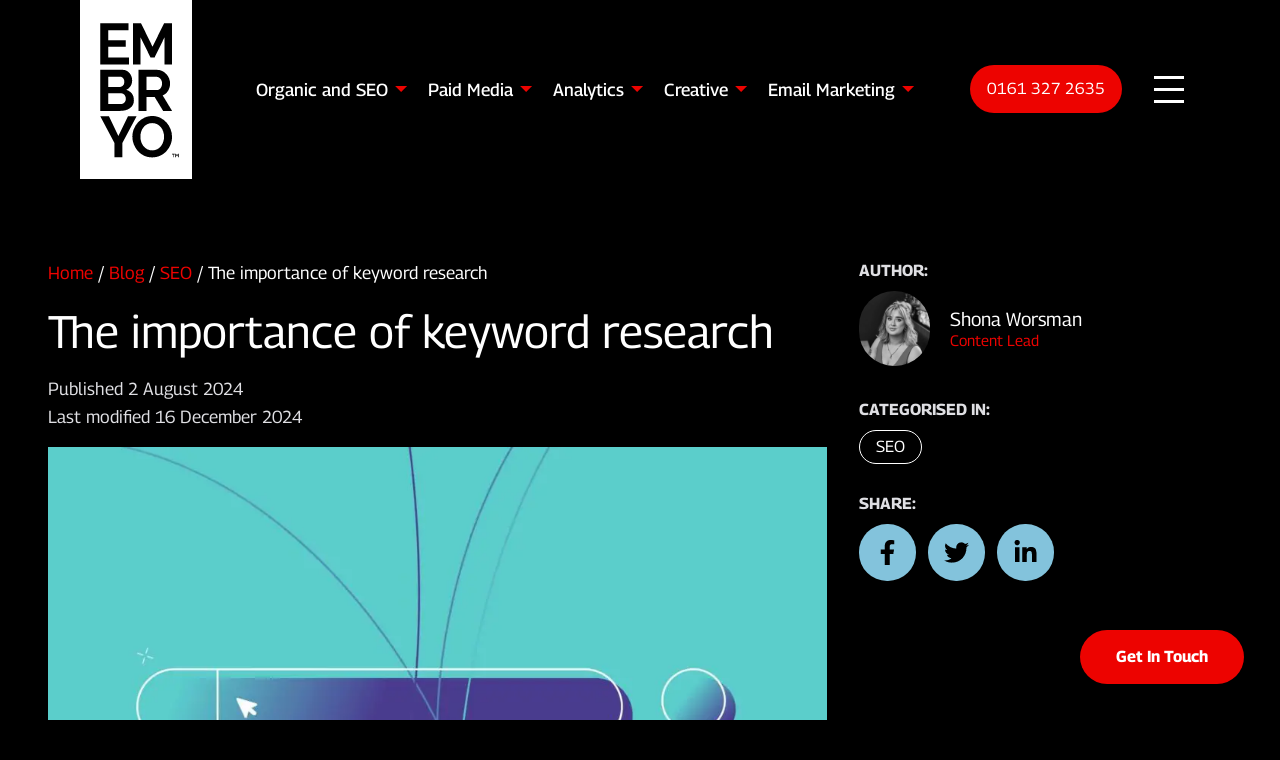

--- FILE ---
content_type: text/html; charset=UTF-8
request_url: https://embryo.com/blog/the-importance-of-keyword-research/
body_size: 53804
content:

<!doctype html>

<html id="page-body" class="no-js not-ready" lang="en-GB" prefix="og: https://ogp.me/ns#">

<head>

	<meta charset="utf-8">
	<link rel="alternate" hreflang="en-GB" href="https://embryo.com/blog/the-importance-of-keyword-research/" />

	
<!-- Search Engine Optimization by Rank Math PRO - https://rankmath.com/ -->
<title>Why is Keyword Research Important?</title>
<style id="wpr-usedcss">img:is([sizes=auto i],[sizes^="auto," i]){contain-intrinsic-size:3000px 1500px}img.emoji{display:inline!important;border:none!important;box-shadow:none!important;height:1em!important;width:1em!important;margin:0 .07em!important;vertical-align:-.1em!important;background:0 0!important;padding:0!important}:root{--wp--preset--aspect-ratio--square:1;--wp--preset--aspect-ratio--4-3:4/3;--wp--preset--aspect-ratio--3-4:3/4;--wp--preset--aspect-ratio--3-2:3/2;--wp--preset--aspect-ratio--2-3:2/3;--wp--preset--aspect-ratio--16-9:16/9;--wp--preset--aspect-ratio--9-16:9/16;--wp--preset--color--black:#000000;--wp--preset--color--cyan-bluish-gray:#abb8c3;--wp--preset--color--white:#ffffff;--wp--preset--color--pale-pink:#f78da7;--wp--preset--color--vivid-red:#cf2e2e;--wp--preset--color--luminous-vivid-orange:#ff6900;--wp--preset--color--luminous-vivid-amber:#fcb900;--wp--preset--color--light-green-cyan:#7bdcb5;--wp--preset--color--vivid-green-cyan:#00d084;--wp--preset--color--pale-cyan-blue:#8ed1fc;--wp--preset--color--vivid-cyan-blue:#0693e3;--wp--preset--color--vivid-purple:#9b51e0;--wp--preset--gradient--vivid-cyan-blue-to-vivid-purple:linear-gradient(135deg,rgba(6, 147, 227, 1) 0%,rgb(155, 81, 224) 100%);--wp--preset--gradient--light-green-cyan-to-vivid-green-cyan:linear-gradient(135deg,rgb(122, 220, 180) 0%,rgb(0, 208, 130) 100%);--wp--preset--gradient--luminous-vivid-amber-to-luminous-vivid-orange:linear-gradient(135deg,rgba(252, 185, 0, 1) 0%,rgba(255, 105, 0, 1) 100%);--wp--preset--gradient--luminous-vivid-orange-to-vivid-red:linear-gradient(135deg,rgba(255, 105, 0, 1) 0%,rgb(207, 46, 46) 100%);--wp--preset--gradient--very-light-gray-to-cyan-bluish-gray:linear-gradient(135deg,rgb(238, 238, 238) 0%,rgb(169, 184, 195) 100%);--wp--preset--gradient--cool-to-warm-spectrum:linear-gradient(135deg,rgb(74, 234, 220) 0%,rgb(151, 120, 209) 20%,rgb(207, 42, 186) 40%,rgb(238, 44, 130) 60%,rgb(251, 105, 98) 80%,rgb(254, 248, 76) 100%);--wp--preset--gradient--blush-light-purple:linear-gradient(135deg,rgb(255, 206, 236) 0%,rgb(152, 150, 240) 100%);--wp--preset--gradient--blush-bordeaux:linear-gradient(135deg,rgb(254, 205, 165) 0%,rgb(254, 45, 45) 50%,rgb(107, 0, 62) 100%);--wp--preset--gradient--luminous-dusk:linear-gradient(135deg,rgb(255, 203, 112) 0%,rgb(199, 81, 192) 50%,rgb(65, 88, 208) 100%);--wp--preset--gradient--pale-ocean:linear-gradient(135deg,rgb(255, 245, 203) 0%,rgb(182, 227, 212) 50%,rgb(51, 167, 181) 100%);--wp--preset--gradient--electric-grass:linear-gradient(135deg,rgb(202, 248, 128) 0%,rgb(113, 206, 126) 100%);--wp--preset--gradient--midnight:linear-gradient(135deg,rgb(2, 3, 129) 0%,rgb(40, 116, 252) 100%);--wp--preset--font-size--small:13px;--wp--preset--font-size--medium:20px;--wp--preset--font-size--large:36px;--wp--preset--font-size--x-large:42px;--wp--preset--spacing--20:0.44rem;--wp--preset--spacing--30:0.67rem;--wp--preset--spacing--40:1rem;--wp--preset--spacing--50:1.5rem;--wp--preset--spacing--60:2.25rem;--wp--preset--spacing--70:3.38rem;--wp--preset--spacing--80:5.06rem;--wp--preset--shadow--natural:6px 6px 9px rgba(0, 0, 0, .2);--wp--preset--shadow--deep:12px 12px 50px rgba(0, 0, 0, .4);--wp--preset--shadow--sharp:6px 6px 0px rgba(0, 0, 0, .2);--wp--preset--shadow--outlined:6px 6px 0px -3px rgba(255, 255, 255, 1),6px 6px rgba(0, 0, 0, 1);--wp--preset--shadow--crisp:6px 6px 0px rgba(0, 0, 0, 1)}:where(.is-layout-flex){gap:.5em}:where(.is-layout-grid){gap:.5em}:where(.wp-block-post-template.is-layout-flex){gap:1.25em}:where(.wp-block-post-template.is-layout-grid){gap:1.25em}:where(.wp-block-columns.is-layout-flex){gap:2em}:where(.wp-block-columns.is-layout-grid){gap:2em}:root :where(.wp-block-pullquote){font-size:1.5em;line-height:1.6}@media screen and (max-width:500px){a.has-tip{position:unset}.cd-timeline__container:before{display:none}}@media screen and (min-width:1024px){.content-image-slider-section.content-image-slider-section__fullheight .splide__slide .row{display:flex}.content-image-slider-section.content-image-slider-section__fullheight .splide__slide .row .inner{height:100%}.content-image-slider-section.content-image-slider-section__fullheight .splide__slide .row .inner .image{height:100%;object-fit:cover;width:100%}}[data-aos][data-aos][data-aos-duration="200"],body[data-aos-duration="200"] [data-aos]{transition-duration:.2s}[data-aos][data-aos][data-aos-delay="200"],body[data-aos-delay="200"] [data-aos]{transition-delay:0}[data-aos][data-aos][data-aos-delay="200"].aos-animate,body[data-aos-delay="200"] [data-aos].aos-animate{transition-delay:.2s}[data-aos][data-aos][data-aos-duration="250"],body[data-aos-duration="250"] [data-aos]{transition-duration:.25s}[data-aos][data-aos][data-aos-delay="250"],body[data-aos-delay="250"] [data-aos]{transition-delay:0}[data-aos][data-aos][data-aos-delay="250"].aos-animate,body[data-aos-delay="250"] [data-aos].aos-animate{transition-delay:.25s}[data-aos][data-aos][data-aos-duration="300"],body[data-aos-duration="300"] [data-aos]{transition-duration:.3s}[data-aos][data-aos][data-aos-delay="300"],body[data-aos-delay="300"] [data-aos]{transition-delay:0}[data-aos][data-aos][data-aos-delay="300"].aos-animate,body[data-aos-delay="300"] [data-aos].aos-animate{transition-delay:.3s}[data-aos][data-aos][data-aos-duration="350"],body[data-aos-duration="350"] [data-aos]{transition-duration:.35s}[data-aos][data-aos][data-aos-delay="350"],body[data-aos-delay="350"] [data-aos]{transition-delay:0}[data-aos][data-aos][data-aos-delay="350"].aos-animate,body[data-aos-delay="350"] [data-aos].aos-animate{transition-delay:.35s}[data-aos][data-aos][data-aos-duration="400"],body[data-aos-duration="400"] [data-aos]{transition-duration:.4s}[data-aos][data-aos][data-aos-delay="400"],body[data-aos-delay="400"] [data-aos]{transition-delay:0}[data-aos][data-aos][data-aos-delay="400"].aos-animate,body[data-aos-delay="400"] [data-aos].aos-animate{transition-delay:.4s}[data-aos][data-aos][data-aos-duration="450"],body[data-aos-duration="450"] [data-aos]{transition-duration:.45s}[data-aos][data-aos][data-aos-delay="450"],body[data-aos-delay="450"] [data-aos]{transition-delay:0}[data-aos][data-aos][data-aos-delay="450"].aos-animate,body[data-aos-delay="450"] [data-aos].aos-animate{transition-delay:.45s}[data-aos][data-aos][data-aos-duration="500"],body[data-aos-duration="500"] [data-aos]{transition-duration:.5s}[data-aos][data-aos][data-aos-delay="500"],body[data-aos-delay="500"] [data-aos]{transition-delay:0}[data-aos][data-aos][data-aos-delay="500"].aos-animate,body[data-aos-delay="500"] [data-aos].aos-animate{transition-delay:.5s}[data-aos][data-aos][data-aos-duration="600"],body[data-aos-duration="600"] [data-aos]{transition-duration:.6s}[data-aos][data-aos][data-aos-delay="600"],body[data-aos-delay="600"] [data-aos]{transition-delay:0}[data-aos][data-aos][data-aos-delay="600"].aos-animate,body[data-aos-delay="600"] [data-aos].aos-animate{transition-delay:.6s}[data-aos][data-aos][data-aos-duration="800"],body[data-aos-duration="800"] [data-aos]{transition-duration:.8s}[data-aos][data-aos][data-aos-delay="800"],body[data-aos-delay="800"] [data-aos]{transition-delay:0}[data-aos][data-aos][data-aos-delay="800"].aos-animate,body[data-aos-delay="800"] [data-aos].aos-animate{transition-delay:.8s}[data-aos][data-aos][data-aos-duration="850"],body[data-aos-duration="850"] [data-aos]{transition-duration:.85s}[data-aos][data-aos][data-aos-delay="850"],body[data-aos-delay="850"] [data-aos]{transition-delay:0}[data-aos][data-aos][data-aos-delay="850"].aos-animate,body[data-aos-delay="850"] [data-aos].aos-animate{transition-delay:.85s}[data-aos][data-aos][data-aos-easing=linear],body[data-aos-easing=linear] [data-aos]{transition-timing-function:cubic-bezier(.25,.25,.75,.75)}[data-aos][data-aos][data-aos-easing=ease],body[data-aos-easing=ease] [data-aos]{transition-timing-function:ease}[data-aos^=fade][data-aos^=fade]{opacity:0;transition-property:opacity,transform}[data-aos^=fade][data-aos^=fade].aos-animate{opacity:1;transform:translateZ(0)}[data-aos^=slide][data-aos^=slide]{transition-property:transform}[data-aos^=slide][data-aos^=slide].aos-animate{transform:translateZ(0)}@font-face{font-family:Georama;font-style:normal;font-weight:100 900;font-stretch:100%;font-display:swap;src:url(https://fonts.gstatic.com/s/georama/v14/MCoMzAn438bIEyxFf6swMnNpvPcUwW4u4w5QJu4.woff2) format('woff2');unicode-range:U+0000-00FF,U+0131,U+0152-0153,U+02BB-02BC,U+02C6,U+02DA,U+02DC,U+0304,U+0308,U+0329,U+2000-206F,U+20AC,U+2122,U+2191,U+2193,U+2212,U+2215,U+FEFF,U+FFFD}@media print,screen and (min-width:40em){.reveal,.reveal.large,.reveal.small{left:auto;margin:0 auto;right:auto}.row .row{margin-left:-1rem;margin-right:-1rem}}html{line-height:1.15;-webkit-text-size-adjust:100%}h1{font-size:2em;margin:.67em 0}hr{box-sizing:content-box;overflow:visible}a{background-color:transparent}b,strong{font-weight:bolder}code{font-family:monospace,monospace;font-size:1em}img{border-style:none}button,input,optgroup,select,textarea{font-size:100%;line-height:1.15;margin:0}button,input{overflow:visible}button,select{text-transform:none}[type=button],[type=reset],[type=submit],button{-webkit-appearance:button}[type=button]::-moz-focus-inner,[type=reset]::-moz-focus-inner,[type=submit]::-moz-focus-inner,button::-moz-focus-inner{border-style:none;padding:0}[type=button]:-moz-focusring,[type=reset]:-moz-focusring,[type=submit]:-moz-focusring,button:-moz-focusring{outline:ButtonText dotted 1px}fieldset{padding:.35em .75em .625em}legend{box-sizing:border-box;color:inherit;display:table;padding:0;white-space:normal}progress{vertical-align:baseline}textarea{overflow:auto}[type=checkbox],[type=radio]{box-sizing:border-box;padding:0}[type=number]::-webkit-inner-spin-button,[type=number]::-webkit-outer-spin-button{height:auto}[type=search]{-webkit-appearance:textfield;outline-offset:-2px}[type=search]::-webkit-search-decoration{-webkit-appearance:none}::-webkit-file-upload-button{-webkit-appearance:button;font:inherit}[hidden],template{display:none}[data-whatinput=mouse] *,[data-whatinput=mouse] :focus,[data-whatinput=touch] *,[data-whatinput=touch] :focus,[data-whatintent=mouse] *,[data-whatintent=mouse] :focus,[data-whatintent=touch] *,[data-whatintent=touch] :focus{outline:0}.foundation-mq{font-family:"small=0em&medium=40em&large=64em&xlarge=75em&xxlarge=90em"}html{box-sizing:border-box;font-size:100%}*,:after,:before{box-sizing:inherit}body{background:#000;color:#fff;font-family:Georama;font-weight:400;line-height:1.5;margin:0;padding:0;-webkit-font-smoothing:antialiased;-moz-osx-font-smoothing:grayscale}img{display:inline-block;height:auto;max-width:100%;vertical-align:middle;-ms-interpolation-mode:bicubic}textarea{border-radius:0;height:auto;min-height:50px}select{box-sizing:border-box;width:100%}button{-webkit-appearance:none;-moz-appearance:none;appearance:none;background:0 0;border:0;border-radius:0;cursor:auto;line-height:1;padding:0}[data-whatinput=mouse] button{outline:0}button,input,optgroup,select,textarea{font-family:inherit}.is-visible{display:block!important}.row{margin-left:auto;margin-right:auto;max-width:97rem}.row:after,.row:before{content:" ";display:table;flex-basis:0;order:1}.row:after{clear:both}.row.collapse>.column,.row.collapse>.columns{padding-left:0;padding-right:0}.row .row{margin-left:-1rem;margin-right:-1rem}.row .row.collapse{margin-left:0;margin-right:0}.row.expanded{max-width:none}.row.expanded .row{margin-left:auto;margin-right:auto}.row:not(.expanded) .row{max-width:none}.column,.columns{padding-left:1rem;padding-right:1rem}.column,.columns{float:left;width:100%}.column,.column:last-child:not(:first-child),.columns{clear:none;float:left}.column:last-child:not(:first-child),.columns:last-child:not(:first-child){float:right}.column.end:last-child:last-child,.end.columns:last-child:last-child{float:left}.column.row.row,.row.row.columns{float:none}.row .column.row.row,.row .row.row.columns{margin-left:0;margin-right:0;padding-left:0;padding-right:0}.small-push-3{left:12.5%;position:relative}.small-17{width:70.8333333333%}.small-up-2>.column,.small-up-2>.columns{float:left;width:50%}.small-up-2>.column:nth-of-type(1n),.small-up-2>.columns:nth-of-type(1n){clear:none}.small-up-2>.column:nth-of-type(odd),.small-up-2>.columns:nth-of-type(odd){clear:both}.small-up-2>.column:last-child,.small-up-2>.columns:last-child{float:left}@media print,screen and (min-width:40em){.medium-10{width:41.6666666667%}.medium-12{width:50%}.medium-14{width:58.3333333333%}.medium-up-3>.column,.medium-up-3>.columns{float:left;width:33.3333333333%}.medium-up-3>.column:nth-of-type(1n),.medium-up-3>.columns:nth-of-type(1n){clear:none}.medium-up-3>.column:nth-of-type(3n+1),.medium-up-3>.columns:nth-of-type(3n+1){clear:both}.medium-up-3>.column:last-child,.medium-up-3>.columns:last-child{float:left}}@media print,screen and (min-width:64em){.row .row{margin-left:-1rem;margin-right:-1rem}.large-8{width:33.3333333333%}.large-12{width:50%}.large-14{width:58.3333333333%}.large-16{width:66.6666666667%}.large-up-3>.column,.large-up-3>.columns{float:left;width:33.3333333333%}.large-up-3>.column:nth-of-type(1n),.large-up-3>.columns:nth-of-type(1n){clear:none}.large-up-3>.column:nth-of-type(3n+1),.large-up-3>.columns:nth-of-type(3n+1){clear:both}.large-up-3>.column:last-child,.large-up-3>.columns:last-child{float:left}.large-up-4>.column,.large-up-4>.columns{float:left;width:25%}.large-up-4>.column:nth-of-type(1n),.large-up-4>.columns:nth-of-type(1n){clear:none}.large-up-4>.column:nth-of-type(4n+1),.large-up-4>.columns:nth-of-type(4n+1){clear:both}.large-up-4>.column:last-child,.large-up-4>.columns:last-child{float:left}.large-up-5>.column,.large-up-5>.columns{float:left;width:20%}.large-up-5>.column:nth-of-type(1n),.large-up-5>.columns:nth-of-type(1n){clear:none}.large-up-5>.column:nth-of-type(5n+1),.large-up-5>.columns:nth-of-type(5n+1){clear:both}.large-up-5>.column:last-child,.large-up-5>.columns:last-child{float:left}}@media screen and (min-width:75em){.row .row{margin-left:-1rem;margin-right:-1rem}.xlarge-8{width:33.3333333333%}.xlarge-12{width:50%}.xlarge-16{width:66.6666666667%}}.align-left{justify-content:flex-start}.align-right{justify-content:flex-end}.align-center{justify-content:center}.align-left.vertical.menu>li>a{justify-content:flex-start}.align-right.vertical.menu>li>a{justify-content:flex-end}.align-center.vertical.menu>li>a{justify-content:center}.align-top{align-items:flex-start}.align-bottom{align-items:flex-end}dd,div,dl,dt,form,h1,h2,h3,h4,h5,h6,li,ol,p,td,th,ul{margin:0;padding:0}p{font-size:inherit;line-height:1.25;margin-bottom:1rem;text-rendering:optimizeLegibility}em,i{font-style:italic}b,em,i,strong{line-height:inherit}b,strong{font-weight:700}small{font-size:80%;line-height:inherit}.content-section .blog-lower aside #toc .lwptoc .lwptoc_header b,.content-slider-section.one-column .slider-content-slider .splide__track h4,.content-slider-section.two-column .slider-content-slider .splide__track h4,.h1,.h2,.h3,.h4,.h5,.h6,.off-canvas .inner .lower .menu li a,.services-section .upper .columns .h2,.services-section .upper .columns .menu li a span.heading,footer.footer .middle h5,h1,h2,h3,h4,h5,h6{color:inherit;font-family:Georama;font-style:normal;font-weight:400;text-rendering:optimizeLegibility}.content-section .blog-lower aside #toc .lwptoc .lwptoc_header b small,.content-slider-section.one-column .slider-content-slider .splide__track h4 small,.content-slider-section.two-column .slider-content-slider .splide__track h4 small,.h1 small,.h2 small,.h3 small,.h4 small,.h5 small,.h6 small,.off-canvas .inner .lower .menu li a small,.services-section .upper .columns .h2 small,.services-section .upper .columns .menu li a span.heading small,footer.footer .middle h5 small,h1 small,h2 small,h3 small,h4 small,h5 small,h6 small{color:#5c5c5c;line-height:0}.content-slider-section.one-column .slider-content-slider .splide__track .services-section .upper .columns h4,.content-slider-section.two-column .slider-content-slider .splide__track h4,.h1,.services-section .upper .columns .content-slider-section.one-column .slider-content-slider .splide__track h4,.services-section .upper .columns .h2,h1{font-size:2.4rem;line-height:1.6;margin-bottom:1rem;margin-top:0}.content-slider-section.one-column .slider-content-slider .splide__track h4,.h2,h2{font-size:2.1rem;line-height:1.6;margin-bottom:1rem;margin-top:0}.content-section .blog-lower aside #toc .lwptoc .lwptoc_header b,.h3,.off-canvas .inner .lower .menu li a,footer.footer .middle h5,h3{font-size:1.75rem;line-height:1.6;margin-bottom:1rem;margin-top:0}.h4,.services-section .upper .columns .menu li a span.heading,h4{font-size:1.25rem;line-height:1.6;margin-bottom:1rem;margin-top:0}.h5,h5{font-size:1rem}.h5,.h6,h5,h6{line-height:1.6;margin-bottom:1rem;margin-top:0}.h6,h6{font-size:.8rem}.a,.address,.td,.th,.time,.ul,a,address,dl,ol,p,td,th,time,ul{font-size:.984375rem;line-height:1.6;margin-bottom:1rem;margin-top:0}@media print,screen and (min-width:40em){.content-slider-section.one-column .slider-content-slider .splide__track .services-section .upper .columns h4,.content-slider-section.two-column .slider-content-slider .splide__track h4,.h1,.services-section .upper .columns .content-slider-section.one-column .slider-content-slider .splide__track h4,.services-section .upper .columns .h2,h1{font-size:2.55rem}.content-slider-section.one-column .slider-content-slider .splide__track h4,.h2,h2{font-size:2.23125rem}.content-section .blog-lower aside #toc .lwptoc .lwptoc_header b,.h3,.off-canvas .inner .lower .menu li a,footer.footer .middle h5,h3{font-size:1.859375rem}.h4,.services-section .upper .columns .menu li a span.heading,h4{font-size:1.328125rem}.h5,h5{font-size:1.0625rem}.h6,h6{font-size:.85rem}.a,.address,.td,.th,.time,.ul,a,address,dl,ol,p,td,th,time,ul{font-size:.984375rem}}@media print,screen and (min-width:64em){.content-slider-section.one-column .slider-content-slider .splide__track .services-section .upper .columns h4,.content-slider-section.two-column .slider-content-slider .splide__track h4,.h1,.services-section .upper .columns .content-slider-section.one-column .slider-content-slider .splide__track h4,.services-section .upper .columns .h2,h1{font-size:2.7rem}.content-slider-section.one-column .slider-content-slider .splide__track h4,.h2,h2{font-size:2.3625rem}.content-section .blog-lower aside #toc .lwptoc .lwptoc_header b,.h3,.off-canvas .inner .lower .menu li a,footer.footer .middle h5,h3{font-size:1.96875rem}.h4,.services-section .upper .columns .menu li a span.heading,h4{font-size:1.40625rem}.h5,h5{font-size:1.125rem}.h6,h6{font-size:.9rem}.a,.address,.td,.th,.time,.ul,a,address,dl,ol,p,td,th,time,ul{font-size:.984375rem}}@media screen and (min-width:75em){.content-slider-section.one-column .slider-content-slider .splide__track .services-section .upper .columns h4,.content-slider-section.two-column .slider-content-slider .splide__track h4,.h1,.services-section .upper .columns .content-slider-section.one-column .slider-content-slider .splide__track h4,.services-section .upper .columns .h2,h1{font-size:2.85rem}.content-slider-section.one-column .slider-content-slider .splide__track h4,.h2,h2{font-size:2.49375rem}.content-section .blog-lower aside #toc .lwptoc .lwptoc_header b,.h3,.off-canvas .inner .lower .menu li a,footer.footer .middle h5,h3{font-size:2.078125rem}.h4,.services-section .upper .columns .menu li a span.heading,h4{font-size:1.484375rem}.h5,h5{font-size:1.1875rem}.h6,h6{font-size:.95rem}.a,.address,.td,.th,.time,.ul,a,address,dl,ol,p,td,th,time,ul{font-size:1.09375rem}}@media screen and (min-width:90em){.row .row{margin-left:-1rem;margin-right:-1rem}.xxlarge-6{width:25%}.xxlarge-12{width:50%}.content-slider-section.one-column .slider-content-slider .splide__track .services-section .upper .columns h4,.content-slider-section.two-column .slider-content-slider .splide__track h4,.h1,.services-section .upper .columns .content-slider-section.one-column .slider-content-slider .splide__track h4,.services-section .upper .columns .h2,h1{font-size:3rem}.content-slider-section.one-column .slider-content-slider .splide__track h4,.h2,h2{font-size:2.625rem}.content-section .blog-lower aside #toc .lwptoc .lwptoc_header b,.h3,.off-canvas .inner .lower .menu li a,footer.footer .middle h5,h3{font-size:2.1875rem}.h4,.services-section .upper .columns .menu li a span.heading,h4{font-size:1.5625rem}.h5,h5{font-size:1.25rem}.h6,h6{font-size:1rem}.a,.address,.td,.th,.time,.ul,a,address,dl,ol,p,td,th,time,ul{font-size:1.09375rem}}a{color:#ed0300;cursor:pointer;line-height:inherit;text-decoration:none}a:focus,a:hover{color:#cc0300}a img,hr{border:0}hr{border-bottom:1px solid #5c5c5c;clear:both;height:0;margin:1.25rem auto;max-width:97rem}dl,ol,ul{line-height:1.25;list-style-position:outside;margin-bottom:1rem}li{font-size:inherit}ul{list-style-type:disc}ol,ul{margin-left:1.25rem}ol ol,ol ul,ul ol,ul ul{margin-bottom:0;margin-left:1.25rem}dl{margin-bottom:1rem}dl dt{font-weight:700;margin-bottom:.3rem}code{display:inline;max-width:100%;word-wrap:break-word;padding:.125rem .3125rem .0625rem}code{background-color:#dfdfe3;border:1px solid #5c5c5c;color:#000;font-family:Consolas,'Liberation Mono',Courier,monospace;font-weight:400}.text-center{text-align:center}@media print{*{background:0 0!important;box-shadow:none!important;color:#000!important;-webkit-print-color-adjust:economy;print-color-adjust:economy;text-shadow:none!important}a,a:visited{text-decoration:underline}a[href]:after{content:" (" attr(href) ")"}.ir a:after,a[href^="#"]:after,a[href^="javascript:"]:after{content:""}img,tr{page-break-inside:avoid}img{max-width:100%!important}@page{margin:.5cm}h2,h3,p{orphans:3;widows:3}h2,h3{page-break-after:avoid}}[type=color],[type=date],[type=email],[type=month],[type=number],[type=password],[type=search],[type=text],[type=time],[type=url],textarea{-webkit-appearance:none;-moz-appearance:none;appearance:none;background-color:#fff;border:1px solid #5c5c5c;border-radius:0;box-shadow:inset 0 1px 2px rgba(0,0,0,.1);box-sizing:border-box;color:#000;display:block;font-family:inherit;font-size:1rem;font-weight:400;height:2.4375rem;line-height:1.5;margin:0 0 1rem;padding:.5rem;transition:box-shadow .5s,border-color .25s ease-in-out;width:100%}[type=color]:focus,[type=date]:focus,[type=email]:focus,[type=month]:focus,[type=number]:focus,[type=password]:focus,[type=search]:focus,[type=text]:focus,[type=time]:focus,[type=url]:focus,textarea:focus{background-color:#fff;border:1px solid #8a8a8a;box-shadow:0 0 5px #5c5c5c;outline:0;transition:box-shadow .5s,border-color .25s ease-in-out}textarea{max-width:100%}input:disabled,textarea:disabled{background-color:#dfdfe3;cursor:not-allowed}[type=button],[type=submit]{-webkit-appearance:none;-moz-appearance:none;appearance:none;border-radius:0}input[type=search]{box-sizing:border-box}::-moz-placeholder{color:#5c5c5c}::placeholder{color:#5c5c5c}[type=checkbox],[type=file],[type=radio]{margin:0 0 1rem}[type=checkbox]+label,[type=radio]+label{display:inline-block;margin-bottom:0;margin-left:.5rem;margin-right:1rem;vertical-align:baseline}[type=checkbox]+label[for],[type=radio]+label[for]{cursor:pointer}label>[type=checkbox],label>[type=radio]{margin-right:.5rem}[type=file]{width:100%}label{color:#000;display:block;font-size:.875rem;font-weight:400;line-height:1.8;margin:0}label.middle{line-height:1.5;margin:0 0 1rem;padding:.5625rem 0}fieldset{border:0;margin:0;padding:0}legend{margin-bottom:.5rem;max-width:100%}.fieldset{border:1px solid #5c5c5c;margin:1.125rem 0;padding:1.25rem}.fieldset legend{margin:0 0 0 -.1875rem;padding:0 .1875rem}select{-webkit-appearance:none;-moz-appearance:none;appearance:none;background-color:#fff;background-image:url('data:image/svg+xml;utf8,<svg xmlns="http://www.w3.org/2000/svg" version="1.1" width="32" height="24" viewBox="0 0 32 24"><polygon points="0,0 32,0 16,24" style="fill: rgb%28138, 138, 138%29"></polygon></svg>');background-origin:content-box;background-position:right -1rem center;background-repeat:no-repeat;background-size:9px 6px;border:1px solid #5c5c5c;border-radius:0;color:#000;font-family:inherit;font-size:1rem;font-weight:400;height:2.4375rem;line-height:1.5;margin:0 0 1rem;padding:.5rem 1.5rem .5rem .5rem;transition:box-shadow .5s,border-color .25s ease-in-out}@media screen and (min-width:0\0){select{background-image:url("[data-uri]")}}select:focus{background-color:#fff;border:1px solid #8a8a8a;box-shadow:0 0 5px #5c5c5c;outline:0;transition:box-shadow .5s,border-color .25s ease-in-out}select:disabled{background-color:#dfdfe3;cursor:not-allowed}select::-ms-expand{display:none}select[multiple]{background-image:none;height:auto}select:not([multiple]){padding-bottom:0;padding-top:0}.button{-webkit-appearance:none;border:1px solid transparent;border-radius:40px;cursor:pointer;display:inline-block;font-family:inherit;font-size:1rem;line-height:1;margin:0 0 1rem;padding:.75em 1.25em;text-align:center;transition:background-color .25s ease-out,color .25s ease-out;vertical-align:middle}[data-whatinput=mouse] .button{outline:0}.button.small{font-size:.75rem}.button.large{font-size:1.25rem}.button.expanded{display:block;margin-left:0;margin-right:0;width:100%}.button,.button.disabled,.button.disabled:focus,.button.disabled:hover,.button:focus,.button:hover,.button[disabled],.button[disabled]:focus,.button[disabled]:hover{background-color:#000;color:#fff}.button.primary,.button.primary.disabled,.button.primary.disabled:focus,.button.primary.disabled:hover,.button.primary[disabled],.button.primary[disabled]:focus,.button.primary[disabled]:hover{background-color:#ed0300;color:#fff}.button.primary:focus,.button.primary:hover{background-color:#be0200;color:#fff}.button.secondary,.button.secondary.disabled,.button.secondary.disabled:focus,.button.secondary.disabled:hover,.button.secondary[disabled],.button.secondary[disabled]:focus,.button.secondary[disabled]:hover{background-color:#83c3dc;color:#000}.button.secondary:focus,.button.secondary:hover{background-color:#4ca9cd;color:#000}.button.success,.button.success.disabled,.button.success.disabled:focus,.button.success.disabled:hover,.button.success[disabled],.button.success[disabled]:focus,.button.success[disabled]:hover{background-color:#3adb76;color:#000}.button.success:focus,.button.success:hover{background-color:#22bb5b;color:#000}.button.warning,.button.warning.disabled,.button.warning.disabled:focus,.button.warning.disabled:hover,.button.warning[disabled],.button.warning[disabled]:focus,.button.warning[disabled]:hover{background-color:#ffae00;color:#000}.button.warning:focus,.button.warning:hover{background-color:#cc8b00;color:#000}.button.purple,.button.purple.disabled,.button.purple.disabled:focus,.button.purple.disabled:hover,.button.purple[disabled],.button.purple[disabled]:focus,.button.purple[disabled]:hover{background-color:#a054ff;color:#000}.button.purple:focus,.button.purple:hover{background-color:#7a10ff;color:#000}.button.sky,.button.sky.disabled,.button.sky.disabled:focus,.button.sky.disabled:hover,.button.sky[disabled],.button.sky[disabled]:focus,.button.sky[disabled]:hover{background-color:#83c3dc;color:#000}.button.sky:focus,.button.sky:hover{background-color:#4ca9cd;color:#000}.button.black,.button.black.disabled,.button.black.disabled:focus,.button.black.disabled:hover,.button.black:focus,.button.black:hover,.button.black[disabled],.button.black[disabled]:focus,.button.black[disabled]:hover{background-color:#000;color:#fff}.button.hollow,.button.hollow.disabled,.button.hollow.disabled:focus,.button.hollow.disabled:hover,.button.hollow:focus,.button.hollow:hover,.button.hollow[disabled],.button.hollow[disabled]:focus,.button.hollow[disabled]:hover{background-color:transparent}.button.hollow,.button.hollow.disabled,.button.hollow.disabled:focus,.button.hollow.disabled:hover,.button.hollow[disabled],.button.hollow[disabled]:focus,.button.hollow[disabled]:hover{border:1px solid #000;color:#000}.button.hollow:focus,.button.hollow:hover{border-color:#000;color:#000}.button.hollow.primary,.button.hollow.primary.disabled,.button.hollow.primary.disabled:focus,.button.hollow.primary.disabled:hover,.button.hollow.primary[disabled],.button.hollow.primary[disabled]:focus,.button.hollow.primary[disabled]:hover{border:1px solid #ed0300;color:#ed0300}.button.hollow.primary:focus,.button.hollow.primary:hover{border-color:#770200;color:#770200}.button.hollow.secondary,.button.hollow.secondary.disabled,.button.hollow.secondary.disabled:focus,.button.hollow.secondary.disabled:hover,.button.hollow.secondary[disabled],.button.hollow.secondary[disabled]:focus,.button.hollow.secondary[disabled]:hover{border:1px solid #83c3dc;color:#83c3dc}.button.hollow.secondary:focus,.button.hollow.secondary:hover{border-color:#276d89;color:#276d89}.button.hollow.success,.button.hollow.success.disabled,.button.hollow.success.disabled:focus,.button.hollow.success.disabled:hover,.button.hollow.success[disabled],.button.hollow.success[disabled]:focus,.button.hollow.success[disabled]:hover{border:1px solid #3adb76;color:#3adb76}.button.hollow.success:focus,.button.hollow.success:hover{border-color:#157539;color:#157539}.button.hollow.warning,.button.hollow.warning.disabled,.button.hollow.warning.disabled:focus,.button.hollow.warning.disabled:hover,.button.hollow.warning[disabled],.button.hollow.warning[disabled]:focus,.button.hollow.warning[disabled]:hover{border:1px solid #ffae00;color:#ffae00}.button.hollow.warning:focus,.button.hollow.warning:hover{border-color:#805700;color:#805700}.button.hollow.purple,.button.hollow.purple.disabled,.button.hollow.purple.disabled:focus,.button.hollow.purple.disabled:hover,.button.hollow.purple[disabled],.button.hollow.purple[disabled]:focus,.button.hollow.purple[disabled]:hover{border:1px solid #a054ff;color:#a054ff}.button.hollow.purple:focus,.button.hollow.purple:hover{border-color:#4b00aa;color:#4b00aa}.button.hollow.sky,.button.hollow.sky.disabled,.button.hollow.sky.disabled:focus,.button.hollow.sky.disabled:hover,.button.hollow.sky[disabled],.button.hollow.sky[disabled]:focus,.button.hollow.sky[disabled]:hover{border:1px solid #83c3dc;color:#83c3dc}.button.hollow.sky:focus,.button.hollow.sky:hover{border-color:#276d89;color:#276d89}.button.hollow.black,.button.hollow.black.disabled,.button.hollow.black.disabled:focus,.button.hollow.black.disabled:hover,.button.hollow.black[disabled],.button.hollow.black[disabled]:focus,.button.hollow.black[disabled]:hover{border:1px solid #000;color:#000}.button.hollow.black:focus,.button.hollow.black:hover{border-color:#000;color:#000}.button.clear,.button.clear.disabled,.button.clear.disabled:focus,.button.clear.disabled:hover,.button.clear:focus,.button.clear:hover,.button.clear[disabled],.button.clear[disabled]:focus,.button.clear[disabled]:hover{background-color:transparent;border-color:transparent}.button.clear,.button.clear.disabled,.button.clear.disabled:focus,.button.clear.disabled:hover,.button.clear:focus,.button.clear:hover,.button.clear[disabled],.button.clear[disabled]:focus,.button.clear[disabled]:hover{color:#000}.button.clear.primary,.button.clear.primary.disabled,.button.clear.primary.disabled:focus,.button.clear.primary.disabled:hover,.button.clear.primary[disabled],.button.clear.primary[disabled]:focus,.button.clear.primary[disabled]:hover{color:#ed0300}.button.clear.primary:focus,.button.clear.primary:hover{color:#770200}.button.clear.secondary,.button.clear.secondary.disabled,.button.clear.secondary.disabled:focus,.button.clear.secondary.disabled:hover,.button.clear.secondary[disabled],.button.clear.secondary[disabled]:focus,.button.clear.secondary[disabled]:hover{color:#83c3dc}.button.clear.secondary:focus,.button.clear.secondary:hover{color:#276d89}.button.clear.success,.button.clear.success.disabled,.button.clear.success.disabled:focus,.button.clear.success.disabled:hover,.button.clear.success[disabled],.button.clear.success[disabled]:focus,.button.clear.success[disabled]:hover{color:#3adb76}.button.clear.success:focus,.button.clear.success:hover{color:#157539}.button.clear.warning,.button.clear.warning.disabled,.button.clear.warning.disabled:focus,.button.clear.warning.disabled:hover,.button.clear.warning[disabled],.button.clear.warning[disabled]:focus,.button.clear.warning[disabled]:hover{color:#ffae00}.button.clear.warning:focus,.button.clear.warning:hover{color:#805700}.button.clear.purple,.button.clear.purple.disabled,.button.clear.purple.disabled:focus,.button.clear.purple.disabled:hover,.button.clear.purple[disabled],.button.clear.purple[disabled]:focus,.button.clear.purple[disabled]:hover{color:#a054ff}.button.clear.purple:focus,.button.clear.purple:hover{color:#4b00aa}.button.clear.sky,.button.clear.sky.disabled,.button.clear.sky.disabled:focus,.button.clear.sky.disabled:hover,.button.clear.sky[disabled],.button.clear.sky[disabled]:focus,.button.clear.sky[disabled]:hover{color:#83c3dc}.button.clear.sky:focus,.button.clear.sky:hover{color:#276d89}.button.clear.black,.button.clear.black.disabled,.button.clear.black.disabled:focus,.button.clear.black.disabled:hover,.button.clear.black:focus,.button.clear.black:hover,.button.clear.black[disabled],.button.clear.black[disabled]:focus,.button.clear.black[disabled]:hover{color:#000}.button.disabled,.button[disabled]{cursor:not-allowed;opacity:.25}.button.dropdown:after{border-color:#fff transparent transparent;border-style:solid;border-width:.4em .4em 0;content:"";display:block;display:inline-block;float:right;height:0;margin-left:1.25em;position:relative;top:.4em;width:0}.button.dropdown.clear:after,.button.dropdown.hollow:after{border-top-color:#000}.button.dropdown.clear.primary:after,.button.dropdown.hollow.primary:after{border-top-color:#ed0300}.button.dropdown.clear.secondary:after,.button.dropdown.hollow.secondary:after{border-top-color:#83c3dc}.button.dropdown.clear.success:after,.button.dropdown.hollow.success:after{border-top-color:#3adb76}.button.dropdown.clear.warning:after,.button.dropdown.hollow.warning:after{border-top-color:#ffae00}.button.dropdown.clear.purple:after,.button.dropdown.hollow.purple:after{border-top-color:#a054ff}.button.dropdown.clear.sky:after,.button.dropdown.hollow.sky:after{border-top-color:#83c3dc}.button.dropdown.clear.black:after,.button.dropdown.hollow.black:after{border-top-color:#000}a.button:focus,a.button:hover{text-decoration:none}.accordion{background:#fff;list-style-type:none;margin-left:0}.accordion[disabled] .accordion-title{cursor:not-allowed}.accordion-item:first-child>:first-child,.accordion-item:last-child>:last-child{border-radius:0 0 0 0}.accordion-title{border:1px solid #dfdfe3;border-bottom:0;color:#ed0300;display:block;font-size:.75rem;line-height:1;padding:1.25rem 1rem;position:relative}:last-child:not(.is-active)>.accordion-title{border-bottom:1px solid #dfdfe3;border-radius:0 0 0 0}.accordion-title:focus,.accordion-title:hover{background-color:#dfdfe3}.accordion-title:before{content:"+";margin-top:-.5rem;position:absolute;right:1rem;top:50%}.is-active>.accordion-title:before{content:"–"}.accordion-content{background-color:#fff;border:1px solid #dfdfe3;border-bottom:0;color:#fff;display:none;padding:1rem}:last-child>.accordion-content:last-child{border-bottom:1px solid #dfdfe3}.accordion-menu li{width:100%}.accordion-menu a{padding:.7rem 1rem}.accordion-menu .is-accordion-submenu-parent:not(.has-submenu-toggle)>a{position:relative}.accordion-menu .is-accordion-submenu-parent:not(.has-submenu-toggle)>a:after{border-color:#ed0300 transparent transparent;border-style:solid;border-width:6px 6px 0;content:"";display:block;height:0;margin-top:-3px;position:absolute;right:1rem;top:50%;width:0}.accordion-menu.align-left .is-accordion-submenu-parent>a:after{left:auto;right:1rem}.accordion-menu.align-right .is-accordion-submenu-parent>a:after{left:1rem;right:auto}.accordion-menu .is-accordion-submenu-parent[aria-expanded=true]>a:after{transform:rotate(180deg);transform-origin:50% 50%}.is-accordion-submenu-parent{position:relative}.has-submenu-toggle>a{margin-right:40px}.submenu-toggle{cursor:pointer;height:40px;position:absolute;right:0;top:0;width:40px}.submenu-toggle:after{border-color:#ed0300 transparent transparent;border-style:solid;border-width:6px 6px 0;bottom:0;content:"";display:block;height:0;margin:auto;top:0;width:0}.submenu-toggle[aria-expanded=true]:after{transform:scaleY(-1);transform-origin:50% 50%}.submenu-toggle-text{height:1px!important;overflow:hidden!important;padding:0!important;position:absolute!important;width:1px!important;clip:rect(0,0,0,0)!important;border:0!important;white-space:nowrap!important}.button-group{align-items:stretch;display:flex;flex-grow:1;flex-wrap:wrap;margin-bottom:1rem}.button-group:after,.button-group:before{content:" ";display:none;display:table;flex-basis:0;order:1}.button-group:after{clear:both}.button-group .button{flex:0 0 auto;font-size:1rem;margin:0 1rem 1rem 0}.button-group .button:last-child{margin-right:0}.button-group.small .button{font-size:.75rem}.button-group.large .button{font-size:1.25rem}.button-group.expanded .button{flex:1 1 0px}.button-group.primary .button,.button-group.primary .button.disabled,.button-group.primary .button.disabled:focus,.button-group.primary .button.disabled:hover,.button-group.primary .button[disabled],.button-group.primary .button[disabled]:focus,.button-group.primary .button[disabled]:hover{background-color:#ed0300;color:#fff}.button-group.primary .button:focus,.button-group.primary .button:hover{background-color:#be0200;color:#fff}.button-group.secondary .button,.button-group.secondary .button.disabled,.button-group.secondary .button.disabled:focus,.button-group.secondary .button.disabled:hover,.button-group.secondary .button[disabled],.button-group.secondary .button[disabled]:focus,.button-group.secondary .button[disabled]:hover{background-color:#83c3dc;color:#000}.button-group.secondary .button:focus,.button-group.secondary .button:hover{background-color:#4ca9cd;color:#000}.button-group.success .button,.button-group.success .button.disabled,.button-group.success .button.disabled:focus,.button-group.success .button.disabled:hover,.button-group.success .button[disabled],.button-group.success .button[disabled]:focus,.button-group.success .button[disabled]:hover{background-color:#3adb76;color:#000}.button-group.success .button:focus,.button-group.success .button:hover{background-color:#22bb5b;color:#000}.button-group.warning .button,.button-group.warning .button.disabled,.button-group.warning .button.disabled:focus,.button-group.warning .button.disabled:hover,.button-group.warning .button[disabled],.button-group.warning .button[disabled]:focus,.button-group.warning .button[disabled]:hover{background-color:#ffae00;color:#000}.button-group.warning .button:focus,.button-group.warning .button:hover{background-color:#cc8b00;color:#000}.button-group.purple .button,.button-group.purple .button.disabled,.button-group.purple .button.disabled:focus,.button-group.purple .button.disabled:hover,.button-group.purple .button[disabled],.button-group.purple .button[disabled]:focus,.button-group.purple .button[disabled]:hover{background-color:#a054ff;color:#000}.button-group.purple .button:focus,.button-group.purple .button:hover{background-color:#7a10ff;color:#000}.button-group.sky .button,.button-group.sky .button.disabled,.button-group.sky .button.disabled:focus,.button-group.sky .button.disabled:hover,.button-group.sky .button[disabled],.button-group.sky .button[disabled]:focus,.button-group.sky .button[disabled]:hover{background-color:#83c3dc;color:#000}.button-group.sky .button:focus,.button-group.sky .button:hover{background-color:#4ca9cd;color:#000}.button-group.black .button,.button-group.black .button.disabled,.button-group.black .button.disabled:focus,.button-group.black .button.disabled:hover,.button-group.black .button:focus,.button-group.black .button:hover,.button-group.black .button[disabled],.button-group.black .button[disabled]:focus,.button-group.black .button[disabled]:hover{background-color:#000;color:#fff}.button-group.hollow .button,.button-group.hollow .button.disabled,.button-group.hollow .button.disabled:focus,.button-group.hollow .button.disabled:hover,.button-group.hollow .button:focus,.button-group.hollow .button:hover,.button-group.hollow .button[disabled],.button-group.hollow .button[disabled]:focus,.button-group.hollow .button[disabled]:hover{background-color:transparent}.button-group.hollow .button,.button-group.hollow .button.disabled,.button-group.hollow .button.disabled:focus,.button-group.hollow .button.disabled:hover,.button-group.hollow .button[disabled],.button-group.hollow .button[disabled]:focus,.button-group.hollow .button[disabled]:hover{border:1px solid #000;color:#000}.button-group.hollow .button:focus,.button-group.hollow .button:hover{border-color:#000;color:#000}.button-group.hollow .button.primary,.button-group.hollow .button.primary.disabled,.button-group.hollow .button.primary.disabled:focus,.button-group.hollow .button.primary.disabled:hover,.button-group.hollow .button.primary[disabled],.button-group.hollow .button.primary[disabled]:focus,.button-group.hollow .button.primary[disabled]:hover,.button-group.hollow.primary .button,.button-group.hollow.primary .button.disabled,.button-group.hollow.primary .button.disabled:focus,.button-group.hollow.primary .button.disabled:hover,.button-group.hollow.primary .button[disabled],.button-group.hollow.primary .button[disabled]:focus,.button-group.hollow.primary .button[disabled]:hover{border:1px solid #ed0300;color:#ed0300}.button-group.hollow .button.primary:focus,.button-group.hollow .button.primary:hover,.button-group.hollow.primary .button:focus,.button-group.hollow.primary .button:hover{border-color:#770200;color:#770200}.button-group.hollow .button.secondary,.button-group.hollow .button.secondary.disabled,.button-group.hollow .button.secondary.disabled:focus,.button-group.hollow .button.secondary.disabled:hover,.button-group.hollow .button.secondary[disabled],.button-group.hollow .button.secondary[disabled]:focus,.button-group.hollow .button.secondary[disabled]:hover,.button-group.hollow.secondary .button,.button-group.hollow.secondary .button.disabled,.button-group.hollow.secondary .button.disabled:focus,.button-group.hollow.secondary .button.disabled:hover,.button-group.hollow.secondary .button[disabled],.button-group.hollow.secondary .button[disabled]:focus,.button-group.hollow.secondary .button[disabled]:hover{border:1px solid #83c3dc;color:#83c3dc}.button-group.hollow .button.secondary:focus,.button-group.hollow .button.secondary:hover,.button-group.hollow.secondary .button:focus,.button-group.hollow.secondary .button:hover{border-color:#276d89;color:#276d89}.button-group.hollow .button.success,.button-group.hollow .button.success.disabled,.button-group.hollow .button.success.disabled:focus,.button-group.hollow .button.success.disabled:hover,.button-group.hollow .button.success[disabled],.button-group.hollow .button.success[disabled]:focus,.button-group.hollow .button.success[disabled]:hover,.button-group.hollow.success .button,.button-group.hollow.success .button.disabled,.button-group.hollow.success .button.disabled:focus,.button-group.hollow.success .button.disabled:hover,.button-group.hollow.success .button[disabled],.button-group.hollow.success .button[disabled]:focus,.button-group.hollow.success .button[disabled]:hover{border:1px solid #3adb76;color:#3adb76}.button-group.hollow .button.success:focus,.button-group.hollow .button.success:hover,.button-group.hollow.success .button:focus,.button-group.hollow.success .button:hover{border-color:#157539;color:#157539}.button-group.hollow .button.warning,.button-group.hollow .button.warning.disabled,.button-group.hollow .button.warning.disabled:focus,.button-group.hollow .button.warning.disabled:hover,.button-group.hollow .button.warning[disabled],.button-group.hollow .button.warning[disabled]:focus,.button-group.hollow .button.warning[disabled]:hover,.button-group.hollow.warning .button,.button-group.hollow.warning .button.disabled,.button-group.hollow.warning .button.disabled:focus,.button-group.hollow.warning .button.disabled:hover,.button-group.hollow.warning .button[disabled],.button-group.hollow.warning .button[disabled]:focus,.button-group.hollow.warning .button[disabled]:hover{border:1px solid #ffae00;color:#ffae00}.button-group.hollow .button.warning:focus,.button-group.hollow .button.warning:hover,.button-group.hollow.warning .button:focus,.button-group.hollow.warning .button:hover{border-color:#805700;color:#805700}.button-group.hollow .button.purple,.button-group.hollow .button.purple.disabled,.button-group.hollow .button.purple.disabled:focus,.button-group.hollow .button.purple.disabled:hover,.button-group.hollow .button.purple[disabled],.button-group.hollow .button.purple[disabled]:focus,.button-group.hollow .button.purple[disabled]:hover,.button-group.hollow.purple .button,.button-group.hollow.purple .button.disabled,.button-group.hollow.purple .button.disabled:focus,.button-group.hollow.purple .button.disabled:hover,.button-group.hollow.purple .button[disabled],.button-group.hollow.purple .button[disabled]:focus,.button-group.hollow.purple .button[disabled]:hover{border:1px solid #a054ff;color:#a054ff}.button-group.hollow .button.purple:focus,.button-group.hollow .button.purple:hover,.button-group.hollow.purple .button:focus,.button-group.hollow.purple .button:hover{border-color:#4b00aa;color:#4b00aa}.button-group.hollow .button.sky,.button-group.hollow .button.sky.disabled,.button-group.hollow .button.sky.disabled:focus,.button-group.hollow .button.sky.disabled:hover,.button-group.hollow .button.sky[disabled],.button-group.hollow .button.sky[disabled]:focus,.button-group.hollow .button.sky[disabled]:hover,.button-group.hollow.sky .button,.button-group.hollow.sky .button.disabled,.button-group.hollow.sky .button.disabled:focus,.button-group.hollow.sky .button.disabled:hover,.button-group.hollow.sky .button[disabled],.button-group.hollow.sky .button[disabled]:focus,.button-group.hollow.sky .button[disabled]:hover{border:1px solid #83c3dc;color:#83c3dc}.button-group.hollow .button.sky:focus,.button-group.hollow .button.sky:hover,.button-group.hollow.sky .button:focus,.button-group.hollow.sky .button:hover{border-color:#276d89;color:#276d89}.button-group.hollow .button.black,.button-group.hollow .button.black.disabled,.button-group.hollow .button.black.disabled:focus,.button-group.hollow .button.black.disabled:hover,.button-group.hollow .button.black[disabled],.button-group.hollow .button.black[disabled]:focus,.button-group.hollow .button.black[disabled]:hover,.button-group.hollow.black .button,.button-group.hollow.black .button.disabled,.button-group.hollow.black .button.disabled:focus,.button-group.hollow.black .button.disabled:hover,.button-group.hollow.black .button[disabled],.button-group.hollow.black .button[disabled]:focus,.button-group.hollow.black .button[disabled]:hover{border:1px solid #000;color:#000}.button-group.hollow .button.black:focus,.button-group.hollow .button.black:hover,.button-group.hollow.black .button:focus,.button-group.hollow.black .button:hover{border-color:#000;color:#000}.button-group.clear .button,.button-group.clear .button.disabled,.button-group.clear .button.disabled:focus,.button-group.clear .button.disabled:hover,.button-group.clear .button:focus,.button-group.clear .button:hover,.button-group.clear .button[disabled],.button-group.clear .button[disabled]:focus,.button-group.clear .button[disabled]:hover{background-color:transparent;border-color:transparent}.button-group.clear .button,.button-group.clear .button.disabled,.button-group.clear .button.disabled:focus,.button-group.clear .button.disabled:hover,.button-group.clear .button:focus,.button-group.clear .button:hover,.button-group.clear .button[disabled],.button-group.clear .button[disabled]:focus,.button-group.clear .button[disabled]:hover{color:#000}.button-group.clear .button.primary,.button-group.clear .button.primary.disabled,.button-group.clear .button.primary.disabled:focus,.button-group.clear .button.primary.disabled:hover,.button-group.clear .button.primary[disabled],.button-group.clear .button.primary[disabled]:focus,.button-group.clear .button.primary[disabled]:hover,.button-group.clear.primary .button,.button-group.clear.primary .button.disabled,.button-group.clear.primary .button.disabled:focus,.button-group.clear.primary .button.disabled:hover,.button-group.clear.primary .button[disabled],.button-group.clear.primary .button[disabled]:focus,.button-group.clear.primary .button[disabled]:hover{color:#ed0300}.button-group.clear .button.primary:focus,.button-group.clear .button.primary:hover,.button-group.clear.primary .button:focus,.button-group.clear.primary .button:hover{color:#770200}.button-group.clear .button.secondary,.button-group.clear .button.secondary.disabled,.button-group.clear .button.secondary.disabled:focus,.button-group.clear .button.secondary.disabled:hover,.button-group.clear .button.secondary[disabled],.button-group.clear .button.secondary[disabled]:focus,.button-group.clear .button.secondary[disabled]:hover,.button-group.clear.secondary .button,.button-group.clear.secondary .button.disabled,.button-group.clear.secondary .button.disabled:focus,.button-group.clear.secondary .button.disabled:hover,.button-group.clear.secondary .button[disabled],.button-group.clear.secondary .button[disabled]:focus,.button-group.clear.secondary .button[disabled]:hover{color:#83c3dc}.button-group.clear .button.secondary:focus,.button-group.clear .button.secondary:hover,.button-group.clear.secondary .button:focus,.button-group.clear.secondary .button:hover{color:#276d89}.button-group.clear .button.success,.button-group.clear .button.success.disabled,.button-group.clear .button.success.disabled:focus,.button-group.clear .button.success.disabled:hover,.button-group.clear .button.success[disabled],.button-group.clear .button.success[disabled]:focus,.button-group.clear .button.success[disabled]:hover,.button-group.clear.success .button,.button-group.clear.success .button.disabled,.button-group.clear.success .button.disabled:focus,.button-group.clear.success .button.disabled:hover,.button-group.clear.success .button[disabled],.button-group.clear.success .button[disabled]:focus,.button-group.clear.success .button[disabled]:hover{color:#3adb76}.button-group.clear .button.success:focus,.button-group.clear .button.success:hover,.button-group.clear.success .button:focus,.button-group.clear.success .button:hover{color:#157539}.button-group.clear .button.warning,.button-group.clear .button.warning.disabled,.button-group.clear .button.warning.disabled:focus,.button-group.clear .button.warning.disabled:hover,.button-group.clear .button.warning[disabled],.button-group.clear .button.warning[disabled]:focus,.button-group.clear .button.warning[disabled]:hover,.button-group.clear.warning .button,.button-group.clear.warning .button.disabled,.button-group.clear.warning .button.disabled:focus,.button-group.clear.warning .button.disabled:hover,.button-group.clear.warning .button[disabled],.button-group.clear.warning .button[disabled]:focus,.button-group.clear.warning .button[disabled]:hover{color:#ffae00}.button-group.clear .button.warning:focus,.button-group.clear .button.warning:hover,.button-group.clear.warning .button:focus,.button-group.clear.warning .button:hover{color:#805700}.button-group.clear .button.purple,.button-group.clear .button.purple.disabled,.button-group.clear .button.purple.disabled:focus,.button-group.clear .button.purple.disabled:hover,.button-group.clear .button.purple[disabled],.button-group.clear .button.purple[disabled]:focus,.button-group.clear .button.purple[disabled]:hover,.button-group.clear.purple .button,.button-group.clear.purple .button.disabled,.button-group.clear.purple .button.disabled:focus,.button-group.clear.purple .button.disabled:hover,.button-group.clear.purple .button[disabled],.button-group.clear.purple .button[disabled]:focus,.button-group.clear.purple .button[disabled]:hover{color:#a054ff}.button-group.clear .button.purple:focus,.button-group.clear .button.purple:hover,.button-group.clear.purple .button:focus,.button-group.clear.purple .button:hover{color:#4b00aa}.button-group.clear .button.sky,.button-group.clear .button.sky.disabled,.button-group.clear .button.sky.disabled:focus,.button-group.clear .button.sky.disabled:hover,.button-group.clear .button.sky[disabled],.button-group.clear .button.sky[disabled]:focus,.button-group.clear .button.sky[disabled]:hover,.button-group.clear.sky .button,.button-group.clear.sky .button.disabled,.button-group.clear.sky .button.disabled:focus,.button-group.clear.sky .button.disabled:hover,.button-group.clear.sky .button[disabled],.button-group.clear.sky .button[disabled]:focus,.button-group.clear.sky .button[disabled]:hover{color:#83c3dc}.button-group.clear .button.sky:focus,.button-group.clear .button.sky:hover,.button-group.clear.sky .button:focus,.button-group.clear.sky .button:hover{color:#276d89}.button-group.clear .button.black,.button-group.clear .button.black.disabled,.button-group.clear .button.black.disabled:focus,.button-group.clear .button.black.disabled:hover,.button-group.clear .button.black:focus,.button-group.clear .button.black:hover,.button-group.clear .button.black[disabled],.button-group.clear .button.black[disabled]:focus,.button-group.clear .button.black[disabled]:hover,.button-group.clear.black .button,.button-group.clear.black .button.disabled,.button-group.clear.black .button.disabled:focus,.button-group.clear.black .button.disabled:hover,.button-group.clear.black .button:focus,.button-group.clear.black .button:hover,.button-group.clear.black .button[disabled],.button-group.clear.black .button[disabled]:focus,.button-group.clear.black .button[disabled]:hover{color:#000}.menu{display:flex;flex-wrap:wrap;list-style:none;margin:0;padding:0;position:relative}[data-whatinput=mouse] .menu li{outline:0}.menu .button,.menu a{display:block;line-height:1;padding:.7rem 1rem;text-decoration:none}.menu a,.menu button,.menu input,.menu select{margin-bottom:0}.menu input{display:inline-block}.menu{flex-direction:row;flex-wrap:wrap}.menu.vertical{flex-direction:column;flex-wrap:nowrap}.menu.expanded li{flex:1 1 0px}@media print,screen and (min-width:40em){.menu.medium-horizontal{flex-direction:row;flex-wrap:wrap}}.menu.nested{margin-left:1rem;margin-right:0}.menu .active>a,.menu .is-active>a{background:#ed0300;color:#fff}.menu.align-left{justify-content:flex-start}.menu.align-right li{display:flex;justify-content:flex-end}.menu.align-right li .submenu li{justify-content:flex-start}.menu.align-right.vertical li{display:block;text-align:right}.menu.align-right.vertical li .submenu li{text-align:right}.menu.align-right .nested{margin-left:0;margin-right:1rem}.menu.align-center li{display:flex;justify-content:center}.menu.align-center li .submenu li{justify-content:flex-start}.no-js [data-responsive-menu] ul{display:none}.is-drilldown{overflow:hidden;position:relative}.is-drilldown li{display:block}.is-drilldown.animate-height{transition:height .5s}.drilldown a{background:#fff;padding:.7rem 1rem}.drilldown .is-drilldown-submenu{background:#fff;left:100%;position:absolute;top:0;transition:transform .15s linear;width:100%;z-index:-1}.drilldown .is-drilldown-submenu.is-active{display:block;transform:translateX(-100%);z-index:1}.drilldown .is-drilldown-submenu.is-closing{transform:translateX(100%)}.drilldown .is-drilldown-submenu a{padding:.7rem 1rem}.drilldown .nested.is-drilldown-submenu{margin-left:0;margin-right:0}.drilldown .drilldown-submenu-cover-previous{min-height:100%}.drilldown .is-drilldown-submenu-parent>a{position:relative}.drilldown .is-drilldown-submenu-parent>a:after{margin-top:-6px;position:absolute;top:50%}.drilldown .is-drilldown-submenu-parent>a:after,.drilldown.align-left .is-drilldown-submenu-parent>a:after{border-color:transparent transparent transparent #ed0300;border-style:solid;border-width:6px 0 6px 6px;content:"";display:block;height:0;right:1rem;width:0}.drilldown.align-left .is-drilldown-submenu-parent>a:after{left:auto}.drilldown.align-right .is-drilldown-submenu-parent>a:after{left:1rem;right:auto}.drilldown .js-drilldown-back>a:before,.drilldown.align-right .is-drilldown-submenu-parent>a:after{border-color:transparent #ed0300 transparent transparent;border-style:solid;border-width:6px 6px 6px 0;content:"";display:block;height:0;width:0}.drilldown .js-drilldown-back>a:before{display:inline-block;margin-right:.75rem;vertical-align:middle}.dropdown.menu>li.opens-left>.is-dropdown-submenu{left:auto;right:0;top:100%}.dropdown.menu>li.opens-right>.is-dropdown-submenu{left:0;right:auto;top:100%}.dropdown.menu>li.is-dropdown-submenu-parent>a{padding-right:1.5rem;position:relative}.dropdown.menu>li.is-dropdown-submenu-parent>a:after{border-color:#ed0300 transparent transparent;border-style:solid;border-width:6px 6px 0;content:"";display:block;height:0;left:auto;margin-top:-3px;right:5px;width:0}[data-whatinput=mouse] .dropdown.menu a{outline:0}.dropdown.menu>li>a{padding:.7rem 1rem}.dropdown.menu>li.is-active>a{background:0 0;color:#ed0300}.no-js .dropdown.menu ul{display:none}.dropdown.menu .nested.is-dropdown-submenu{margin-left:0;margin-right:0}.dropdown.menu.vertical>li .is-dropdown-submenu{top:0}.dropdown.menu.vertical>li.opens-left>.is-dropdown-submenu{left:auto;right:100%;top:0}.dropdown.menu.vertical>li.opens-right>.is-dropdown-submenu{left:100%;right:auto}.dropdown.menu.vertical>li>a:after{right:14px}.dropdown.menu.vertical>li.opens-left>a:after{border-color:transparent #ed0300 transparent transparent;border-style:solid;border-width:6px 6px 6px 0;content:"";display:block;height:0;left:5px;right:auto;width:0}.dropdown.menu.vertical>li.opens-right>a:after{border-color:transparent transparent transparent #ed0300;border-style:solid;border-width:6px 0 6px 6px;content:"";display:block;height:0;width:0}.dropdown.menu.align-right .is-dropdown-submenu.first-sub{left:auto;right:0;top:100%}.is-dropdown-submenu-parent{position:relative}.is-dropdown-submenu-parent a:after{left:auto;margin-top:-6px;position:absolute;right:5px;top:50%}.is-dropdown-submenu-parent.opens-inner>.is-dropdown-submenu{left:auto;top:100%}.is-dropdown-submenu-parent.opens-left>.is-dropdown-submenu{left:auto;right:100%}.is-dropdown-submenu-parent.opens-right>.is-dropdown-submenu{left:100%;right:auto}.is-dropdown-submenu{background:#fff;border:1px solid #5c5c5c;display:none;left:100%;min-width:200px;position:absolute;top:0;z-index:1}.dropdown .is-dropdown-submenu a{padding:.7rem 1rem}.is-dropdown-submenu .is-dropdown-submenu-parent>a:after{right:14px}.is-dropdown-submenu .is-dropdown-submenu-parent.opens-left>a:after{border-color:transparent #ed0300 transparent transparent;border-style:solid;border-width:6px 6px 6px 0;content:"";display:block;height:0;left:5px;right:auto;width:0}.is-dropdown-submenu .is-dropdown-submenu-parent.opens-right>a:after{border-color:transparent transparent transparent #ed0300;border-style:solid;border-width:6px 0 6px 6px;content:"";display:block;height:0;width:0}.is-dropdown-submenu .is-dropdown-submenu{margin-top:-1px}.is-dropdown-submenu>li{width:100%}.is-dropdown-submenu.js-dropdown-active{display:block}.responsive-embed{height:0;margin-bottom:1rem;overflow:hidden;padding-bottom:75%;position:relative}.responsive-embed iframe,.responsive-embed object,.responsive-embed video{height:100%;left:0;position:absolute;top:0;width:100%}.responsive-embed.widescreen{padding-bottom:56.25%}.label{border-radius:2.5rem;cursor:default;display:inline-block;font-size:.875rem;line-height:1;padding:.5rem 1rem;white-space:nowrap}.label,.label.primary{background:#ed0300;color:#fff}.label.secondary{background:#83c3dc;color:#000}.label.success{background:#3adb76;color:#000}.label.warning{background:#ffae00;color:#000}.label.purple{background:#a054ff;color:#000}.label.sky{background:#83c3dc;color:#000}.label.black{background:#000;color:#fff}.is-off-canvas-open{overflow:hidden}.js-off-canvas-overlay{background:rgba(2,0,65,.25);height:100%;left:0;opacity:0;overflow:hidden;position:absolute;top:0;transition:opacity .5s ease,visibility .5s ease;visibility:hidden;width:100%;z-index:11}.js-off-canvas-overlay.is-visible{opacity:1;visibility:visible}.js-off-canvas-overlay.is-closable{cursor:pointer}.js-off-canvas-overlay.is-overlay-absolute{position:absolute}.js-off-canvas-overlay.is-overlay-fixed{position:fixed}.off-canvas-wrapper{overflow:hidden;position:relative}.off-canvas{backface-visibility:hidden;background:#000;position:fixed;transition:transform .5s ease;z-index:12}[data-whatinput=mouse] .off-canvas{outline:0}.off-canvas.is-transition-push{z-index:12}.off-canvas.is-closed{visibility:hidden}.off-canvas.is-transition-overlap{z-index:100}.off-canvas.is-transition-overlap.is-open{box-shadow:none}.off-canvas.is-open{transform:translate(0)}.position-left{height:100%;left:0;overflow-y:auto;top:0;-webkit-overflow-scrolling:touch;width:100%}.off-canvas-content .off-canvas.position-left,.position-left{transform:translateX(-100%)}.off-canvas-content .off-canvas.position-left.is-transition-overlap.is-open{transform:translate(0)}.position-left.is-transition-push{box-shadow:inset 0 0 0 0 rgba(0,0,0,.25)}.position-bottom{bottom:0;left:0;overflow-x:auto;width:100%;-webkit-overflow-scrolling:touch;height:100%}.off-canvas-content .off-canvas.position-bottom,.position-bottom{transform:translateY(100%)}.off-canvas-content .off-canvas.position-bottom.is-transition-overlap.is-open{transform:translate(0)}.position-bottom.is-transition-push{box-shadow:inset 0 0 0 0 rgba(0,0,0,.25)}.off-canvas-content{backface-visibility:hidden;transform:none}.off-canvas-content .off-canvas.is-open{transform:translate(0)}.pagination{margin-bottom:1rem;margin-left:0}.pagination:after,.pagination:before{content:" ";display:table;flex-basis:0;order:1}.pagination:after{clear:both}.pagination li{border-radius:0;display:none;font-size:.875rem;margin-right:.0625rem}.pagination li:first-child,.pagination li:last-child{display:inline-block}@media print,screen and (min-width:40em){.dropdown.menu.medium-horizontal>li.opens-left>.is-dropdown-submenu{left:auto;right:0;top:100%}.dropdown.menu.medium-horizontal>li.opens-right>.is-dropdown-submenu{left:0;right:auto;top:100%}.dropdown.menu.medium-horizontal>li.is-dropdown-submenu-parent>a{padding-right:1.5rem;position:relative}.dropdown.menu.medium-horizontal>li.is-dropdown-submenu-parent>a:after{border-color:#ed0300 transparent transparent;border-style:solid;border-width:6px 6px 0;content:"";display:block;height:0;left:auto;margin-top:-3px;right:5px;width:0}.pagination li{display:inline-block}.reveal{min-height:0}}.pagination a,.pagination button{border-radius:0;color:#000;display:block;padding:.1875rem .625rem}.pagination a:hover,.pagination button:hover{background:#dfdfe3}.pagination .current{background:#ed0300;color:#fff;cursor:default;padding:.1875rem .625rem}.pagination .disabled{color:#5c5c5c;cursor:not-allowed;padding:.1875rem .625rem}.pagination .disabled:hover{background:0 0}.sticky,.sticky-container{position:relative}.sticky{transform:translateZ(0);z-index:0}.sticky.is-stuck{position:fixed;width:100%;z-index:5}.sticky.is-stuck.is-at-top{top:0}.sticky.is-stuck.is-at-bottom{bottom:0}.sticky.is-anchored{left:auto;position:relative;right:auto}.sticky.is-anchored.is-at-bottom{bottom:0}html.is-reveal-open{overflow-y:hidden;position:fixed;width:100%}html.is-reveal-open.zf-has-scroll{overflow-y:scroll;-webkit-overflow-scrolling:touch}html.is-reveal-open body{overflow-y:hidden}.reveal-overlay{background-color:rgba(0,0,0,.45);bottom:0;left:0;position:fixed;right:0;top:0;z-index:1005}.reveal,.reveal-overlay{display:none;overflow-y:auto;-webkit-overflow-scrolling:touch}.reveal{backface-visibility:hidden;background-color:#fff;border:1px solid #5c5c5c;border-radius:0;margin-left:auto;margin-right:auto;padding:1rem;position:relative;top:100px;z-index:1006}[data-whatinput=mouse] .reveal{outline:0}.reveal .column,.reveal .columns{min-width:0}.reveal>:last-child{margin-bottom:0}.reveal.collapse{padding:0}@media print,screen and (min-width:40em){.reveal{max-width:97rem;width:600px}.reveal.small{max-width:97rem;width:50%}.reveal.large{max-width:97rem;width:90%}}.reveal.full{border:0;border-radius:0;bottom:0;height:100%;left:0;margin-left:0;max-width:none;min-height:100%;right:0;top:0;width:100%}@media print,screen and (max-width:39.99875em){.reveal{border:0;border-radius:0;bottom:0;height:100%;left:0;margin-left:0;max-width:none;min-height:100%;right:0;top:0;width:100%}}.reveal.without-overlay{position:fixed}table{border-collapse:collapse;border-radius:0;margin-bottom:1rem;width:100%}tbody{background-color:#fff;border:0}caption{font-weight:700;padding:.5rem .625rem .625rem}tbody td,tbody th{padding:.5rem .625rem .625rem}tbody tr:nth-child(2n){background-color:#f2f2f2;border-bottom:0}table.scroll{display:block;overflow-x:auto;width:100%}table.hover tbody tr:hover,table.hover:not(.unstriped) tr:nth-of-type(2n):hover{background-color:#fff}.tabs{background:#fff;border:1px solid #dfdfe3;list-style-type:none;margin:0}.tabs:after,.tabs:before{content:" ";display:table;flex-basis:0;order:1}.tabs:after{clear:both}.tabs.vertical>li{display:block;float:none;width:auto}.tabs.primary{background:#ed0300}.tabs.primary>li>a{color:#fff}.tabs.primary>li>a:focus,.tabs.primary>li>a:hover{background:#e10300}.tabs-title{float:left}.tabs-title>a{color:#ed0300;display:block;font-size:.75rem;line-height:1;padding:1.25rem 1.5rem}[data-whatinput=mouse] .tabs-title>a{outline:0}.tabs-title>a:hover{background:#fff;color:#cc0300}.tabs-title>a:focus,.tabs-title>a[aria-selected=true]{background:#dfdfe3;color:#ed0300}.tabs-content{background:#fff;border:1px solid #dfdfe3;border-top:0;color:#fff;transition:all .5s ease}.tabs-content.vertical{border:1px solid #dfdfe3;border-left:0}.tabs-panel{display:none;padding:1rem}.tabs-panel.is-active{display:block}.has-tip{display:inline-block;font-weight:700}.has-tip{border-bottom:none;cursor:pointer;position:relative}.tooltip{background-color:#000;border-radius:0;color:#ed0300;font-size:80%;max-width:10rem;padding:.75rem;top:calc(100% + .6495rem);z-index:1200}.tooltip,.tooltip:before{position:absolute}.tooltip.bottom:before{border-color:transparent transparent #000;border-style:solid;border-width:0 .75rem .75rem;bottom:100%;content:"";display:block;height:0;width:0}.tooltip.bottom.align-center:before{left:50%;transform:translateX(-50%)}.tooltip.top:before{border-color:#000 transparent transparent;border-style:solid;border-width:.75rem .75rem 0;bottom:auto;content:"";display:block;height:0;top:100%;width:0}.tooltip.top.align-center:before{left:50%;transform:translateX(-50%)}.tooltip.left:before{border-color:transparent transparent transparent #000;border-style:solid;border-width:.75rem 0 .75rem .75rem;content:"";display:block;height:0;left:100%;width:0}.tooltip.left.align-center:before{bottom:auto;top:50%;transform:translateY(-50%)}.tooltip.right:before{border-color:transparent #000 transparent transparent;border-style:solid;border-width:.75rem .75rem .75rem 0;content:"";display:block;height:0;left:auto;right:100%;width:0}.tooltip.right.align-center:before{bottom:auto;top:50%;transform:translateY(-50%)}.tooltip.align-top:before{bottom:auto;top:10%}.tooltip.align-bottom:before{bottom:10%;top:auto}.tooltip.align-left:before{left:10%;right:auto}.tooltip.align-right:before{left:auto;right:10%}.top-bar{align-items:center;display:flex;flex-wrap:nowrap;justify-content:space-between;padding:0}.top-bar,.top-bar ul{background-color:transparent}.top-bar input{margin-right:1rem;max-width:200px}.top-bar input.button{width:auto}.top-bar{flex-wrap:wrap}.top-bar .top-bar-left,.top-bar .top-bar-right{flex:0 0 100%;max-width:100%}@media print,screen and (min-width:40em){.top-bar{flex-wrap:nowrap}.top-bar .top-bar-left{flex:1 1 auto;margin-right:auto}.top-bar .top-bar-right{flex:0 1 auto;margin-left:auto}}.top-bar-left,.top-bar-right{flex:0 0 auto}.hide{display:none!important}.invisible{visibility:hidden}.visible{visibility:visible}@media screen and (max-width:39.99875em){.show-for-medium{display:none!important}}@media screen and (max-width:74.99875em){.show-for-xlarge{display:none!important}}.float-left{float:left!important}.float-right{float:right!important}.byline{color:#dfdfe3}.entry-content img{height:auto;max-width:100%}.entry-content object,.entry-content video{height:auto;max-width:100%}.widget ul{margin:0}.footer{clear:both;margin-top:1em}.button{border-width:1px;font-family:Georama}.button:has(span){align-content:center;align-items:center;display:flex}.button span.icon{height:17px;margin-left:.5rem;transition:all .25s ease-out;width:17px}.button span.icon img,.button span.icon svg{height:auto;max-height:100%;max-width:100%;width:auto;fill:#fff;transition:fill .25s ease-out}.button:not(.clear):not(.hollow):hover{background-color:#ed0300;color:#fff}.button:not(.clear):not(.hollow):hover svg{fill:#fff}.button.hollow:not(.teal):not(.purple):not(.darker-purple):not(.black){border-color:#fff;color:#fff}.button.hollow:not(.teal):not(.purple):not(.darker-purple):not(.black) span.icon svg,.button.hollow:not(.teal):not(.purple):not(.darker-purple):not(.black) svg{fill:#fff;transition:fill .25s ease-out}.button.hollow:not(.teal):not(.purple):not(.darker-purple):not(.black):hover{background-color:#fff;border-color:#fff;color:#000}.button.hollow:not(.teal):not(.purple):not(.darker-purple):not(.black):hover span.icon svg,.button.hollow:not(.teal):not(.purple):not(.darker-purple):not(.black):hover svg{fill:#000}.button.primary:not(.hollow) svg{fill:#fff;transition:fill .25s ease-out}.button.primary:not(.hollow):hover{background-color:#ed0300;color:#fff}.button.primary:not(.hollow):hover svg{fill:#fff}.button.primary.hollow{color:#ed0300}.button.primary.hollow svg{fill:#ed0300;transition:fill .25s ease-out}.button.primary.hollow:hover{background-color:#ed0300;border-color:#ed0300;color:#fff}.button.primary.hollow:hover svg{fill:#fff}.button.secondary:not(.hollow) svg{fill:#000;transition:fill .25s ease-out}.button.secondary:not(.hollow):hover{background-color:#fff;color:#000}.button.secondary:not(.hollow):hover svg{fill:#ed0300}.button.secondary.hollow{color:#fff}.button.secondary.hollow svg{fill:#ed0300;transition:fill .25s ease-out}.button.secondary.hollow:hover{background-color:#fff;border-color:#fff;color:#000}.button.secondary.hollow:hover svg{fill:#ed0300}.button.purple:not(.hollow) svg{fill:#ed0300;transition:fill .25s ease-out}.button.purple:not(.hollow):hover{background-color:#fff;color:#000}.button.purple:not(.hollow):hover svg{fill:#ed0300}.button.purple.hollow{border-color:#fff;color:#fff}.button.purple.hollow svg{fill:#fff;transition:fill .25s ease-out}.button.purple.hollow:hover{background-color:#fff;border-color:#fff;color:#000}.button.purple.hollow:hover svg{fill:#000}.button.black:not(.hollow){background-color:#000;border:1px solid hsla(0,0%,100%,.1);color:#fff}.button.black:not(.hollow) svg{fill:#ed0300;transition:fill .25s ease-out}.button.black:not(.hollow):hover{background-color:#fff;color:#000}.button.black:not(.hollow):hover svg{fill:#ed0300}.button.black.hollow{border-color:#000;color:#000}.button.black.hollow svg{fill:#ed0300;transition:fill .25s ease-out}.button.black.hollow:hover{background-color:#000;border-color:#000;color:#fff}.button.black.hollow:hover svg{fill:#ed0300}.button.circle{border-radius:1000px;height:48px;width:48px}.button.circle svg{fill:#5acccc;transition:fill .25s ease-out}.button.clear{color:#fff;margin-right:1rem;padding:0}.button.clear span.icon img,.button.clear span.icon svg{fill:#fff}.button.clear:hover{color:#ed0300}section.section{padding-left:1rem;padding-right:1rem}@media print,screen and (min-width:64em){section.section{padding-left:2rem;padding-right:2rem}}@media screen and (min-width:75em){.hide-for-xlarge{display:none!important}section.section{padding-left:2rem;padding-right:2rem}}@media screen and (min-width:90em){section.section{padding-left:4rem;padding-right:4rem}}.content-slider-section.one-column .slider-content-slider .splide__track .services-section .upper .columns h4,.content-slider-section.two-column .slider-content-slider .splide__track h4,.h1,.services-section .upper .columns .content-slider-section.one-column .slider-content-slider .splide__track h4,.services-section .upper .columns .h2,h1{line-height:1.25}.content-slider-section.one-column .slider-content-slider .splide__track .services-section .upper .columns h4 a,.content-slider-section.two-column .slider-content-slider .splide__track h4 a,.h1 a,.services-section .upper .columns .content-slider-section.one-column .slider-content-slider .splide__track h4 a,.services-section .upper .columns .h2 a,h1 a{font-size:inherit}.content-slider-section.one-column .slider-content-slider .splide__track h4,.h2,h2{line-height:1.25}.content-slider-section.one-column .slider-content-slider .splide__track h4 a,.h2 a,h2 a{font-size:inherit}.content-section .blog-lower aside #toc .lwptoc .lwptoc_header b,.h3,.off-canvas .inner .lower .menu li a,footer.footer .middle h5,h3{line-height:1.25}.content-section .blog-lower aside #toc .lwptoc .lwptoc_header b a,.h3 a,.off-canvas .inner .lower .menu li a a,footer.footer .middle h5 a,h3 a{font-size:inherit}.h4,.services-section .upper .columns .menu li a span.heading,h4{line-height:1.25}.h4 a,.services-section .upper .columns .menu li a span.heading a,h4 a{font-size:inherit}.h5,h5{line-height:1.25}.h5 a,h5 a{font-size:inherit}.h6,h6{line-height:1.25}.h6 a,h6 a{font-size:inherit}.off-canvas-wrapper{padding-top:179px}.top-bar-container{position:absolute;top:0;width:100%;z-index:10002!important}@media print,screen and (max-width:39.99875em){.off-canvas-wrapper{padding-top:128px}.top-bar-container .top-bar .top-bar-left,.top-bar-container .top-bar .top-bar-right{flex:1 1 auto}.top-bar-container .top-bar .top-bar-left .logo-head{vertical-align:middle}.top-bar-container .top-bar .top-bar-left .logo-head a img,.top-bar-container .top-bar .top-bar-left .logo-head a svg{width:80px}.top-bar-container .top-bar .top-bar-right .button{margin-bottom:0}body:not(.page-template-template-landing-page):not(.landing_pages-template) .top-bar-container .top-bar .top-bar-left{max-width:calc(100% - 185px);width:calc(100% - 185px)}body:not(.page-template-template-landing-page):not(.landing_pages-template) .top-bar-container .top-bar .top-bar-right{max-width:185px;width:185px}.is-open-left .primary-top-bar{background-color:#000;transition:background-color .3s cubic-bezier(.12,0,.39,0)}.is-open-left .primary-top-bar .top-bar .top-bar-left>.menu.logo-head-wrapper li.logo-head a .block{background:#000}.is-open-left .primary-top-bar .top-bar .top-bar-right .menu li a.button.primary{background-color:#fff}.is-open-left .primary-top-bar .top-bar .top-bar-right .menu li a.button.primary svg{fill:#000}.is-open-left .primary-top-bar .top-bar .top-bar-right .menu li a.button.primary:hover{background-color:#ed0300}.is-open-left .primary-top-bar .top-bar .top-bar-right .menu li a.button.secondary svg{fill:#000}.is-open-left .primary-top-bar .top-bar .top-bar-right .menu li a.button.secondary:hover{background-color:#fff}.is-open-left .primary-top-bar .toggle-offcanvas{cursor:pointer}.is-open-left .primary-top-bar .toggle-offcanvas #nav-icon3 span{background:#fff!important}}@media print,screen and (min-width:40em){.top-bar-container .top-bar .top-bar-left .logo-head a img,.top-bar-container .top-bar .top-bar-left .logo-head a svg{width:112px}}@media print,screen and (min-width:40em) and (max-width:63.99875em){.off-canvas-content.is-open-left .primary-top-bar,.off-canvas-content.is-open-left .primary-top-bar .top-bar .top-bar-left>.menu.logo-head-wrapper li.logo-head a .block{background-color:#000}.off-canvas-content.is-open-left .primary-top-bar .top-bar .top-bar-right .menu li a.button.primary{background-color:#fff}.off-canvas-content.is-open-left .primary-top-bar .top-bar .top-bar-right .menu li a.button.primary svg{fill:#000}.off-canvas-content.is-open-left .primary-top-bar .top-bar .top-bar-right .menu li a.button.primary:hover{background-color:#ed0300}.off-canvas-content.is-open-left .primary-top-bar .top-bar .top-bar-right .menu li a.button.secondary svg{fill:#000}.off-canvas-content.is-open-left .primary-top-bar .top-bar .top-bar-right .menu li a.button.secondary:hover{background-color:#fff}.off-canvas-content.is-open-left .primary-top-bar .toggle-offcanvas{cursor:pointer}.off-canvas-content.is-open-left .primary-top-bar .toggle-offcanvas #nav-icon3 span{background:#fff}}@media print,screen and (min-width:64em) and (max-width:74.99875em){.off-canvas-content.is-open-left .primary-top-bar,.off-canvas-content.is-open-left .primary-top-bar .top-bar .top-bar-left>.menu.logo-head-wrapper li.logo-head a .block{background-color:#000}.off-canvas-content.is-open-left .primary-top-bar .top-bar .top-bar-left>.menu.logo-head-wrapper li.logo-head a svg{width:112px}.off-canvas-content.is-open-left .primary-top-bar .top-bar .top-bar-right .menu li a.button.primary{background-color:#fff}.off-canvas-content.is-open-left .primary-top-bar .top-bar .top-bar-right .menu li a.button.primary svg{fill:#000}.off-canvas-content.is-open-left .primary-top-bar .top-bar .top-bar-right .menu li a.button.primary:hover{background-color:#ed0300}.off-canvas-content.is-open-left .primary-top-bar .top-bar .top-bar-right .menu li a.button.secondary svg{fill:#000}.off-canvas-content.is-open-left .primary-top-bar .top-bar .top-bar-right .menu li a.button.secondary:hover{background-color:#fff}.off-canvas-content.is-open-left .primary-top-bar .toggle-offcanvas{cursor:pointer;display:block;line-height:1;padding:.7rem 1rem;text-decoration:none}.off-canvas-content.is-open-left .primary-top-bar .toggle-offcanvas #nav-icon3 span{background:#fff}}.primary-top-bar{padding-bottom:0;padding-top:0;transition:background-color .3s cubic-bezier(.12,0,.39,0)}.primary-top-bar{background-color:#000}@media screen and (min-width:75em){.primary-top-bar{padding:0 4rem}}.top-bar img:not(.logo),.top-bar svg:not(.logo){height:auto;width:20px}.top-bar .top-bar-left{align-items:center;display:flex;justify-content:start}.top-bar .top-bar-left .menu.logo-head-wrapper li.logo-head{margin:0 4rem 0 0;position:relative;z-index:1000}.top-bar .top-bar-left .menu.logo-head-wrapper li.logo-head a{padding:0}.top-bar .top-bar-left .menu#main-nav:has(>li.is-active:not(.active))>li.active>a:before{display:none}.top-bar .top-bar-left .menu#main-nav{margin-left:-1rem;margin-right:-1rem}.top-bar .top-bar-left .menu#main-nav>li>a{color:#fff;font-weight:500;min-height:48px;padding-bottom:1rem;padding-top:1rem}.top-bar .top-bar-left .menu#main-nav>li.is-dropdown-submenu-parent{position:static}.top-bar .top-bar-left .menu#main-nav>li.is-dropdown-submenu-parent.active>a:before,.top-bar .top-bar-left .menu#main-nav>li.is-dropdown-submenu-parent.is-active>a:before{border-left:10px solid transparent;border-right:10px solid transparent;border-top:15px solid #000;bottom:-30px;content:"";display:none;height:0;left:50%;position:absolute;transform:translateX(-50%);width:0;z-index:10}.top-bar .top-bar-left .menu#main-nav>li.is-dropdown-submenu-parent.is-active>a:before{display:block}.top-bar .top-bar-left .menu#main-nav>li.is-dropdown-submenu-parent ul{display:none}.top-bar .top-bar-left .menu#main-nav>li.active a{background-color:transparent;color:#ed0300}.top-bar .top-bar-left .menu#main-nav>li.active ul li a{color:#fff}.top-bar .top-bar-left .menu#main-nav>li ul{border:none;flex-direction:row;flex-wrap:wrap;min-width:900px;top:calc(100% + 15px)}.top-bar .top-bar-left .menu#main-nav>li ul:before{background-color:#ed0300;content:"";height:100%;left:-1000px;position:absolute;width:4000px;z-index:5}.top-bar .top-bar-left .menu#main-nav>li ul.js-dropdown-active{display:flex}.top-bar .top-bar-left .menu#main-nav>li ul li{position:relative;width:auto;z-index:10}.top-bar .top-bar-left .menu#main-nav>li ul li a{color:#fff;font-weight:500;padding-bottom:1.25rem;padding-top:1.25rem}.top-bar .top-bar-left .menu#main-nav>li ul li a:hover{color:#000}.top-bar .top-bar-right .menu li:not(:last-of-type){margin-right:.5rem}.top-bar .top-bar-right .menu li a{height:48px}.top-bar .top-bar-right .menu li a.button{margin-right:1rem}.top-bar .top-bar-right .menu li .google-reviews{align-content:center;align-items:center;background-color:#000;border:1px solid hsla(0,0%,100%,.2);border-radius:40px;display:flex;padding:.5rem 1rem}.top-bar .top-bar-right .menu li .google-reviews span.text{color:#83c3dc;font-family:Georama;font-size:80%;line-height:1;margin-left:.5rem}.top-bar .top-bar-right .menu li .google-reviews .google-star-rating,.top-bar .top-bar-right .menu li .google-reviews .google-star-rating .star{display:flex}.top-bar .top-bar-right .menu li .google-reviews .google-star-rating .star img,.top-bar .top-bar-right .menu li .google-reviews .google-star-rating .star svg{height:15px;width:15px;fill:#83c3dc}.top-bar .top-bar-right .menu li .google-reviews .logo{display:flex;margin-right:.5rem}.top-bar .top-bar-right .menu li .google-reviews .logo img,.top-bar .top-bar-right .menu li .google-reviews .logo svg{height:20px;margin-bottom:-4px;width:auto}.top-bar .top-bar-right .menu li .google-reviews .logo img path,.top-bar .top-bar-right .menu li .google-reviews .logo svg path{fill:#83c3dc}.top-bar .menu li a{align-content:center;align-items:center;display:flex}.toggle-offcanvas{display:flex;display:block;justify-content:center;line-height:1;padding:.7rem 1rem;text-decoration:none}.toggle-offcanvas #nav-icon3{cursor:pointer;height:27px;margin:0 auto;position:relative;transform:rotate(0);transition:.5s ease-in-out;width:30px}.toggle-offcanvas #nav-icon3 span{background:#fff;border-radius:0;display:block;height:3px;left:0;opacity:1;position:absolute;transform:rotate(0);transition:.25s ease-in-out;width:100%}.toggle-offcanvas #nav-icon3 span:first-child{top:0}.toggle-offcanvas #nav-icon3 span:nth-child(2),.toggle-offcanvas #nav-icon3 span:nth-child(3){top:12px}.toggle-offcanvas #nav-icon3 span:nth-child(4){top:24px}.toggle-offcanvas[aria-expanded=true] #nav-icon3 span:first-child{left:50%;top:18px;width:0}.toggle-offcanvas[aria-expanded=true] #nav-icon3 span:nth-child(2){transform:rotate(45deg)}.toggle-offcanvas[aria-expanded=true] #nav-icon3 span:nth-child(3){transform:rotate(-45deg)}.toggle-offcanvas[aria-expanded=true] #nav-icon3 span:nth-child(4){left:50%;top:18px;width:0}.off-canvas{padding-top:179px}@media screen and (min-width:75em){.off-canvas{align-content:center;align-items:center;display:flex}.off-canvas .inner{padding-left:80px}}.off-canvas .inner{color:#fff;width:100%}.off-canvas .inner .row{max-width:99rem}.off-canvas .inner .menu{margin-top:1.5rem}.off-canvas .inner .lower .columns{padding-left:3rem;padding-right:3rem}@media print,screen and (max-width:39.99875em){.off-canvas{padding-top:128px}.off-canvas .inner .lower{padding-bottom:2rem}.off-canvas .inner .lower .columns{padding-left:1.5rem;padding-right:1.5rem}}.off-canvas .inner .lower .menu{margin-left:-1rem;margin-right:-1rem}.off-canvas .inner .lower .menu li a{color:hsla(0,0%,100%,.8);transition:all .25s ease-out}.off-canvas .inner .lower .menu li a:hover{color:#fff}.services-section .upper{display:flex;flex-direction:column;justify-content:stretch;max-width:99rem}.services-section .upper .columns{border-color:hsla(0,0%,100%,.1);border-style:solid;border-width:1px 0;padding:1.5rem}.services-section .upper .columns:first-of-type{border-top:0}.services-section .upper .columns:last-of-type{border-bottom:0}.content-slider-section.one-column .slider-content-slider .splide__track .services-section .upper .columns h4,.services-section .upper .columns .content-slider-section.one-column .slider-content-slider .splide__track h4,.services-section .upper .columns .h2{color:#ed0300}.services-section .upper .columns .menu li a span.icon img,.services-section .upper .columns .menu li a span.icon svg{fill:#ed0300}.services-section .upper .columns .menu li a{padding-left:0;padding-right:0}.services-section .upper .columns .menu li a span.heading,.services-section .upper .columns .menu li a span.icon{display:inline-block}.services-section .upper .columns .menu li a span.heading{color:#fff;font-family:Georama;width:calc(100% - 40px)}.services-section .upper .columns .menu li a span.icon{width:40px}.services-section .upper .columns .menu li a span.icon img,.services-section .upper .columns .menu li a span.icon svg{height:auto;width:20px}.services-section .upper .columns .menu li a span.description{color:hsla(0,0%,100%,.75);display:block;transition:all .25s ease-out}.off-canvas .services-section .upper .columns .menu li a span.heading,.services-section .upper .columns .menu li a:hover span.description{color:#fff}.off-canvas .services-section .upper .columns .menu li a span.description{color:hsla(0,0%,100%,.5)}.off-canvas .services-section .upper .columns .menu li a:hover span.description{color:hsla(0,0%,100%,.85)}.logo-head{display:inline-block;margin:0 auto;position:relative}.logo-head img,.logo-head svg{height:auto;max-width:220px;transform:translate(0)}.logo-head .block{background:#ebebeb;height:15px;position:absolute;transition:background .3s cubic-bezier(.12,0,.39,0)!important;width:40px;z-index:2}.logo-head .block.a{left:4px;opacity:0;top:9px}.logo-head:hover .block{height:0!important;transition:width .3s,height .3s!important;width:0!important}.js.not-ready .off-canvas,.js.not-ready .top-bar .top-bar-left .menu#main-nav>li ul,.no-js .off-canvas,.no-js .top-bar .top-bar-left .menu#main-nav>li ul{display:none}footer.footer{background-color:#000;color:#fff;margin-top:0;padding:4rem 1rem 0}@media print,screen and (min-width:64em){.services-section .upper{flex-direction:row}.services-section .upper .columns{border-width:0 1px;padding-left:3rem;padding-right:3rem}.services-section .upper .columns:first-of-type{border-left:0}.services-section .upper .columns:last-of-type{border-right:0}footer.footer{padding-left:2rem;padding-right:2rem}}footer.footer .upper{border-bottom:1px solid #000;border-top:1px solid #000;margin-bottom:2rem;padding-bottom:2rem;padding-top:2rem}footer.footer .upper .accreditations-awards{display:flex;flex-wrap:wrap;justify-content:center}footer.footer .upper .accreditations-awards:after,footer.footer .upper .accreditations-awards:before{display:none}footer.footer .upper .accreditations-awards .accreditation-award{align-content:center;display:flex;flex-wrap:wrap;justify-content:center;padding-bottom:1rem;padding-top:1rem}footer.footer .upper .accreditations-awards .accreditation-award img{max-height:60px;-o-object-fit:contain;object-fit:contain;width:auto}footer.footer .middle{margin-bottom:2rem;margin-top:2rem}footer.footer .middle h5{color:#ed0300}footer.footer .middle .columns{margin-bottom:2rem;margin-top:2rem}footer.footer .middle .menu{flex-direction:column;margin-left:-1rem;margin-right:-1rem}footer.footer .middle .menu li a{color:#fff;font-weight:500}footer.footer .middle .menu li a:hover{color:#ed0300}footer.footer .lower{display:flex;flex-direction:column-reverse}@media print,screen and (min-width:64em){footer.footer .lower{align-content:center;align-items:center;flex-direction:row;gap:2rem;justify-content:space-between}footer.footer .lower:after,footer.footer .lower:before{display:none}footer.footer .lower .logo-column{max-width:80px}}@media print,screen and (min-width:64em) and (min-width:40em){footer.footer .lower .logo-column{max-width:112px}}footer.footer .lower .legal-column{align-items:center;display:flex;flex-wrap:wrap;gap:1rem;margin-bottom:2rem}@media print,screen and (max-width:63.99875em){footer.footer .lower .legal-column{justify-content:center}footer.footer .lower .menu#footer-links{width:100%}}footer.footer .lower .menu{border-left:1px solid #000;border-right:1px solid #000}footer.footer .lower .menu:first-child{border-left:none}footer.footer .lower .menu:last-child{border-right:none}footer.footer .lower .menu.logo{display:flex;justify-content:start;width:80px}@media print,screen and (min-width:40em){footer.footer .lower .menu.logo{width:112px}}footer.footer .lower .menu.logo li a{padding:0}footer.footer .lower .menu.logo li a img,footer.footer .lower .menu.logo li a svg{height:auto;width:100%;fill:#ed0300}footer.footer .lower .menu.logo li a img path,footer.footer .lower .menu.logo li a svg path{fill:#ed0300}footer.footer .lower .menu#footer-links{justify-content:center}footer.footer .lower .menu#footer-links li a{color:#fff}footer.footer .lower .menu#footer-links li a:hover{color:#ed0300}footer.footer .lower .menu#footer-links li.active a{color:#fff;text-decoration:underline}footer.footer .lower .menu#google-reviews{justify-content:center}footer.footer .lower .menu .google-reviews{align-content:center;align-items:center;background-color:#000;border:1px solid hsla(0,0%,100%,.2);border-radius:40px;display:flex;padding:.5rem 1rem}footer.footer .lower .menu .google-reviews span.text{color:#83c3dc;font-family:Georama;font-size:80%;line-height:1;margin-left:.5rem}footer.footer .lower .menu .google-reviews .google-star-rating,footer.footer .lower .menu .google-reviews .google-star-rating .star{display:flex}footer.footer .lower .menu .google-reviews .google-star-rating .star img,footer.footer .lower .menu .google-reviews .google-star-rating .star svg{height:15px;width:15px;fill:#83c3dc}footer.footer .lower .menu .google-reviews .logo{display:flex;margin-right:.5rem}footer.footer .lower .menu .google-reviews .logo img,footer.footer .lower .menu .google-reviews .logo svg{height:20px;margin-bottom:-4px;width:auto}footer.footer .lower .menu .google-reviews .logo img path,footer.footer .lower .menu .google-reviews .logo svg path{fill:#83c3dc}footer.footer .lower .menu#social-links{justify-content:center}footer.footer .lower .menu#social-links li a .text{display:none}footer.footer .lower .menu#social-links li a .icon img,footer.footer .lower .menu#social-links li a .icon svg{height:20px;width:20px;fill:#fff;vertical-align:middle}footer.footer .lower .menu#social-links li a:hover .icon svg path{fill:#ed0300}.splide__arrows{display:flex;justify-content:flex-start;padding-top:1rem}.splide__arrows .splide__arrow{align-content:center;align-items:center;background-color:#ed0300;border-radius:0;display:flex;height:50px;left:unset;opacity:1;padding:.5rem;position:relative;right:unset;top:unset;transform:translateY(0);width:50px}@media print,screen and (min-width:64em){.splide__arrows .splide__arrow{height:60px;padding:.75rem;width:60px}.case-studies-slider-section.content-image-slider .row.expanded:not(.splide__list),.hero-slider-section.content-image-slider .row.expanded:not(.splide__list){padding:0 2rem 0 calc(2rem + 80px)}}.splide__arrows .splide__arrow.splide__arrow--prev{margin-right:.5rem}.splide__arrows .splide__arrow.splide__arrow--next{margin-left:.5rem}.splide__arrows .splide__arrow svg{fill:#000}.case-studies-slider-section.content-image-slider .services-section .upper .slide>.row>.columns.content .content-slider-section.one-column .slider-content-slider .splide__track h4,.case-studies-slider-section.content-image-slider .slide>.row>.columns.content .content-slider-section.two-column .slider-content-slider .splide__track h4,.content-slider-section.one-column .slider-content-slider .splide__track .case-studies-slider-section.content-image-slider .services-section .upper .slide>.row>.columns.content h4,.content-slider-section.one-column .slider-content-slider .splide__track .hero-slider-section.content-image-slider .services-section .upper .slide>.row>.columns.content h4,.content-slider-section.one-column .slider-content-slider .splide__track .services-section .upper .case-studies-slider-section.content-image-slider .slide>.row>.columns.content h4,.content-slider-section.one-column .slider-content-slider .splide__track .services-section .upper .hero-slider-section.content-image-slider .slide>.row>.columns.content h4,.content-slider-section.two-column .slider-content-slider .splide__track .case-studies-slider-section.content-image-slider .slide>.row>.columns.content h4,.content-slider-section.two-column .slider-content-slider .splide__track .hero-slider-section.content-image-slider .slide>.row>.columns.content h4,.hero-slider-section.content-image-slider .services-section .upper .slide>.row>.columns.content .content-slider-section.one-column .slider-content-slider .splide__track h4,.hero-slider-section.content-image-slider .slide>.row>.columns.content .content-slider-section.two-column .slider-content-slider .splide__track h4,.services-section .upper .case-studies-slider-section.content-image-slider .slide>.row>.columns.content .content-slider-section.one-column .slider-content-slider .splide__track h4,.services-section .upper .hero-slider-section.content-image-slider .slide>.row>.columns.content .content-slider-section.one-column .slider-content-slider .splide__track h4{display:block}.case-studies-slider-section.content-image-slider .services-section .upper .slide>.row>.columns.content .content-slider-section.one-column .slider-content-slider .splide__track h4,.case-studies-slider-section.content-image-slider .slide>.row>.columns.content .content-slider-section.two-column .slider-content-slider .splide__track h4,.content-slider-section.one-column .slider-content-slider .splide__track .case-studies-slider-section.content-image-slider .services-section .upper .slide>.row>.columns.content h4,.content-slider-section.one-column .slider-content-slider .splide__track .hero-slider-section.content-image-slider .services-section .upper .slide>.row>.columns.content h4,.content-slider-section.one-column .slider-content-slider .splide__track .services-section .upper .case-studies-slider-section.content-image-slider .slide>.row>.columns.content h4,.content-slider-section.one-column .slider-content-slider .splide__track .services-section .upper .hero-slider-section.content-image-slider .slide>.row>.columns.content h4,.content-slider-section.two-column .slider-content-slider .splide__track .case-studies-slider-section.content-image-slider .slide>.row>.columns.content h4,.content-slider-section.two-column .slider-content-slider .splide__track .hero-slider-section.content-image-slider .slide>.row>.columns.content h4,.hero-slider-section.content-image-slider .services-section .upper .slide>.row>.columns.content .content-slider-section.one-column .slider-content-slider .splide__track h4,.hero-slider-section.content-image-slider .slide>.row>.columns.content .content-slider-section.two-column .slider-content-slider .splide__track h4,.services-section .upper .case-studies-slider-section.content-image-slider .slide>.row>.columns.content .content-slider-section.one-column .slider-content-slider .splide__track h4,.services-section .upper .hero-slider-section.content-image-slider .slide>.row>.columns.content .content-slider-section.one-column .slider-content-slider .splide__track h4{margin-bottom:1.75rem}@media screen and (min-width:90em){.case-studies-slider-section.content-image-slider .row.expanded:not(.splide__list),.hero-slider-section.content-image-slider .row.expanded:not(.splide__list){padding:0 4rem 0 calc(4rem + 80px)}}.case-studies-slider-section.content-image-slider .splide-numbers,.hero-slider-section.content-image-slider .splide-numbers{color:#fff;font-family:Georama;mix-blend-mode:difference;padding-bottom:.75rem;position:relative;text-align:right;z-index:10}.case-studies-slider-section.content-image-slider .splide-numbers-wrapper,.hero-slider-section.content-image-slider .splide-numbers-wrapper{margin-top:calc(-4rem - 51px)}@media print,screen and (min-width:64em){.case-studies-slider-section.content-image-slider .splide-numbers,.hero-slider-section.content-image-slider .splide-numbers{mix-blend-mode:inherit}.case-studies-slider-section.content-image-slider .splide-numbers-wrapper,.hero-slider-section.content-image-slider .splide-numbers-wrapper{margin-top:calc(-5rem - 51px)}}@media screen and (min-width:75em){footer.footer{padding-left:4rem;padding-right:4rem}.splide__arrows .splide__arrow{height:70px;padding:1rem;width:70px}.hero-slider-section .slider-hero-slider .splide__track{height:100%}.case-studies-slider-section.content-image-slider .splide-numbers-wrapper,.hero-slider-section.content-image-slider .splide-numbers-wrapper{margin-top:calc(-4rem - 71px)}}.case-studies-slider-section.content-image-slider .splide__arrows,.hero-slider-section.content-image-slider .splide__arrows{justify-content:flex-end;padding-bottom:28px;padding-top:0}.case-studies-slider-section.content-image-slider .splide__arrows .splide__arrow,.hero-slider-section.content-image-slider .splide__arrows .splide__arrow{background-color:#ed0300}.case-studies-slider-section.content-image-slider .splide__arrows .splide__arrow svg,.hero-slider-section.content-image-slider .splide__arrows .splide__arrow svg{fill:#000}.content-image-slider-section{padding-bottom:3rem;padding-top:3rem}.content-image-slider-section .content .inner p a:not(.button){text-decoration:underline}.content-image-slider-section .content .inner>ul{border:2px solid #83c3dc;list-style:none;margin-left:0;margin-top:1.5rem;padding:2rem}.content-image-slider-section .content .inner>ul li{margin-bottom:.5rem;padding-bottom:.25rem;padding-left:35px;padding-top:.25rem;position:relative}.content-image-slider-section .content .inner>ul li>ul{display:block;list-style:none;margin-top:.5rem}.content-image-slider-section .content .inner>ul li:before{aspect-ratio:1/1;content:url('data:image/svg+xml;utf8,<svg xmlns="http://www.w3.org/2000/svg" viewBox="0 0 512 512"><path fill="%2383C3DC" d="M256 32a224 224 0 1 1 0 448 224 224 0 1 1 0-448zm0 480A256 256 0 1 0 256 0a256 256 0 1 0 0 512zM363.3 203.3c6.2-6.2 6.2-16.4 0-22.6s-16.4-6.2-22.6 0L224 297.4l-52.7-52.7c-6.2-6.2-16.4-6.2-22.6 0s-6.2 16.4 0 22.6l64 64c6.2 6.2 16.4 6.2 22.6 0l128-128z"/></svg>');display:inline-block;height:20px;left:0;position:absolute;top:.3rem;width:20px}.content-image-slider-section .content .inner>ul li:has(h1,h2,h3,h4,h5,h6):before{display:none}.content-image-slider-section .content .inner>ul .services-section .upper .columns .menu li a span.heading,.content-image-slider-section .content .inner>ul li .content-section .blog-lower aside #toc .lwptoc .lwptoc_header b,.content-image-slider-section .content .inner>ul li .content-slider-section.one-column .slider-content-slider .splide__track h4,.content-image-slider-section .content .inner>ul li .content-slider-section.two-column .slider-content-slider .splide__track h4,.content-image-slider-section .content .inner>ul li .h1,.content-image-slider-section .content .inner>ul li .h2,.content-image-slider-section .content .inner>ul li .h3,.content-image-slider-section .content .inner>ul li .h4,.content-image-slider-section .content .inner>ul li .h5,.content-image-slider-section .content .inner>ul li .h6,.content-image-slider-section .content .inner>ul li .services-section .upper .columns .content-slider-section.one-column .slider-content-slider .splide__track h4,.content-image-slider-section .content .inner>ul li .services-section .upper .columns .h2,.content-image-slider-section .content .inner>ul li footer.footer .middle h5,.content-image-slider-section .content .inner>ul li h1,.content-image-slider-section .content .inner>ul li h2,.content-image-slider-section .content .inner>ul li h3,.content-image-slider-section .content .inner>ul li h4,.content-image-slider-section .content .inner>ul li h5,.content-image-slider-section .content .inner>ul li h6,.content-image-slider-section .content .off-canvas .inner>ul .lower .menu li a,.content-section .blog-lower aside #toc .lwptoc .lwptoc_header .content-image-slider-section .content .inner>ul li b,.content-slider-section.one-column .slider-content-slider .splide__track .content-image-slider-section .content .inner>ul li .services-section .upper .columns h4,.content-slider-section.one-column .slider-content-slider .splide__track .content-image-slider-section .content .inner>ul li h4,.content-slider-section.one-column .slider-content-slider .splide__track .services-section .upper .columns .content-image-slider-section .content .inner>ul li h4,.content-slider-section.two-column .slider-content-slider .splide__track .content-image-slider-section .content .inner>ul li h4,.off-canvas .content-image-slider-section .content .inner>ul .lower .menu li a,.services-section .upper .columns .content-image-slider-section .content .inner>ul li .content-slider-section.one-column .slider-content-slider .splide__track h4,.services-section .upper .columns .content-image-slider-section .content .inner>ul li .h2,.services-section .upper .columns .menu .content-image-slider-section .content .inner>ul li a span.heading,footer.footer .middle .content-image-slider-section .content .inner>ul li h5{color:#ed0300;font-family:Georama;text-transform:uppercase}.content-image-slider-section .content .inner>ul li span.text{width:calc(100% - 26px - .75rem)}.content-image-slider-section .content .inner>ol{border:2px solid #83c3dc;counter-reset:item;list-style:none;margin-left:0;margin-top:1.5rem;padding:2rem}.content-image-slider-section .content .inner>ol li{counter-increment:item;margin-bottom:.5rem;padding-bottom:.25rem;padding-left:35px;padding-top:.25rem;position:relative}.content-image-slider-section .content .inner>ol li:before{border:2px solid #83c3dc;border-radius:100px;color:#83c3dc;content:counter(item);display:inline-block;font-size:13px;height:20px;left:0;position:absolute;text-align:center;top:.3rem;width:20px}.content-image-slider-section .content .inner>ol li:has(h1,h2,h3,h4,h5,h6):before{display:none}.content-image-slider-section .content .inner>ol .services-section .upper .columns .menu li a span.heading,.content-image-slider-section .content .inner>ol li .content-section .blog-lower aside #toc .lwptoc .lwptoc_header b,.content-image-slider-section .content .inner>ol li .content-slider-section.one-column .slider-content-slider .splide__track h4,.content-image-slider-section .content .inner>ol li .content-slider-section.two-column .slider-content-slider .splide__track h4,.content-image-slider-section .content .inner>ol li .h1,.content-image-slider-section .content .inner>ol li .h2,.content-image-slider-section .content .inner>ol li .h3,.content-image-slider-section .content .inner>ol li .h4,.content-image-slider-section .content .inner>ol li .h5,.content-image-slider-section .content .inner>ol li .h6,.content-image-slider-section .content .inner>ol li .services-section .upper .columns .content-slider-section.one-column .slider-content-slider .splide__track h4,.content-image-slider-section .content .inner>ol li .services-section .upper .columns .h2,.content-image-slider-section .content .inner>ol li footer.footer .middle h5,.content-image-slider-section .content .inner>ol li h1,.content-image-slider-section .content .inner>ol li h2,.content-image-slider-section .content .inner>ol li h3,.content-image-slider-section .content .inner>ol li h4,.content-image-slider-section .content .inner>ol li h5,.content-image-slider-section .content .inner>ol li h6,.content-image-slider-section .content .off-canvas .inner>ol .lower .menu li a,.content-section .blog-lower aside #toc .lwptoc .lwptoc_header .content-image-slider-section .content .inner>ol li b,.content-slider-section.one-column .slider-content-slider .splide__track .content-image-slider-section .content .inner>ol li .services-section .upper .columns h4,.content-slider-section.one-column .slider-content-slider .splide__track .content-image-slider-section .content .inner>ol li h4,.content-slider-section.one-column .slider-content-slider .splide__track .services-section .upper .columns .content-image-slider-section .content .inner>ol li h4,.content-slider-section.two-column .slider-content-slider .splide__track .content-image-slider-section .content .inner>ol li h4,.off-canvas .content-image-slider-section .content .inner>ol .lower .menu li a,.services-section .upper .columns .content-image-slider-section .content .inner>ol li .content-slider-section.one-column .slider-content-slider .splide__track h4,.services-section .upper .columns .content-image-slider-section .content .inner>ol li .h2,.services-section .upper .columns .menu .content-image-slider-section .content .inner>ol li a span.heading,footer.footer .middle .content-image-slider-section .content .inner>ol li h5{color:#ed0300;font-family:Georama;text-transform:uppercase}.content-image-slider-section .content .inner>ol li span.text{width:calc(100% - 26px - .75rem)}.content-image-slider-section .content .inner>ol li>ol{counter-reset:item;display:block;list-style:none;margin-top:.5rem}.content-image-slider-section .content .inner>ol li>ol li{counter-increment:item}.content-image-slider-section .slider-content-image .splide__arrows{margin-top:1rem;padding-bottom:28px;padding-top:0}.content-image-slider-section .slider-content-image .splide__arrows .splide__arrow{background-color:#ed0300}.content-image-slider-section .slider-content-image .splide__arrows .splide__arrow svg{fill:#000}@media (max-height:800px) and (min-width:768px){.services-section h3{font-size:2rem!important;margin-bottom:0}.services-section .menu{margin-top:0}.services-section .menu li{margin-bottom:0}.services-section .menu li a{padding:0}}.services-section .section-heading{margin-bottom:2rem}.services-section .section-heading h4{color:#ed0300;font-family:Georama}.content-slider-section.one-column .slider-content-slider .splide__track .scroll-points-section .scroll-points>li .services-section .upper .columns h4,.content-slider-section.one-column .slider-content-slider .splide__track .scroll-points-section .scroll-points>li h4,.content-slider-section.one-column .slider-content-slider .splide__track .services-section .upper .columns .scroll-points-section .scroll-points>li h4,.content-slider-section.two-column .slider-content-slider .splide__track .scroll-points-section .scroll-points>li h4,.scroll-points-section .scroll-points>li .content-slider-section.one-column .slider-content-slider .splide__track h4,.scroll-points-section .scroll-points>li .content-slider-section.two-column .slider-content-slider .splide__track h4,.scroll-points-section .scroll-points>li .services-section .upper .columns .content-slider-section.one-column .slider-content-slider .splide__track h4,.services-section .upper .columns .scroll-points-section .scroll-points>li .content-slider-section.one-column .slider-content-slider .splide__track h4{transition:all .25s ease-out}.content-slider-section.one-column .slider-content-slider .splide__track .scroll-points-section .scroll-points>li.active.purple .services-section .upper .columns h4,.content-slider-section.one-column .slider-content-slider .splide__track .scroll-points-section .scroll-points>li.active.purple h4,.content-slider-section.one-column .slider-content-slider .splide__track .services-section .upper .columns .scroll-points-section .scroll-points>li.active.purple h4,.content-slider-section.two-column .slider-content-slider .splide__track .scroll-points-section .scroll-points>li.active.purple h4,.scroll-points-section .scroll-points>li.active.purple .content-slider-section.one-column .slider-content-slider .splide__track h4,.scroll-points-section .scroll-points>li.active.purple .content-slider-section.two-column .slider-content-slider .splide__track h4,.scroll-points-section .scroll-points>li.active.purple .services-section .upper .columns .content-slider-section.one-column .slider-content-slider .splide__track h4,.services-section .upper .columns .scroll-points-section .scroll-points>li.active.purple .content-slider-section.one-column .slider-content-slider .splide__track h4{color:#ed0300}.content-slider-section.one-column .slider-content-slider .splide__track .scroll-points-section .scroll-points>li.active.red .services-section .upper .columns h4,.content-slider-section.one-column .slider-content-slider .splide__track .scroll-points-section .scroll-points>li.active.red h4,.content-slider-section.one-column .slider-content-slider .splide__track .services-section .upper .columns .scroll-points-section .scroll-points>li.active.red h4,.content-slider-section.two-column .slider-content-slider .splide__track .scroll-points-section .scroll-points>li.active.red h4,.scroll-points-section .scroll-points>li.active.red .content-slider-section.one-column .slider-content-slider .splide__track h4,.scroll-points-section .scroll-points>li.active.red .content-slider-section.two-column .slider-content-slider .splide__track h4,.scroll-points-section .scroll-points>li.active.red .services-section .upper .columns .content-slider-section.one-column .slider-content-slider .splide__track h4,.services-section .upper .columns .scroll-points-section .scroll-points>li.active.red .content-slider-section.one-column .slider-content-slider .splide__track h4{color:#ed0300}.content-slider-section.one-column .slider-content-slider .splide__track .scroll-points-section .scroll-points>li.active.navy .services-section .upper .columns h4,.content-slider-section.one-column .slider-content-slider .splide__track .scroll-points-section .scroll-points>li.active.navy h4,.content-slider-section.one-column .slider-content-slider .splide__track .services-section .upper .columns .scroll-points-section .scroll-points>li.active.navy h4,.content-slider-section.two-column .slider-content-slider .splide__track .scroll-points-section .scroll-points>li.active.navy h4,.scroll-points-section .scroll-points>li.active.navy .content-slider-section.one-column .slider-content-slider .splide__track h4,.scroll-points-section .scroll-points>li.active.navy .content-slider-section.two-column .slider-content-slider .splide__track h4,.scroll-points-section .scroll-points>li.active.navy .services-section .upper .columns .content-slider-section.one-column .slider-content-slider .splide__track h4,.services-section .upper .columns .scroll-points-section .scroll-points>li.active.navy .content-slider-section.one-column .slider-content-slider .splide__track h4{color:#ed0300}.content-slider-section.one-column .slider-content-slider .splide__track .scroll-points-section .scroll-points>li.active.teal .services-section .upper .columns h4,.content-slider-section.one-column .slider-content-slider .splide__track .scroll-points-section .scroll-points>li.active.teal h4,.content-slider-section.one-column .slider-content-slider .splide__track .services-section .upper .columns .scroll-points-section .scroll-points>li.active.teal h4,.content-slider-section.two-column .slider-content-slider .splide__track .scroll-points-section .scroll-points>li.active.teal h4,.scroll-points-section .scroll-points>li.active.teal .content-slider-section.one-column .slider-content-slider .splide__track h4,.scroll-points-section .scroll-points>li.active.teal .content-slider-section.two-column .slider-content-slider .splide__track h4,.scroll-points-section .scroll-points>li.active.teal .services-section .upper .columns .content-slider-section.one-column .slider-content-slider .splide__track h4,.services-section .upper .columns .scroll-points-section .scroll-points>li.active.teal .content-slider-section.one-column .slider-content-slider .splide__track h4{color:#ed0300}.testimonials-section .slider-testimonials-slider .splide__arrows .splide__arrow{background-color:#ed0300}.testimonials-section .slider-testimonials-slider .splide__arrows .splide__arrow svg{fill:#000}.testimonials-section .slider-testimonials-slider .splide__track{margin-left:-2rem;margin-right:-2rem}.testimonials-section .slider-testimonials-slider .splide__track .splide__list .splide__slide{transition:opacity .125s ease-out}.testimonials-section .slider-testimonials-slider .splide__track .splide__list .splide__slide:not(.is-visible){opacity:.5}.testimonials-section .slider-testimonials-slider .splide__track .splide__list .splide__slide .article-card{width:100%}.testimonials-section .slider-testimonials-slider .splide__track .splide__list .splide__slide blockquote{border-left-color:#ed0300;border-left-width:3px;margin-bottom:0;position:relative}.testimonials-section .slider-testimonials-slider .splide__track .splide__list .splide__slide blockquote .quote{background-color:#000;display:inline-block;left:-25px;padding:.5rem;position:absolute;top:0;width:50px}.testimonials-section .slider-testimonials-slider .splide__track .splide__list .splide__slide blockquote .quote svg{fill:#ed0300}.testimonials-section .slider-testimonials-slider .splide__track .splide__list .splide__slide blockquote p{color:#fff;font-family:Georama;font-size:1.375rem}.testimonials-section .slider-testimonials-slider .splide__track .splide__list .splide__slide figcaption cite{color:#ed0300;font-family:Georama;font-size:1.125rem;font-style:normal;padding:.9375rem 1.875rem 0 3.125rem}.client-testimonials-section .slider-client-testimonials-slider .splide__arrows{padding:1rem 0 0}@media print,screen and (min-width:64em){.content-image-slider-section .slider-content-image .splide__arrows{margin-top:-80px}.testimonials-section .slider-testimonials-slider .splide__arrows{justify-content:flex-end}.client-testimonials-section .slider-client-testimonials-slider .splide__arrows{justify-content:flex-end;padding:1rem 3.125rem 0}}.client-testimonials-section .slider-client-testimonials-slider .splide__arrows.align-left{justify-content:flex-start}.client-testimonials-section .slider-client-testimonials-slider .splide__arrows .splide__arrow{background-color:transparent;padding-left:0;padding-right:0}.client-testimonials-section .slider-client-testimonials-slider .splide__arrows .splide__arrow svg{fill:#fff;height:auto;width:50px}.client-testimonials-section .slider-client-testimonials-slider .splide__track .splide__list .splide__slide{transition:opacity .125s ease-out}.client-testimonials-section .slider-client-testimonials-slider .splide__track .splide__list .splide__slide:not(.is-visible){opacity:.5}.client-testimonials-section .slider-client-testimonials-slider .splide__track .splide__list .splide__slide .article-card{width:100%}.client-testimonials-section .slider-client-testimonials-slider .splide__track .splide__list .splide__slide blockquote{border:none;margin-bottom:0;padding:1rem 0 0;position:relative}.client-testimonials-section .slider-client-testimonials-slider .splide__track .splide__list .splide__slide blockquote .quote-left,.client-testimonials-section .slider-client-testimonials-slider .splide__track .splide__list .splide__slide blockquote .quote-right{display:inline-block;padding:.5rem;position:absolute;width:40px}.client-testimonials-section .slider-client-testimonials-slider .splide__track .splide__list .splide__slide blockquote .quote-left svg,.client-testimonials-section .slider-client-testimonials-slider .splide__track .splide__list .splide__slide blockquote .quote-right svg{fill:#ed0300}@media print,screen and (max-width:39.99875em){.client-testimonials-section .slider-client-testimonials-slider .splide__track .splide__list .splide__slide blockquote .quote-left{display:none}}.client-testimonials-section .slider-client-testimonials-slider .splide__track .splide__list .splide__slide blockquote .quote-left{left:0;top:0}.client-testimonials-section .slider-client-testimonials-slider .splide__track .splide__list .splide__slide blockquote .quote-right{bottom:-.75rem;right:0}.client-testimonials-section .slider-client-testimonials-slider .splide__track .splide__list .splide__slide blockquote p{color:#fff;font-family:Georama;font-size:1.375rem}.client-testimonials-section .slider-client-testimonials-slider .splide__track .splide__list .splide__slide figcaption cite{color:#ed0300;font-family:Georama;font-size:1.125rem;font-style:normal;padding:1rem 0 0}.client-testimonials-section.has-background-image .slider-client-testimonials-slider .splide__arrows .splide__arrow svg{fill:#fff}.client-testimonials-section.has-background-image .slider-client-testimonials-slider .splide__track .splide__list .splide__slide blockquote p,.client-testimonials-section.has-background-image .slider-client-testimonials-slider .splide__track .splide__list .splide__slide figcaption cite{color:#000}.blocks-section .section-heading{margin-bottom:1rem}@media print,screen and (min-width:64em){.client-testimonials-section .slider-client-testimonials-slider .splide__track .splide__list .splide__slide blockquote{padding:1rem 3.125rem 0}.client-testimonials-section .slider-client-testimonials-slider .splide__track .splide__list .splide__slide figcaption cite{padding:1rem 3.125rem 0}.blocks-section .section-heading{align-items:stretch;display:flex;justify-content:space-between}.blocks-section .section-heading:after,.blocks-section .section-heading:before{display:none}}.blocks-section .section-heading>.columns{align-content:center;align-items:center;display:flex}.blocks-section .section-heading h4{color:#ed0300;font-family:Georama;margin-bottom:0}.blocks-section .section-heading .filter .button-group{margin-bottom:0}.blocks-section .section-heading .filter .button-group .button{margin-bottom:0;padding-bottom:.55rem;padding-top:.55rem}.blocks-section .blocks{align-items:stretch;display:flex;flex-wrap:wrap}.blocks-section .blocks .block{margin-bottom:1rem;margin-top:1rem}.blocks-section .blocks .block .inner{height:100%;position:relative}.blocks-section .blocks .block .inner .block-image{height:100%;width:100%}.blocks-section .blocks .block .inner .block-image img{height:100%;-o-object-fit:cover;object-fit:cover;width:100%}.blocks-section .blocks .block .inner .block-content{display:flex;flex-direction:column;height:100%;justify-content:space-between;padding:1.75rem}.blocks-section .blocks .block .inner .block-content h3{line-height:1.25}.blocks-section .blocks .block .inner .block-content small{color:#fff}.blocks-section .blocks .block .inner .block-content p{line-height:1.25}.blocks-section .blocks .block .inner .block-content .button-group.labels .button{font-family:Georama;font-size:.875rem;margin-bottom:.5rem;margin-right:.25rem;padding:.5rem 1rem;text-transform:uppercase}.blocks-section .blocks .block .inner .block-content .button-group:not(.labels),.blocks-section .blocks .block .inner .block-content .button-group:not(.labels) .button{margin-bottom:0}.blocks-section .blocks .block .inner .block-content .link{font-family:Georama;margin-top:.75rem}.blocks-section .blocks .block .inner .block-content p:last-child{margin-bottom:0}.blocks-section .blocks .block.large .inner .row{height:100%}@media print,screen and (min-width:40em){.blocks-section .blocks .block.large .inner .row{align-items:stretch;display:flex}}.blocks-section .blocks .block.large .inner .row .block-content .button-group:not(.labels){margin-top:1.75rem}.latest-news-section{padding-bottom:3rem;padding-top:3rem}.latest-news-section .latest-news-blocks .block .inner .block-content{position:relative}.latest-news-section .latest-news-blocks .block .inner .block-content h3{display:-webkit-box;-webkit-line-clamp:4;-webkit-box-orient:vertical;overflow:hidden}.latest-news-section .latest-news-blocks .block.small .inner{background-color:#000;border:1px solid hsla(0,0%,100%,.15)}.latest-news-section .latest-news-blocks .block.small .inner .block-content small{color:#fff}.latest-news-section .latest-news-blocks .block.small .inner .block-image{opacity:.1;position:absolute}.latest-news-section .latest-news-blocks .block.large .inner{background-color:#fff;border:none}.latest-news-section .latest-news-blocks .block.large .inner .block-content small{color:#000}.content-slider-section.one-column .slider-content-slider .splide__track .services-section .upper .video-highlight-section>.row>.columns.highlight-content .inner>ul li h4,.content-slider-section.one-column .slider-content-slider .splide__track .video-highlight-section>.row>.columns.highlight-content .inner>ul li h4,.content-slider-section.two-column .slider-content-slider .splide__track .video-highlight-section>.row>.columns.highlight-content .inner>ul li h4,.services-section .upper .video-highlight-section>.row>.columns.highlight-content .inner>ul li .content-slider-section.one-column .slider-content-slider .splide__track h4,.video-highlight-section>.row>.columns.highlight-content .inner>ul li .content-slider-section.one-column .slider-content-slider .splide__track h4,.video-highlight-section>.row>.columns.highlight-content .inner>ul li .content-slider-section.two-column .slider-content-slider .splide__track h4{color:#ed0300;font-family:Georama;text-transform:uppercase}.content-slider-section.one-column .slider-content-slider .splide__track .services-section .upper .video-highlight-section>.row>.columns.highlight-content .inner>ol li h4,.content-slider-section.one-column .slider-content-slider .splide__track .video-highlight-section>.row>.columns.highlight-content .inner>ol li h4,.content-slider-section.two-column .slider-content-slider .splide__track .video-highlight-section>.row>.columns.highlight-content .inner>ol li h4,.services-section .upper .video-highlight-section>.row>.columns.highlight-content .inner>ol li .content-slider-section.one-column .slider-content-slider .splide__track h4,.video-highlight-section>.row>.columns.highlight-content .inner>ol li .content-slider-section.one-column .slider-content-slider .splide__track h4,.video-highlight-section>.row>.columns.highlight-content .inner>ol li .content-slider-section.two-column .slider-content-slider .splide__track h4{color:#ed0300;font-family:Georama;text-transform:uppercase}.content-image-section>.row>.columns.content .content-slider-section.two-column .slider-content-slider .splide__track h4,.content-slider-section.one-column .slider-content-slider .splide__track .services-section .upper .content-image-section>.row>.columns.content h4,.content-slider-section.two-column .slider-content-slider .splide__track .content-image-section>.row>.columns.content h4,.services-section .upper .content-image-section>.row>.columns.content .content-slider-section.one-column .slider-content-slider .splide__track h4{display:block}.content-image-section>.row>.columns.content .content-slider-section.two-column .slider-content-slider .splide__track h4,.content-slider-section.one-column .slider-content-slider .splide__track .services-section .upper .content-image-section>.row>.columns.content h4,.content-slider-section.two-column .slider-content-slider .splide__track .content-image-section>.row>.columns.content h4,.services-section .upper .content-image-section>.row>.columns.content .content-slider-section.one-column .slider-content-slider .splide__track h4{margin-bottom:1.75rem}.content-image-section>.row>.columns.content .inner>ul li .content-slider-section.one-column .slider-content-slider .splide__track h4,.content-image-section>.row>.columns.content .inner>ul li .content-slider-section.two-column .slider-content-slider .splide__track h4,.content-slider-section.one-column .slider-content-slider .splide__track .content-image-section>.row>.columns.content .inner>ul li h4,.content-slider-section.one-column .slider-content-slider .splide__track .services-section .upper .content-image-section>.row>.columns.content .inner>ul li h4,.content-slider-section.two-column .slider-content-slider .splide__track .content-image-section>.row>.columns.content .inner>ul li h4,.services-section .upper .content-image-section>.row>.columns.content .inner>ul li .content-slider-section.one-column .slider-content-slider .splide__track h4{color:#ed0300;font-family:Georama}.content-image-section>.row>.columns.content .inner>ol li .content-slider-section.one-column .slider-content-slider .splide__track h4,.content-image-section>.row>.columns.content .inner>ol li .content-slider-section.two-column .slider-content-slider .splide__track h4,.content-slider-section.one-column .slider-content-slider .splide__track .content-image-section>.row>.columns.content .inner>ol li h4,.content-slider-section.one-column .slider-content-slider .splide__track .services-section .upper .content-image-section>.row>.columns.content .inner>ol li h4,.content-slider-section.two-column .slider-content-slider .splide__track .content-image-section>.row>.columns.content .inner>ol li h4,.services-section .upper .content-image-section>.row>.columns.content .inner>ol li .content-slider-section.one-column .slider-content-slider .splide__track h4{color:#ed0300;font-family:Georama}.tooltip.purple{background-color:#a054ff;color:#fff}.tooltip.purple.align-left:before{left:12px}.tooltip.purple.top:before{border-color:#a054ff transparent transparent}.tooltip.purple.show{display:block!important;opacity:1}.content-index-section>.row>.columns.content .content-slider-section.two-column .slider-content-slider .splide__track h4,.content-slider-section.one-column .slider-content-slider .splide__track .services-section .upper .content-index-section>.row>.columns.content h4,.content-slider-section.two-column .slider-content-slider .splide__track .content-index-section>.row>.columns.content h4,.services-section .upper .content-index-section>.row>.columns.content .content-slider-section.one-column .slider-content-slider .splide__track h4{display:block}.content-index-section>.row>.columns.content .content-slider-section.two-column .slider-content-slider .splide__track h4,.content-slider-section.one-column .slider-content-slider .splide__track .services-section .upper .content-index-section>.row>.columns.content h4,.content-slider-section.two-column .slider-content-slider .splide__track .content-index-section>.row>.columns.content h4,.services-section .upper .content-index-section>.row>.columns.content .content-slider-section.one-column .slider-content-slider .splide__track h4{margin-bottom:1.75rem}.content-index-section>.row>.columns.content .inner>ul li .content-slider-section.one-column .slider-content-slider .splide__track h4,.content-index-section>.row>.columns.content .inner>ul li .content-slider-section.two-column .slider-content-slider .splide__track h4,.content-slider-section.one-column .slider-content-slider .splide__track .content-index-section>.row>.columns.content .inner>ul li h4,.content-slider-section.one-column .slider-content-slider .splide__track .services-section .upper .content-index-section>.row>.columns.content .inner>ul li h4,.content-slider-section.two-column .slider-content-slider .splide__track .content-index-section>.row>.columns.content .inner>ul li h4,.services-section .upper .content-index-section>.row>.columns.content .inner>ul li .content-slider-section.one-column .slider-content-slider .splide__track h4{color:#ed0300;font-family:Georama;text-transform:uppercase}.content-index-section>.row>.columns.content .inner>ol li .content-slider-section.one-column .slider-content-slider .splide__track h4,.content-index-section>.row>.columns.content .inner>ol li .content-slider-section.two-column .slider-content-slider .splide__track h4,.content-slider-section.one-column .slider-content-slider .splide__track .content-index-section>.row>.columns.content .inner>ol li h4,.content-slider-section.one-column .slider-content-slider .splide__track .services-section .upper .content-index-section>.row>.columns.content .inner>ol li h4,.content-slider-section.two-column .slider-content-slider .splide__track .content-index-section>.row>.columns.content .inner>ol li h4,.services-section .upper .content-index-section>.row>.columns.content .inner>ol li .content-slider-section.one-column .slider-content-slider .splide__track h4{color:#ed0300;font-family:Georama;text-transform:uppercase}.content-index-section>.row>.columns.index .inner .index-icon-title .content-slider-section.one-column .slider-content-slider .splide__track h4,.content-index-section>.row>.columns.index .inner .index-icon-title .content-slider-section.two-column .slider-content-slider .splide__track h4,.content-slider-section.one-column .slider-content-slider .splide__track .content-index-section>.row>.columns.index .inner .index-icon-title h4,.content-slider-section.one-column .slider-content-slider .splide__track .services-section .upper .content-index-section>.row>.columns.index .inner .index-icon-title h4,.content-slider-section.two-column .slider-content-slider .splide__track .content-index-section>.row>.columns.index .inner .index-icon-title h4,.services-section .upper .content-index-section>.row>.columns.index .inner .index-icon-title .content-slider-section.one-column .slider-content-slider .splide__track h4{margin-bottom:.5rem;margin-top:.5rem}@media screen and (min-width:75em){.team-slider-section .slider-team-slider .splide__arrows{justify-content:flex-end}}.team-slider-section .slider-team-slider .splide__arrows .splide__arrow{background-color:#ed0300}.team-slider-section .slider-team-slider .splide__arrows .splide__arrow svg{fill:#000}.team-slider-section .slider-team-slider .splide__track{width:100%}@media print,screen and (min-width:64em){.blocks-section .blocks .block .inner .block-content{padding:2.5rem}.team-slider-section .slider-team-slider .splide__track{width:115%}}.team-slider-section .slider-team-slider .splide__track .splide__list .splide__slide.last-slide{visibility:hidden}.team-slider-section .slider-team-slider .splide__track .splide__list .splide__slide img{width:100%}.team-slider-section .slider-team-slider .splide__track .splide__list .splide__slide .name-role{padding:1.25rem 1.75rem}.team-slider-section .slider-team-slider .splide__track .splide__list .splide__slide .name-role h4{margin-bottom:0}.team-slider-section .slider-team-slider .splide__track .splide__list .splide__slide .name-role strong{color:#ed0300;font-family:Georama}.team-slider-section .slider-team-slider .splide__track .splide__list .splide__slide:nth-child(2n),.team-slider-section .slider-team-slider .splide__track .splide__list .splide__slide:nth-child(odd){background-color:#000;border:1px solid hsla(0,0%,100%,.1);border-top:0 solid hsla(0,0%,100%,.1)}.content-slider-section.one-column .slider-content-slider .splide__track .one-two-column-content-section .content>ul li .services-section .upper .columns h4,.content-slider-section.one-column .slider-content-slider .splide__track .one-two-column-content-section .content>ul li h4,.content-slider-section.one-column .slider-content-slider .splide__track .services-section .upper .columns .one-two-column-content-section .content>ul li h4,.content-slider-section.two-column .slider-content-slider .splide__track .one-two-column-content-section .content>ul li h4,.one-two-column-content-section .content>ul li .content-slider-section.one-column .slider-content-slider .splide__track h4,.one-two-column-content-section .content>ul li .content-slider-section.two-column .slider-content-slider .splide__track h4,.one-two-column-content-section .content>ul li .services-section .upper .columns .content-slider-section.one-column .slider-content-slider .splide__track h4,.services-section .upper .columns .one-two-column-content-section .content>ul li .content-slider-section.one-column .slider-content-slider .splide__track h4{color:#ed0300;font-family:Georama;text-transform:uppercase}.content-slider-section.one-column .slider-content-slider .splide__track .one-two-column-content-section .content>ol li .services-section .upper .columns h4,.content-slider-section.one-column .slider-content-slider .splide__track .one-two-column-content-section .content>ol li h4,.content-slider-section.one-column .slider-content-slider .splide__track .services-section .upper .columns .one-two-column-content-section .content>ol li h4,.content-slider-section.two-column .slider-content-slider .splide__track .one-two-column-content-section .content>ol li h4,.one-two-column-content-section .content>ol li .content-slider-section.one-column .slider-content-slider .splide__track h4,.one-two-column-content-section .content>ol li .content-slider-section.two-column .slider-content-slider .splide__track h4,.one-two-column-content-section .content>ol li .services-section .upper .columns .content-slider-section.one-column .slider-content-slider .splide__track h4,.services-section .upper .columns .one-two-column-content-section .content>ol li .content-slider-section.one-column .slider-content-slider .splide__track h4{color:#ed0300;font-family:Georama;text-transform:uppercase}.block-image-post-section>.row>.columns.content .content-slider-section.two-column .slider-content-slider .splide__track h4,.content-slider-section.one-column .slider-content-slider .splide__track .services-section .upper .block-image-post-section>.row>.columns.content h4,.content-slider-section.two-column .slider-content-slider .splide__track .block-image-post-section>.row>.columns.content h4,.services-section .upper .block-image-post-section>.row>.columns.content .content-slider-section.one-column .slider-content-slider .splide__track h4{display:block}.block-image-post-section>.row>.columns.content .content-slider-section.two-column .slider-content-slider .splide__track h4,.content-slider-section.one-column .slider-content-slider .splide__track .services-section .upper .block-image-post-section>.row>.columns.content h4,.content-slider-section.two-column .slider-content-slider .splide__track .block-image-post-section>.row>.columns.content h4,.services-section .upper .block-image-post-section>.row>.columns.content .content-slider-section.one-column .slider-content-slider .splide__track h4{margin-bottom:1.75rem}#list{margin-top:0!important}#noResults{text-align:center}#noResults:before{display:none!important}.content-slider-section.one-column .slider-content-slider .splide__track .content-statistic-highlight-section .statistics .stat-info .value .services-section .upper .columns h4,.content-slider-section.one-column .slider-content-slider .splide__track .services-section .upper .columns .content-statistic-highlight-section .statistics .stat-info .value h4,.content-slider-section.two-column .slider-content-slider .splide__track .content-statistic-highlight-section .statistics .stat-info .value h4,.content-statistic-highlight-section .statistics .stat-info .value .content-slider-section.two-column .slider-content-slider .splide__track h4,.content-statistic-highlight-section .statistics .stat-info .value .services-section .upper .columns .content-slider-section.one-column .slider-content-slider .splide__track h4,.services-section .upper .columns .content-statistic-highlight-section .statistics .stat-info .value .content-slider-section.one-column .slider-content-slider .splide__track h4{font-family:Georama;margin-bottom:0}.content-slider-section.one-column .slider-content-slider .splide__track .content-statistic-highlight-section .statistics .stat-info .value .services-section .upper .columns h4 span,.content-slider-section.one-column .slider-content-slider .splide__track .services-section .upper .columns .content-statistic-highlight-section .statistics .stat-info .value h4 span,.content-slider-section.two-column .slider-content-slider .splide__track .content-statistic-highlight-section .statistics .stat-info .value h4 span,.content-statistic-highlight-section .statistics .stat-info .value .content-slider-section.two-column .slider-content-slider .splide__track h4 span,.content-statistic-highlight-section .statistics .stat-info .value .services-section .upper .columns .content-slider-section.one-column .slider-content-slider .splide__track h4 span,.services-section .upper .columns .content-statistic-highlight-section .statistics .stat-info .value .content-slider-section.one-column .slider-content-slider .splide__track h4 span{font-size:250%}.responsive-embed lite-youtube{max-width:100%!important;overflow:hidden;width:100%}.responsive-embed lite-youtube .logo-title{align-items:center;display:flex;left:.75rem;position:absolute;top:.75rem}.responsive-embed lite-youtube .logo-title img{border-radius:40px;height:40px;margin-right:.75rem;width:40px}.content-section .blog-lower aside #toc .lwptoc .lwptoc_header .responsive-embed lite-youtube b,.off-canvas .inner .lower .menu li .responsive-embed lite-youtube a,.responsive-embed lite-youtube .content-section .blog-lower aside #toc .lwptoc .lwptoc_header b,.responsive-embed lite-youtube .h3,.responsive-embed lite-youtube .h4,.responsive-embed lite-youtube .h5,.responsive-embed lite-youtube .h6,.responsive-embed lite-youtube .off-canvas .inner .lower .menu li a,.responsive-embed lite-youtube .services-section .upper .columns .menu li a span.heading,.responsive-embed lite-youtube footer.footer .middle h5,.services-section .upper .columns .menu li a .responsive-embed lite-youtube span.heading,footer.footer .middle .responsive-embed lite-youtube h5{color:#fff;font-family:Georama;margin-bottom:0;text-transform:none}.content-section{padding-bottom:5rem;padding-top:5rem}.content-section .blog-upper .featured-image{height:auto;margin-bottom:1rem;margin-top:1rem;width:100%}.content-section .blog-upper .featured-image img{height:100%;-o-object-fit:cover;object-fit:cover;width:100%}.content-section .blog-upper .article-info strong{color:#dfdfe3;display:block;margin-bottom:.5rem;text-transform:uppercase}.content-section .blog-upper .article-info .article-author{align-items:center;display:flex;margin-bottom:2rem}.content-section .blog-upper .article-info .article-author .author-avatar{height:75px;margin-right:1.25rem;width:75px}.content-section .blog-upper .article-info .article-author .author-avatar img{border-radius:100px;height:75px;-o-object-fit:cover;object-fit:cover;-o-object-position:top center;object-position:top center;width:75px}.content-section .blog-upper .article-info .article-author .author-name{width:calc(100% - 75px)}.content-section .blog-upper .article-info .article-author .author-name h5,.content-section .blog-upper .article-info .article-author .author-name h6{margin-bottom:0}.content-section .blog-upper .article-info .article-author .author-name a,.content-section .blog-upper .article-info .article-author .author-name h5{color:#fff}.content-section .blog-upper .article-info .article-author .author-name h6,.content-section .blog-upper .article-info .article-author .author-name small{color:#ed0300;font-family:Georama}.content-section .blog-upper .article-info .button-group .button{font-size:1rem;margin:0 .75rem .75rem 0;padding:.5rem 1rem;text-transform:uppercase}.content-section .blog-upper .article-info .social{margin-bottom:1rem}.content-section .blog-upper .article-info .social li{margin-bottom:1rem;margin-right:.75rem}.content-section .blog-upper .article-info .social li a{background:#83c3dc;border-radius:100px;line-height:0;padding:1rem}.content-section .blog-upper .article-info .social li a img,.content-section .blog-upper .article-info .social li a svg{height:25px;width:25px;fill:#000}.content-section .blog-lower{padding-top:4rem}.content-section .blog-lower #contents .splide{margin-bottom:1.5rem;margin-top:2rem}.content-section .blog-lower #contents .splide .splide__track .splide__list .splide__slide{height:500px}.content-section .blog-lower #contents .splide .splide__track .splide__list .splide__slide img{height:100%;-o-object-fit:cover;object-fit:cover;-o-object-position:center center;object-position:center center;width:100%}.content-section .blog-lower #contents p a:not(.button){text-decoration:underline}.content-section .blog-lower #contents>ul:not(.splide__list):not(.splide__pagination){border:2px solid #83c3dc;list-style:none;margin-left:0;margin-top:1.5rem;padding:2rem}.content-section .blog-lower #contents>ul:not(.splide__list):not(.splide__pagination) li{margin-bottom:.5rem;padding-bottom:.25rem;padding-left:35px;padding-top:.25rem;position:relative}.content-section .blog-lower #contents>ul:not(.splide__list):not(.splide__pagination) li a{text-decoration:underline}.content-section .blog-lower #contents>ul:not(.splide__list):not(.splide__pagination) li>ul{display:block;list-style:none;margin-top:.5rem}.content-section .blog-lower #contents>ul:not(.splide__list):not(.splide__pagination) li:before{aspect-ratio:1/1;content:url('data:image/svg+xml;utf8,<svg xmlns="http://www.w3.org/2000/svg" viewBox="0 0 512 512"><path fill="%2383C3DC" d="M256 32a224 224 0 1 1 0 448 224 224 0 1 1 0-448zm0 480A256 256 0 1 0 256 0a256 256 0 1 0 0 512zM363.3 203.3c6.2-6.2 6.2-16.4 0-22.6s-16.4-6.2-22.6 0L224 297.4l-52.7-52.7c-6.2-6.2-16.4-6.2-22.6 0s-6.2 16.4 0 22.6l64 64c6.2 6.2 16.4 6.2 22.6 0l128-128z"/></svg>');display:inline-block;height:20px;left:0;position:absolute;top:.3rem;width:20px}.content-section .blog-lower #contents>ul:not(.splide__list):not(.splide__pagination) li:has(h1,h2,h3,h4,h5,h6):before{display:none}.accordion-image-section>.row>.columns.content .accordion .accordion-item .content-section .blog-lower #contents>ul:not(.splide__list):not(.splide__pagination) li .accordion-title,.content-accordion-section .block-accordion .accordion .accordion-item .content-section .blog-lower #contents>ul:not(.splide__list):not(.splide__pagination) li .accordion-title,.content-section .blog-lower #contents>ul:not(.splide__list):not(.splide__pagination) .off-canvas .inner .lower .menu li a,.content-section .blog-lower #contents>ul:not(.splide__list):not(.splide__pagination) .services-section .upper .columns .menu li a span.heading,.content-section .blog-lower #contents>ul:not(.splide__list):not(.splide__pagination) li .accordion-image-section>.row>.columns.content .accordion .accordion-item .accordion-title,.content-section .blog-lower #contents>ul:not(.splide__list):not(.splide__pagination) li .content-accordion-section .block-accordion .accordion .accordion-item .accordion-title,.content-section .blog-lower #contents>ul:not(.splide__list):not(.splide__pagination) li .content-slider-section.one-column .slider-content-slider .splide__track h4,.content-section .blog-lower #contents>ul:not(.splide__list):not(.splide__pagination) li .content-slider-section.two-column .slider-content-slider .splide__track h4,.content-section .blog-lower #contents>ul:not(.splide__list):not(.splide__pagination) li .h1,.content-section .blog-lower #contents>ul:not(.splide__list):not(.splide__pagination) li .h2,.content-section .blog-lower #contents>ul:not(.splide__list):not(.splide__pagination) li .h3,.content-section .blog-lower #contents>ul:not(.splide__list):not(.splide__pagination) li .h4,.content-section .blog-lower #contents>ul:not(.splide__list):not(.splide__pagination) li .h5,.content-section .blog-lower #contents>ul:not(.splide__list):not(.splide__pagination) li .h6,.content-section .blog-lower #contents>ul:not(.splide__list):not(.splide__pagination) li .landing_pages-template-template-ppc-landing-page h2,.content-section .blog-lower #contents>ul:not(.splide__list):not(.splide__pagination) li .our-culture-section section.available-positions-section h2,.content-section .blog-lower #contents>ul:not(.splide__list):not(.splide__pagination) li .our-team-section .tabs .tabs-title a,.content-section .blog-lower #contents>ul:not(.splide__list):not(.splide__pagination) li .services-section .upper .columns .content-slider-section.one-column .slider-content-slider .splide__track h4,.content-section .blog-lower #contents>ul:not(.splide__list):not(.splide__pagination) li .services-section .upper .columns .h2,.content-section .blog-lower #contents>ul:not(.splide__list):not(.splide__pagination) li .types-of-services-accordion-section .accordion .accordion-item .accordion-title,.content-section .blog-lower #contents>ul:not(.splide__list):not(.splide__pagination) li aside #toc .lwptoc .lwptoc_header b,.content-section .blog-lower #contents>ul:not(.splide__list):not(.splide__pagination) li footer.footer .middle h5,.content-section .blog-lower #contents>ul:not(.splide__list):not(.splide__pagination) li h1,.content-section .blog-lower #contents>ul:not(.splide__list):not(.splide__pagination) li h2,.content-section .blog-lower #contents>ul:not(.splide__list):not(.splide__pagination) li h3,.content-section .blog-lower #contents>ul:not(.splide__list):not(.splide__pagination) li h4,.content-section .blog-lower #contents>ul:not(.splide__list):not(.splide__pagination) li h5,.content-section .blog-lower #contents>ul:not(.splide__list):not(.splide__pagination) li h6,.content-section .blog-lower aside #toc .lwptoc .lwptoc_header #contents>ul:not(.splide__list):not(.splide__pagination) li b,.content-slider-section.one-column .slider-content-slider .splide__track .content-section .blog-lower #contents>ul:not(.splide__list):not(.splide__pagination) li .services-section .upper .columns h4,.content-slider-section.one-column .slider-content-slider .splide__track .content-section .blog-lower #contents>ul:not(.splide__list):not(.splide__pagination) li h4,.content-slider-section.one-column .slider-content-slider .splide__track .services-section .upper .columns .content-section .blog-lower #contents>ul:not(.splide__list):not(.splide__pagination) li h4,.content-slider-section.two-column .slider-content-slider .splide__track .content-section .blog-lower #contents>ul:not(.splide__list):not(.splide__pagination) li h4,.landing_pages-template-template-ppc-landing-page .content-section .blog-lower #contents>ul:not(.splide__list):not(.splide__pagination) li h2,.off-canvas .inner .lower .menu .content-section .blog-lower #contents>ul:not(.splide__list):not(.splide__pagination) li a,.our-culture-section section.available-positions-section .content-section .blog-lower #contents>ul:not(.splide__list):not(.splide__pagination) li h2,.our-team-section .tabs .tabs-title .content-section .blog-lower #contents>ul:not(.splide__list):not(.splide__pagination) li a,.services-section .upper .columns .content-section .blog-lower #contents>ul:not(.splide__list):not(.splide__pagination) li .content-slider-section.one-column .slider-content-slider .splide__track h4,.services-section .upper .columns .content-section .blog-lower #contents>ul:not(.splide__list):not(.splide__pagination) li .h2,.services-section .upper .columns .menu .content-section .blog-lower #contents>ul:not(.splide__list):not(.splide__pagination) li a span.heading,.types-of-services-accordion-section .accordion .accordion-item .content-section .blog-lower #contents>ul:not(.splide__list):not(.splide__pagination) li .accordion-title,footer.footer .middle .content-section .blog-lower #contents>ul:not(.splide__list):not(.splide__pagination) li h5{color:#ed0300;font-family:Georama;text-transform:uppercase}.content-section .blog-lower #contents>ul:not(.splide__list):not(.splide__pagination) li span.text{width:calc(100% - 26px - .75rem)}.content-section .blog-lower #contents>ol{border:2px solid #83c3dc;counter-reset:item;list-style:none;margin-left:0;margin-top:1.5rem;padding:2rem}.content-section .blog-lower #contents>ol li{counter-increment:item;margin-bottom:.5rem;padding-bottom:.25rem;padding-left:35px;padding-top:.25rem;position:relative}.content-section .blog-lower #contents>ol li a{text-decoration:underline}.content-section .blog-lower #contents>ol li:before{border:2px solid #83c3dc;border-radius:100px;color:#83c3dc;content:counter(item);display:inline-block;font-size:13px;height:20px;left:0;position:absolute;text-align:center;top:.3rem;width:20px}.content-section .blog-lower #contents>ol li:has(h1,h2,h3,h4,h5,h6):before{display:none}.content-section .blog-lower #contents>ol .off-canvas .inner .lower .menu li a,.content-section .blog-lower #contents>ol .services-section .upper .columns .menu li a span.heading,.content-section .blog-lower #contents>ol li .content-slider-section.one-column .slider-content-slider .splide__track h4,.content-section .blog-lower #contents>ol li .content-slider-section.two-column .slider-content-slider .splide__track h4,.content-section .blog-lower #contents>ol li .h1,.content-section .blog-lower #contents>ol li .h2,.content-section .blog-lower #contents>ol li .h3,.content-section .blog-lower #contents>ol li .h4,.content-section .blog-lower #contents>ol li .h5,.content-section .blog-lower #contents>ol li .h6,.content-section .blog-lower #contents>ol li .services-section .upper .columns .content-slider-section.one-column .slider-content-slider .splide__track h4,.content-section .blog-lower #contents>ol li .services-section .upper .columns .h2,.content-section .blog-lower #contents>ol li aside #toc .lwptoc .lwptoc_header b,.content-section .blog-lower #contents>ol li footer.footer .middle h5,.content-section .blog-lower #contents>ol li h1,.content-section .blog-lower #contents>ol li h2,.content-section .blog-lower #contents>ol li h3,.content-section .blog-lower #contents>ol li h4,.content-section .blog-lower #contents>ol li h5,.content-section .blog-lower #contents>ol li h6,.content-section .blog-lower aside #toc .lwptoc .lwptoc_header #contents>ol li b,.content-slider-section.one-column .slider-content-slider .splide__track .content-section .blog-lower #contents>ol li .services-section .upper .columns h4,.content-slider-section.one-column .slider-content-slider .splide__track .content-section .blog-lower #contents>ol li h4,.content-slider-section.one-column .slider-content-slider .splide__track .services-section .upper .columns .content-section .blog-lower #contents>ol li h4,.content-slider-section.two-column .slider-content-slider .splide__track .content-section .blog-lower #contents>ol li h4,.off-canvas .inner .lower .menu .content-section .blog-lower #contents>ol li a,.services-section .upper .columns .content-section .blog-lower #contents>ol li .content-slider-section.one-column .slider-content-slider .splide__track h4,.services-section .upper .columns .content-section .blog-lower #contents>ol li .h2,.services-section .upper .columns .menu .content-section .blog-lower #contents>ol li a span.heading,footer.footer .middle .content-section .blog-lower #contents>ol li h5{color:#ed0300;font-family:Georama;text-transform:uppercase}.content-section .blog-lower #contents>ol li span.text{width:calc(100% - 26px - .75rem)}.content-section .blog-lower #contents>ol li>ol{counter-reset:item;display:block;list-style:none;margin-top:.5rem}.content-section .blog-lower #contents>ol li>ol li{counter-increment:item}.content-section .blog-lower aside #toc{background-color:#000;border:1px solid hsla(0,0%,100%,.15);margin-top:1rem;max-height:50vh;overflow:scroll;padding:2.5rem 3rem 2rem;scrollbar-width:none;-ms-overflow-style:none}.content-section .blog-lower aside #toc::-webkit-scrollbar{display:none}.content-section .blog-lower aside #toc .lwptoc{margin:0}.content-section .blog-lower aside #toc .lwptoc .lwptoc_header{margin-bottom:1rem}.content-section .blog-lower aside #toc .lwptoc .lwptoc_items:after{background:#000;background:linear-gradient(0deg,#000,#000 35%,transparent);bottom:3px;content:"";height:60px;left:3px;position:absolute;right:3px;width:calc(100% - 6px)}.content-section .blog-lower aside #toc .lwptoc .lwptoc_items ol,.content-section .blog-lower aside #toc .lwptoc .lwptoc_items ol li{margin-top:0!important}.content-section .blog-lower aside #toc .lwptoc .lwptoc_items ol li>a{display:inline-block;margin-bottom:.5rem!important}.content-section .blog-lower aside #toc .lwptoc .lwptoc_items ol li.lwptoc_item a{color:#83c3dc;font-family:Georama;font-size:1.25rem}.content-section .blog-lower aside #toc .lwptoc .lwptoc_items ol li.lwptoc_item a:hover{border-bottom:0!important;color:#ed0300}.content-section .blog-lower aside #toc .lwptoc .lwptoc_items ol li.lwptoc_item a.active{color:#ed0300}.content-section .blog-lower aside #toc .lwptoc-transparent .lwptoc_i{border:none;padding:0}.content-section .blog-lower aside #toc ul{list-style-type:decimal;margin-left:0}.blog-navigation-section>.row>.columns{padding-bottom:4rem;padding-top:4rem;position:relative}.blog-navigation-section>.row>.columns .background{height:100%;position:absolute;top:0;width:100vw;z-index:-1}.blog-navigation-section>.row>.columns:first-of-type .background{right:0}.blog-navigation-section>.row>.columns:last-of-type .background{left:0}.blog-navigation-section>.row .previous-block{color:#fff}.blog-navigation-section>.row .previous-block a:not(.button){color:#fff}.blog-navigation-section>.row .previous-block .background{background-color:#000}.blog-navigation-section>.row .previous-block .h4,.blog-navigation-section>.row .previous-block .services-section .upper .columns .menu li a span.heading,.blog-navigation-section>.row .previous-block h4,.services-section .upper .columns .menu li a .blog-navigation-section>.row .previous-block span.heading{color:#fff;font-family:Georama;text-transform:uppercase}.blog-navigation-section>.row .previous-block .content-slider-section.one-column .slider-content-slider .splide__track h4,.blog-navigation-section>.row .previous-block .h2,.blog-navigation-section>.row .previous-block .h4,.blog-navigation-section>.row .previous-block .services-section .upper .columns .menu li a span.heading,.content-slider-section.one-column .slider-content-slider .splide__track .blog-navigation-section>.row .previous-block h4,.services-section .upper .columns .menu li a .blog-navigation-section>.row .previous-block span.heading{display:block}.blog-navigation-section>.row .previous-block .button-group{margin-bottom:0;margin-top:1.5rem}.blog-navigation-section>.row .previous-block .button-group .button{margin-bottom:0}.blog-navigation-section>.row .next-block,.blog-navigation-section>.row .next-block a:not(.button),.blog-navigation-section>.row .previous-block .button-group .button:hover{color:#fff}.blog-navigation-section>.row .next-block .background{background-color:#ed0300}.blog-navigation-section>.row .next-block .h4,.blog-navigation-section>.row .next-block .services-section .upper .columns .menu li a span.heading,.blog-navigation-section>.row .next-block h4,.services-section .upper .columns .menu li a .blog-navigation-section>.row .next-block span.heading{color:#000;font-family:Georama;text-transform:uppercase}.blog-navigation-section>.row .next-block .content-slider-section.one-column .slider-content-slider .splide__track h4,.blog-navigation-section>.row .next-block .h2,.blog-navigation-section>.row .next-block .h4,.blog-navigation-section>.row .next-block .services-section .upper .columns .menu li a span.heading,.content-slider-section.one-column .slider-content-slider .splide__track .blog-navigation-section>.row .next-block h4,.services-section .upper .columns .menu li a .blog-navigation-section>.row .next-block span.heading{display:block}.blog-navigation-section>.row .next-block .button-group{margin-bottom:0;margin-top:1.5rem}.blog-navigation-section>.row .next-block .button-group .button{color:#000;margin-bottom:0}.blog-navigation-section>.row .next-block .button-group .button:hover{background-color:#000;border-color:#000;color:#fff}.single-careers .content-section .career-description ul:not(.splide__list):not(.splide__pagination){border:2px solid #83c3dc;list-style:none;margin-left:0;margin-top:1rem;padding:2rem}.accordion-image-section>.row>.columns.content .accordion .accordion-item .single-careers .content-section .career-description ul:not(.splide__list):not(.splide__pagination) .accordion-title,.content-accordion-section .block-accordion .accordion .accordion-item .single-careers .content-section .career-description ul:not(.splide__list):not(.splide__pagination) .accordion-title,.content-slider-section.one-column .slider-content-slider .splide__track .services-section .upper .columns .single-careers .content-section .career-description ul:not(.splide__list):not(.splide__pagination) h4,.content-slider-section.one-column .slider-content-slider .splide__track .single-careers .content-section .career-description ul:not(.splide__list):not(.splide__pagination) .services-section .upper .columns h4,.content-slider-section.one-column .slider-content-slider .splide__track .single-careers .content-section .career-description ul:not(.splide__list):not(.splide__pagination) h4,.content-slider-section.two-column .slider-content-slider .splide__track .single-careers .content-section .career-description ul:not(.splide__list):not(.splide__pagination) h4,.landing_pages-template-template-ppc-landing-page .single-careers .content-section .career-description ul:not(.splide__list):not(.splide__pagination) h2,.off-canvas .inner .lower .menu li .single-careers .content-section .career-description ul:not(.splide__list):not(.splide__pagination) a,.our-culture-section section.available-positions-section .single-careers .content-section .career-description ul:not(.splide__list):not(.splide__pagination) h2,.our-team-section .tabs .tabs-title .single-careers .content-section .career-description ul:not(.splide__list):not(.splide__pagination) a,.services-section .upper .columns .menu li a .single-careers .content-section .career-description ul:not(.splide__list):not(.splide__pagination) span.heading,.services-section .upper .columns .single-careers .content-section .career-description ul:not(.splide__list):not(.splide__pagination) .content-slider-section.one-column .slider-content-slider .splide__track h4,.services-section .upper .columns .single-careers .content-section .career-description ul:not(.splide__list):not(.splide__pagination) .h2,.single-careers .content-section .blog-lower aside #toc .lwptoc .lwptoc_header .career-description ul:not(.splide__list):not(.splide__pagination) b,.single-careers .content-section .career-description ul:not(.splide__list):not(.splide__pagination) .accordion-image-section>.row>.columns.content .accordion .accordion-item .accordion-title,.single-careers .content-section .career-description ul:not(.splide__list):not(.splide__pagination) .blog-lower aside #toc .lwptoc .lwptoc_header b,.single-careers .content-section .career-description ul:not(.splide__list):not(.splide__pagination) .content-accordion-section .block-accordion .accordion .accordion-item .accordion-title,.single-careers .content-section .career-description ul:not(.splide__list):not(.splide__pagination) .content-slider-section.one-column .slider-content-slider .splide__track h4,.single-careers .content-section .career-description ul:not(.splide__list):not(.splide__pagination) .content-slider-section.two-column .slider-content-slider .splide__track h4,.single-careers .content-section .career-description ul:not(.splide__list):not(.splide__pagination) .h1,.single-careers .content-section .career-description ul:not(.splide__list):not(.splide__pagination) .h2,.single-careers .content-section .career-description ul:not(.splide__list):not(.splide__pagination) .h3,.single-careers .content-section .career-description ul:not(.splide__list):not(.splide__pagination) .h4,.single-careers .content-section .career-description ul:not(.splide__list):not(.splide__pagination) .h5,.single-careers .content-section .career-description ul:not(.splide__list):not(.splide__pagination) .h6,.single-careers .content-section .career-description ul:not(.splide__list):not(.splide__pagination) .landing_pages-template-template-ppc-landing-page h2,.single-careers .content-section .career-description ul:not(.splide__list):not(.splide__pagination) .off-canvas .inner .lower .menu li a,.single-careers .content-section .career-description ul:not(.splide__list):not(.splide__pagination) .our-culture-section section.available-positions-section h2,.single-careers .content-section .career-description ul:not(.splide__list):not(.splide__pagination) .our-team-section .tabs .tabs-title a,.single-careers .content-section .career-description ul:not(.splide__list):not(.splide__pagination) .services-section .upper .columns .content-slider-section.one-column .slider-content-slider .splide__track h4,.single-careers .content-section .career-description ul:not(.splide__list):not(.splide__pagination) .services-section .upper .columns .h2,.single-careers .content-section .career-description ul:not(.splide__list):not(.splide__pagination) .services-section .upper .columns .menu li a span.heading,.single-careers .content-section .career-description ul:not(.splide__list):not(.splide__pagination) .types-of-services-accordion-section .accordion .accordion-item .accordion-title,.single-careers .content-section .career-description ul:not(.splide__list):not(.splide__pagination) footer.footer .middle h5,.single-careers .content-section .career-description ul:not(.splide__list):not(.splide__pagination) h1,.single-careers .content-section .career-description ul:not(.splide__list):not(.splide__pagination) h2,.single-careers .content-section .career-description ul:not(.splide__list):not(.splide__pagination) h3,.single-careers .content-section .career-description ul:not(.splide__list):not(.splide__pagination) h4,.single-careers .content-section .career-description ul:not(.splide__list):not(.splide__pagination) h5,.single-careers .content-section .career-description ul:not(.splide__list):not(.splide__pagination) h6,.types-of-services-accordion-section .accordion .accordion-item .single-careers .content-section .career-description ul:not(.splide__list):not(.splide__pagination) .accordion-title,footer.footer .middle .single-careers .content-section .career-description ul:not(.splide__list):not(.splide__pagination) h5{line-height:1}.single-careers .content-section .career-description ul:not(.splide__list):not(.splide__pagination) li{font-weight:700;padding-bottom:.5rem;padding-left:2.5rem;padding-top:.5rem;position:relative}.single-careers .content-section .career-description ul:not(.splide__list):not(.splide__pagination) li:before{background:url('data:image/svg+xml;utf8,<svg xmlns="http://www.w3.org/2000/svg" viewBox="0 0 512 512"><path fill="%23ebebeb" d="M352 256C352 309 309 352 256 352C202.1 352 160 309 160 256C160 202.1 202.1 160 256 160C309 160 352 202.1 352 256z"/><path fill="%2383C3DC" d="M0 256C0 114.6 114.6 0 256 0C397.4 0 512 114.6 512 256C512 397.4 397.4 512 256 512C114.6 512 0 397.4 0 256zM256 352C309 352 352 309 352 256C352 202.1 309 160 256 160C202.1 160 160 202.1 160 256C160 309 202.1 352 256 352z"/></svg>');background-position:50%;background-repeat:no-repeat;background-size:62%;border:3px solid #83c3dc;border-radius:100px;content:"";display:inline-block;height:26px;left:0;margin-right:.75rem;padding:.25rem;position:absolute;top:.5rem;vertical-align:middle;width:26px}.single-careers .content-section .career-description ul:not(.splide__list):not(.splide__pagination) li p:last-of-type{margin-bottom:0}.content-slider-section.one-column .slider-content-slider .splide__track .services-section .upper .featured-article-section>.row>.columns.content h4,.content-slider-section.two-column .slider-content-slider .splide__track .featured-article-section>.row>.columns.content h4,.featured-article-section>.row>.columns.content .content-slider-section.two-column .slider-content-slider .splide__track h4,.services-section .upper .featured-article-section>.row>.columns.content .content-slider-section.one-column .slider-content-slider .splide__track h4{display:block}.content-slider-section.one-column .slider-content-slider .splide__track .services-section .upper .featured-article-section>.row>.columns.content h4,.content-slider-section.two-column .slider-content-slider .splide__track .featured-article-section>.row>.columns.content h4,.featured-article-section>.row>.columns.content .content-slider-section.two-column .slider-content-slider .splide__track h4,.services-section .upper .featured-article-section>.row>.columns.content .content-slider-section.one-column .slider-content-slider .splide__track h4{margin-bottom:1.75rem}.content-slider-section.one-column .slider-content-slider .splide__track .services-section .upper .columns .statistics-section .statistics .stat-info .value h4,.content-slider-section.one-column .slider-content-slider .splide__track .statistics-section .statistics .stat-info .value .services-section .upper .columns h4,.content-slider-section.two-column .slider-content-slider .splide__track .statistics-section .statistics .stat-info .value h4,.services-section .upper .columns .statistics-section .statistics .stat-info .value .content-slider-section.one-column .slider-content-slider .splide__track h4,.statistics-section .statistics .stat-info .value .content-slider-section.two-column .slider-content-slider .splide__track h4,.statistics-section .statistics .stat-info .value .services-section .upper .columns .content-slider-section.one-column .slider-content-slider .splide__track h4{font-family:Georama;margin-bottom:0}.content-slider-section.one-column .slider-content-slider .splide__track .heading-logo-section>.row>.columns .inner>ul li h4,.content-slider-section.one-column .slider-content-slider .splide__track .services-section .upper .heading-logo-section>.row>.columns .inner>ul li h4,.content-slider-section.two-column .slider-content-slider .splide__track .heading-logo-section>.row>.columns .inner>ul li h4,.heading-logo-section>.row>.columns .inner>ul li .content-slider-section.one-column .slider-content-slider .splide__track h4,.heading-logo-section>.row>.columns .inner>ul li .content-slider-section.two-column .slider-content-slider .splide__track h4,.services-section .upper .heading-logo-section>.row>.columns .inner>ul li .content-slider-section.one-column .slider-content-slider .splide__track h4{color:#ed0300;font-family:Georama;text-transform:uppercase}.content-slider-section.one-column .slider-content-slider .splide__track .heading-logo-section>.row>.columns .inner>ol li h4,.content-slider-section.one-column .slider-content-slider .splide__track .services-section .upper .heading-logo-section>.row>.columns .inner>ol li h4,.content-slider-section.two-column .slider-content-slider .splide__track .heading-logo-section>.row>.columns .inner>ol li h4,.heading-logo-section>.row>.columns .inner>ol li .content-slider-section.one-column .slider-content-slider .splide__track h4,.heading-logo-section>.row>.columns .inner>ol li .content-slider-section.two-column .slider-content-slider .splide__track h4,.services-section .upper .heading-logo-section>.row>.columns .inner>ol li .content-slider-section.one-column .slider-content-slider .splide__track h4{color:#ed0300;font-family:Georama;text-transform:uppercase}.content-slider-section.one-column .slider-content-slider .splide__track .landing_pages-template-template-ppc-landing-page .title-two-column-content-section .heading .services-section .upper .columns h4:before,.content-slider-section.one-column .slider-content-slider .splide__track .landing_pages-template-template-ppc-landing-page .title-two-column-content-section .heading h4:before,.content-slider-section.one-column .slider-content-slider .splide__track .services-section .upper .columns .landing_pages-template-template-ppc-landing-page .title-two-column-content-section .heading h4:before,.content-slider-section.two-column .slider-content-slider .splide__track .landing_pages-template-template-ppc-landing-page .title-two-column-content-section .heading h4:before,.landing_pages-template-template-ppc-landing-page .title-two-column-content-section .heading .content-slider-section.one-column .slider-content-slider .splide__track h4:before,.landing_pages-template-template-ppc-landing-page .title-two-column-content-section .heading .content-slider-section.two-column .slider-content-slider .splide__track h4:before,.landing_pages-template-template-ppc-landing-page .title-two-column-content-section .heading .services-section .upper .columns .content-slider-section.one-column .slider-content-slider .splide__track h4:before,.services-section .upper .columns .landing_pages-template-template-ppc-landing-page .title-two-column-content-section .heading .content-slider-section.one-column .slider-content-slider .splide__track h4:before{border-top:4px solid #ed0300;content:"";display:block;margin-bottom:.75rem;max-width:155px;width:100%}.content-slider-section.one-column .slider-content-slider .splide__track .landing_pages-template-template-ppc-landing-page .title-two-column-content-section.centered-content .services-section .upper .columns h4:before,.content-slider-section.one-column .slider-content-slider .splide__track .landing_pages-template-template-ppc-landing-page .title-two-column-content-section.centered-content h4:before,.content-slider-section.one-column .slider-content-slider .splide__track .services-section .upper .columns .landing_pages-template-template-ppc-landing-page .title-two-column-content-section.centered-content h4:before,.content-slider-section.two-column .slider-content-slider .splide__track .landing_pages-template-template-ppc-landing-page .title-two-column-content-section.centered-content h4:before,.landing_pages-template-template-ppc-landing-page .title-two-column-content-section.centered-content .content-slider-section.one-column .slider-content-slider .splide__track h4:before,.landing_pages-template-template-ppc-landing-page .title-two-column-content-section.centered-content .content-slider-section.two-column .slider-content-slider .splide__track h4:before,.landing_pages-template-template-ppc-landing-page .title-two-column-content-section.centered-content .services-section .upper .columns .content-slider-section.one-column .slider-content-slider .splide__track h4:before,.services-section .upper .columns .landing_pages-template-template-ppc-landing-page .title-two-column-content-section.centered-content .content-slider-section.one-column .slider-content-slider .splide__track h4:before{margin-left:auto;margin-right:auto}.gallery-slider-section .slider-gallery-slider .splide__slide img{height:350px;-o-object-fit:cover;object-fit:cover;-o-object-position:center center;object-position:center center;width:100%}@media print,screen and (min-width:40em){.gallery-slider-section .slider-gallery-slider .splide__slide img{height:400px}}.content-slider-section.one-column .slider-content-slider .splide__track .progression-plan .services-section .upper .columns h4:not(.teal),.content-slider-section.one-column .slider-content-slider .splide__track .progression-plan h4:not(.teal),.content-slider-section.one-column .slider-content-slider .splide__track .services-section .upper .columns .progression-plan h4:not(.teal),.content-slider-section.two-column .slider-content-slider .splide__track .progression-plan h4:not(.teal),.progression-plan .content-slider-section.one-column .slider-content-slider .splide__track h4:not(.teal),.progression-plan .content-slider-section.two-column .slider-content-slider .splide__track h4:not(.teal),.progression-plan .services-section .upper .columns .content-slider-section.one-column .slider-content-slider .splide__track h4:not(.teal),.services-section .upper .columns .progression-plan .content-slider-section.one-column .slider-content-slider .splide__track h4:not(.teal){color:#fff}.cd-timeline__container{padding:2rem 0;position:relative}.cd-timeline__container:before{background:hsla(0,0%,100%,.15);content:"";height:100%;left:18px;position:absolute;top:0;width:4px}.cd-timeline__container:after{background:#000;border-radius:10px;bottom:0;content:"";height:10px;left:20px;position:absolute;transform:translateX(-50%);width:10px}.cd-timeline__content>ul li .content-slider-section.one-column .slider-content-slider .splide__track h4,.cd-timeline__content>ul li .content-slider-section.two-column .slider-content-slider .splide__track h4,.cd-timeline__content>ul li .services-section .upper .columns .content-slider-section.one-column .slider-content-slider .splide__track h4,.content-slider-section.one-column .slider-content-slider .splide__track .cd-timeline__content>ul li .services-section .upper .columns h4,.content-slider-section.one-column .slider-content-slider .splide__track .cd-timeline__content>ul li h4,.content-slider-section.one-column .slider-content-slider .splide__track .services-section .upper .columns .cd-timeline__content>ul li h4,.content-slider-section.two-column .slider-content-slider .splide__track .cd-timeline__content>ul li h4,.services-section .upper .columns .cd-timeline__content>ul li .content-slider-section.one-column .slider-content-slider .splide__track h4{color:#ed0300;font-family:Georama;text-transform:uppercase}.cd-timeline__content>ol li .content-slider-section.one-column .slider-content-slider .splide__track h4,.cd-timeline__content>ol li .content-slider-section.two-column .slider-content-slider .splide__track h4,.cd-timeline__content>ol li .services-section .upper .columns .content-slider-section.one-column .slider-content-slider .splide__track h4,.content-slider-section.one-column .slider-content-slider .splide__track .cd-timeline__content>ol li .services-section .upper .columns h4,.content-slider-section.one-column .slider-content-slider .splide__track .cd-timeline__content>ol li h4,.content-slider-section.one-column .slider-content-slider .splide__track .services-section .upper .columns .cd-timeline__content>ol li h4,.content-slider-section.two-column .slider-content-slider .splide__track .cd-timeline__content>ol li h4,.services-section .upper .columns .cd-timeline__content>ol li .content-slider-section.one-column .slider-content-slider .splide__track h4{color:#ed0300;font-family:Georama;text-transform:uppercase}.content-slider-section .slider-content-slider .splide__arrows{margin-bottom:1rem}@media print,screen and (min-width:64em){.blog-navigation-section>.row{display:flex}.blog-navigation-section>.row>.columns{padding-bottom:8rem;padding-top:8rem;position:relative}.blog-navigation-section>.row>.columns .background{height:100%;position:absolute;top:0;width:50vw;z-index:-1}.blog-navigation-section>.row>.columns:first-of-type{margin-bottom:4rem}.blog-navigation-section>.row>.columns:first-of-type .background{right:0}.blog-navigation-section>.row>.columns:last-of-type{margin-top:4rem}.blog-navigation-section>.row>.columns:last-of-type .background{left:0}.gallery-slider-section .slider-gallery-slider .splide__slide img{height:450px;height:500px}.cd-timeline__container:after{left:50%}.cd-timeline__container:before{left:50%;transform:translateX(-50%)}.content-slider-section .slider-content-slider .splide__arrows{justify-content:flex-end}}.content-slider-section .slider-content-slider .splide__arrows.align-left{justify-content:flex-start}.content-slider-section .slider-content-slider .splide__arrows .splide__arrow{background-color:transparent;height:50px;padding-left:0;padding-right:0;width:50px}.content-slider-section .slider-content-slider .splide__arrows .splide__arrow svg{fill:#000;height:auto;width:50px}.content-slider-section .slider-content-slider .splide__track{width:100%}.content-slider-section .slider-content-slider .splide__track .splide__list .splide__slide{height:450px}.content-slider-section .slider-content-slider .splide__track .splide__list .splide__slide.last-slide{visibility:hidden}.content-slider-section .slider-content-slider .splide__track .splide__list .splide__slide img{height:100%;-o-object-fit:cover;object-fit:cover;-o-object-position:center center;object-position:center center;width:100%}.content-slider-section .slider-content-slider .splide__track .splide__list .splide__slide .content-wrapper{color:#fff;height:100%;left:0;padding:2.5rem 2rem;position:absolute;top:0;transition:all .25s ease-in-out;width:100%;z-index:1}.content-slider-section .slider-content-slider .splide__track .splide__list .splide__slide .content-wrapper:after{align-content:center;align-items:center;border:2px solid #fff;border-radius:32px;bottom:2rem;color:#fff;content:"+";display:flex;font-size:35px;height:40px;justify-content:center;position:absolute;right:2rem;width:40px}@media screen and (min-width:75em){.content-slider-section .slider-content-slider .splide__track .splide__list .splide__slide{height:650px}.content-slider-section .slider-content-slider .splide__track .splide__list .splide__slide .content-wrapper:after{font-size:50px;height:64px;width:64px}}.content-slider-section .slider-content-slider .splide__track .splide__list .splide__slide .content-wrapper .content{margin-top:1rem;opacity:0;transition:all .25s ease-in-out}.content-slider-section .slider-content-slider .splide__track .splide__list .splide__slide .content-wrapper h4{margin-bottom:0}.content-slider-section .slider-content-slider .splide__track .splide__list .splide__slide .content-wrapper strong{color:#ed0300;font-family:Georama;text-transform:uppercase}.content-slider-section .slider-content-slider .splide__track .splide__list .splide__slide.red-background .content-wrapper{background-color:rgba(237,3,0,.8)}.content-slider-section .slider-content-slider .splide__track .splide__list .splide__slide.navy-background .content-wrapper{background-color:rgba(0,0,0,.8)}.content-slider-section .slider-content-slider .splide__track .splide__list .splide__slide.teal-background .content-wrapper{background-color:rgba(131,195,220,.8);color:#000}.content-slider-section .slider-content-slider .splide__track .splide__list .splide__slide.teal-background .content-wrapper:after{border:2px solid #000;color:#000}.content-slider-section .slider-content-slider .splide__track .splide__list .splide__slide.purple-background .content-wrapper{background-color:rgba(237,3,0,.8)}.content-slider-section .slider-content-slider .splide__track .splide__list .splide__slide.pale-navy-background .content-wrapper{background-color:rgba(131,195,220,.8);color:#000}.content-slider-section .slider-content-slider .splide__track .splide__list .splide__slide.pale-navy-background .content-wrapper:after{border:2px solid #000;color:#000}.content-slider-section .slider-content-slider .splide__track .splide__list .splide__slide.pale-teal-background .content-wrapper{background-color:rgba(131,195,220,.8);color:#000}.content-slider-section .slider-content-slider .splide__track .splide__list .splide__slide.pale-teal-background .content-wrapper:after{border:2px solid #000;color:#000}.content-slider-section .slider-content-slider .splide__track .splide__list .splide__slide:hover .content-wrapper:after{content:"-"}.content-slider-section .slider-content-slider .splide__track .splide__list .splide__slide:hover .content-wrapper .content{opacity:1}.content-slider-section .slider-content-slider .splide__track .splide__list .splide__slide:hover.red-background .content-wrapper{background-color:#ed0300}.content-slider-section .slider-content-slider .splide__track .splide__list .splide__slide:hover.navy-background .content-wrapper{background-color:#000}.content-slider-section .slider-content-slider .splide__track .splide__list .splide__slide:hover.teal-background .content-wrapper{background-color:#83c3dc}.content-slider-section .slider-content-slider .splide__track .splide__list .splide__slide:hover.purple-background .content-wrapper{background-color:#ed0300}.content-slider-section .slider-content-slider .splide__track .splide__list .splide__slide:hover.pale-navy-background .content-wrapper,.content-slider-section .slider-content-slider .splide__track .splide__list .splide__slide:hover.pale-teal-background .content-wrapper{background-color:#83c3dc}.content-slider-section.one-column .slider-content-slider .splide__arrows .splide__arrow svg{fill:#fff}.content-slider-section.one-column .slider-content-slider .splide__track p{font-size:100%}@media print,screen and (min-width:64em){.content-slider-section.one-column .slider-content-slider .splide__track p{font-size:125%}}.content-slider-section.two-column .slider-content-slider .splide__track p{font-size:100%}.event{margin-bottom:2rem}.event .inner{background-color:#fff}.event img{margin-bottom:1rem}table{background-color:#000;color:#fff}table tbody,table tbody tr{background-color:#000}table tbody tr{border:1px solid hsla(0,0%,100%,.1)}table tbody tr:nth-child(2n){background-color:#000}.crocta{color:#fff}.crocta .crocta__trigger{background-color:#ed0300!important;border-radius:27px!important;margin-bottom:1rem!important;margin-right:1rem!important;text-transform:none!important}.crocta.active .crocta__trigger{border-top-left-radius:0!important;border-top-right-radius:0!important}.crocta .crocta__content,.crocta .crocta__content .crocta__content__header{background-color:#ed0300!important}.crocta .crocta__content label{color:#fff!important;text-transform:none!important}.crocta .crocta__content label .forminator-required{color:#000!important}.crocta .crocta__content .forminator-button-submit{border-radius:20px!important;text-transform:none!important}.select2-results__options{background-color:#e6e6e6!important}.splide__container{box-sizing:border-box;position:relative}.splide__list{backface-visibility:hidden;display:-ms-flexbox;display:flex;height:100%;margin:0!important;padding:0!important}.splide.is-initialized:not(.is-active) .splide__list{display:block}.splide__pagination{-ms-flex-align:center;align-items:center;display:-ms-flexbox;display:flex;-ms-flex-wrap:wrap;flex-wrap:wrap;-ms-flex-pack:center;justify-content:center;margin:0;pointer-events:none}.splide__pagination li{display:inline-block;line-height:1;list-style-type:none;margin:0;pointer-events:auto}.splide:not(.is-overflow) .splide__pagination{display:none}.splide__progress__bar{width:0}.splide{position:relative;visibility:hidden}.splide.is-initialized,.splide.is-rendered{visibility:visible}.splide__slide{backface-visibility:hidden;box-sizing:border-box;-ms-flex-negative:0;flex-shrink:0;list-style-type:none!important;margin:0;position:relative}.splide__slide img{vertical-align:bottom}.splide__spinner{animation:1s linear infinite splide-loading;border:2px solid #999;border-left-color:transparent;border-radius:50%;bottom:0;contain:strict;display:inline-block;height:20px;left:0;margin:auto;position:absolute;right:0;top:0;width:20px}.splide__sr{clip:rect(0 0 0 0);border:0;height:1px;margin:-1px;overflow:hidden;padding:0;position:absolute;width:1px}.splide__toggle.is-active .splide__toggle__play,.splide__toggle__pause{display:none}.splide__toggle.is-active .splide__toggle__pause{display:inline}.splide__track{overflow:hidden;position:relative;z-index:0}@keyframes splide-loading{0%{transform:rotate(0)}to{transform:rotate(1turn)}}.splide__track--draggable{-webkit-touch-callout:none;-webkit-user-select:none;-ms-user-select:none;user-select:none}.splide__track--fade>.splide__list>.splide__slide{margin:0!important;opacity:0;z-index:0}.splide__track--fade>.splide__list>.splide__slide.is-active{opacity:1;z-index:1}.splide--rtl{direction:rtl}.splide__track--ttb>.splide__list{display:block}.splide__arrow{-ms-flex-align:center;align-items:center;background:#ccc;border:0;border-radius:50%;cursor:pointer;display:-ms-flexbox;display:flex;height:2em;-ms-flex-pack:center;justify-content:center;opacity:.7;padding:0;position:absolute;top:50%;transform:translateY(-50%);width:2em;z-index:1}.splide__arrow svg{fill:#000;height:1.2em;width:1.2em}.splide__arrow:hover:not(:disabled){opacity:.9}.splide__arrow:disabled{opacity:.3}.splide__arrow:focus-visible{outline:#0bf solid 3px;outline-offset:3px}.splide__arrow--prev{left:1em}.splide__arrow--prev svg{transform:scaleX(-1)}.splide__arrow--next{right:1em}.splide.is-focus-in .splide__arrow:focus{outline:#0bf solid 3px;outline-offset:3px}.splide__pagination{bottom:.5em;left:0;padding:0 1em;position:absolute;right:0;z-index:1}.splide__pagination__page{background:#ccc;border:0;border-radius:50%;display:inline-block;height:8px;margin:3px;opacity:.7;padding:0;position:relative;transition:transform .2s linear;width:8px}.splide__pagination__page.is-active{background:#fff;transform:scale(1.4);z-index:1}.splide__pagination__page:hover{cursor:pointer;opacity:.9}.splide__pagination__page:focus-visible{outline:#0bf solid 3px;outline-offset:3px}.splide.is-focus-in .splide__pagination__page:focus{outline:#0bf solid 3px;outline-offset:3px}.splide__progress__bar{background:#ccc;height:3px}.splide__slide{-webkit-tap-highlight-color:transparent}.splide__slide:focus{outline:0}@supports(outline-offset:-3px){.splide__slide:focus-visible{outline:#0bf solid 3px;outline-offset:-3px}.splide.is-focus-in .splide__slide:focus{outline:#0bf solid 3px;outline-offset:-3px}}@media screen and (-ms-high-contrast:none){.splide__slide:focus-visible{border:3px solid #0bf}.splide.is-focus-in .splide__slide:focus{border:3px solid #0bf}.splide.is-focus-in .splide__track>.splide__list>.splide__slide:focus{border-color:#0bf}}.splide__toggle{cursor:pointer}.splide__toggle:focus-visible{outline:#0bf solid 3px;outline-offset:3px}.splide.is-focus-in .splide__toggle:focus{outline:#0bf solid 3px;outline-offset:3px}.splide__track--nav>.splide__list>.splide__slide{border:3px solid transparent;cursor:pointer}.splide__track--nav>.splide__list>.splide__slide.is-active{border:3px solid #000}.splide__arrows--rtl .splide__arrow--prev{left:auto;right:1em}.splide__arrows--rtl .splide__arrow--prev svg{transform:scaleX(1)}.splide__arrows--rtl .splide__arrow--next{left:1em;right:auto}.splide__arrows--rtl .splide__arrow--next svg{transform:scaleX(-1)}.splide__arrows--ttb .splide__arrow{left:50%;transform:translate(-50%)}.splide__arrows--ttb .splide__arrow--prev{top:1em}.splide__arrows--ttb .splide__arrow--prev svg{transform:rotate(-90deg)}.splide__arrows--ttb .splide__arrow--next{bottom:1em;top:auto}.splide__arrows--ttb .splide__arrow--next svg{transform:rotate(90deg)}.splide__pagination--ttb{bottom:0;display:-ms-flexbox;display:flex;-ms-flex-direction:column;flex-direction:column;left:auto;padding:1em 0;right:.5em;top:0}.no-js img.lazyload{display:none}.lazyload,.lazyloading{--smush-placeholder-width:100px;--smush-placeholder-aspect-ratio:1/1;width:var(--smush-placeholder-width)!important;aspect-ratio:var(--smush-placeholder-aspect-ratio)!important}.lazyload,.lazyloading{opacity:0}.lazyloaded{opacity:1;transition:opacity .4s;transition-delay:0s}.tooltip{z-index:15000!important}.off-canvas.is-transition-overlap{z-index:10000!important}.top-bar-container{z-index:10002}@media print,screen and (min-width:64em){.content-slider-section.two-column .slider-content-slider .splide__track p{font-size:125%}.top-bar-container{z-index:80}}@media print,screen and (max-width:39.9988em){.off-canvas{padding-top:168px!important}}.crocta{position:fixed;bottom:20px;right:20px;z-index:100001;display:flex;flex-direction:column-reverse;align-items:flex-end;transition:all .3s ease-in-out}@media screen and (max-width:768px){.crocta{bottom:0;right:0;width:100%}.crocta.active .crocta__content{width:100%}.crocta>.crocta__trigger{margin-right:calc(50% - 90px)}}.crocta .forminator-button-submit{background:#60cdcd;text-transform:uppercase;font-family:CeraPRO-Bold;width:100%!important}.crocta>.crocta__trigger{width:fit-content;padding:15px 36px;background:#60cdcd;text-transform:uppercase;font-weight:700;font-size:16px;transition:.3s}.crocta.active .crocta__trigger,.crocta>.crocta__trigger:hover{background:#020041;color:#fff}.crocta.active .crocta__content__header{display:flex;justify-content:space-between;align-items:center;padding:20px 30px 0;background:#020041;color:#fff}.crocta.active .crocta__content{display:flex}.crocta__content{display:none;flex-direction:column;background:#020041}.crocta__content__body{padding:0 30px 30px}.crocta__content .forminator-required,.crocta__content label{color:#60cdcd!important;text-transform:uppercase}.crocta__trigger__close{background:#fff;border-radius:50%}.lwptoc{margin:32px 0}.lwptoc:first-child{margin-top:16px}.lwptoc_i{padding:14px 18px 18px;text-align:left}.lwptoc_header{margin-bottom:6px}.rtl .lwptoc_header{text-align:right}.lwptoc_toggle_label{margin:0 1px}.lwptoc_item{margin-top:2px}.rtl .lwptoc_item{text-align:right}.lwptoc_item:first-child{margin-top:0}.lwptoc_itemWrap .lwptoc_itemWrap{margin:2px 0 0 14px}.rtl .lwptoc_itemWrap .lwptoc_itemWrap{margin-left:0;margin-right:14px}.lwptoc-autoWidth .lwptoc_i{display:inline-block}.lwptoc-transparent .lwptoc_i{border:1px solid #eee}#forminator-module-93674:not(.select2-dropdown){padding-top:0;padding-right:0;padding-bottom:0;padding-left:0}#forminator-module-93674{border-width:0;border-style:none;border-radius:0;-moz-border-radius:0;-webkit-border-radius:0}#forminator-module-93674 .forminator-pagination-footer .forminator-button-paypal{flex:1}.forminator-ui#forminator-module-93674.forminator-design--default .forminator-response-message,.forminator-ui#forminator-module-93674.forminator-design--default .forminator-response-message p{font-size:15px;font-family:inherit;font-weight:400}.forminator-ui#forminator-module-93674.forminator-design--default .forminator-response-message.forminator-error{background-color:#f9e4e8;box-shadow:inset 2px 0 0 0 #e04562;-moz-box-shadow:inset 2px 0 0 0 #e04562;-webkit-box-shadow:inset 2px 0 0 0 #e04562}.forminator-ui#forminator-module-93674.forminator-design--default .forminator-response-message.forminator-error:active,.forminator-ui#forminator-module-93674.forminator-design--default .forminator-response-message.forminator-error:focus,.forminator-ui#forminator-module-93674.forminator-design--default .forminator-response-message.forminator-error:hover{box-shadow:inset 2px 0 0 0 #e04562;-moz-box-shadow:inset 2px 0 0 0 #e04562;-webkit-box-shadow:inset 2px 0 0 0 #e04562}.forminator-ui#forminator-module-93674.forminator-design--default .forminator-response-message.forminator-error,.forminator-ui#forminator-module-93674.forminator-design--default .forminator-response-message.forminator-error p{color:#333}.forminator-ui#forminator-module-93674.forminator-design--default .forminator-response-message.forminator-success{background-color:#bceee6;box-shadow:inset 2px 0 0 0 #1abca1;-moz-box-shadow:inset 2px 0 0 0 #1abca1;-webkit-box-shadow:inset 2px 0 0 0 #1abca1}.forminator-ui#forminator-module-93674.forminator-design--default .forminator-response-message.forminator-success:active,.forminator-ui#forminator-module-93674.forminator-design--default .forminator-response-message.forminator-success:focus,.forminator-ui#forminator-module-93674.forminator-design--default .forminator-response-message.forminator-success:hover{box-shadow:inset 2px 0 0 0 #1abca1;-moz-box-shadow:inset 2px 0 0 0 #1abca1;-webkit-box-shadow:inset 2px 0 0 0 #1abca1}.forminator-ui#forminator-module-93674.forminator-design--default .forminator-response-message.forminator-success,.forminator-ui#forminator-module-93674.forminator-design--default .forminator-response-message.forminator-success p{color:#333}.forminator-ui#forminator-module-93674.forminator-design--default .forminator-response-message.forminator-loading{background-color:#f8f8f8}.forminator-ui#forminator-module-93674.forminator-design--default .forminator-response-message.forminator-loading,.forminator-ui#forminator-module-93674.forminator-design--default .forminator-response-message.forminator-loading p{color:#666}.forminator-ui#forminator-module-93674.forminator-design--default .forminator-label{font-size:12px;font-family:inherit;font-weight:700}.forminator-ui#forminator-module-93674.forminator-design--default .forminator-label{color:#fff}.forminator-ui#forminator-module-93674.forminator-design--default .forminator-label .forminator-required{color:#000}.forminator-ui#forminator-module-93674.forminator-design--default .forminator-description,.forminator-ui#forminator-module-93674.forminator-design--default .forminator-description p{font-size:12px;font-family:inherit;font-weight:400}.forminator-ui#forminator-module-93674.forminator-design--default .forminator-description a,.forminator-ui#forminator-module-93674.forminator-design--default .forminator-description a:active,.forminator-ui#forminator-module-93674.forminator-design--default .forminator-description a:focus,.forminator-ui#forminator-module-93674.forminator-design--default .forminator-description a:hover{box-shadow:none;text-decoration:none}.forminator-ui#forminator-module-93674.forminator-design--default .forminator-description p{margin:0;padding:0;border:0}.forminator-ui#forminator-module-93674.forminator-design--default .forminator-description,.forminator-ui#forminator-module-93674.forminator-design--default .forminator-description p{color:#fff}.forminator-ui#forminator-module-93674.forminator-design--default .forminator-description a{color:#17a8e3}.forminator-ui#forminator-module-93674.forminator-design--default .forminator-description a:hover{color:#008fca}.forminator-ui#forminator-module-93674.forminator-design--default .forminator-description a:active{color:#008fca}.forminator-ui#forminator-module-93674.forminator-design--default .forminator-error-message{font-size:12px;font-family:inherit;font-weight:500}.forminator-ui#forminator-module-93674.forminator-design--default .forminator-error-message{background-color:#000;color:#fff}.forminator-ui#forminator-module-93674.forminator-design--default .forminator-input,.forminator-ui#forminator-module-93674.forminator-design--default .forminator-input input,.forminator-ui#forminator-module-93674.forminator-design--default .forminator-iti-input .iti__selected-dial-code{font-size:16px;font-family:inherit;font-weight:400}.forminator-ui#forminator-module-93674.forminator-design--default .forminator-calculation:disabled,.forminator-ui#forminator-module-93674.forminator-design--default .forminator-input:disabled{opacity:1}.forminator-ui#forminator-module-93674.forminator-design--default .forminator-textarea{font-size:16px;font-family:inherit;font-weight:400}.forminator-ui#forminator-module-93674.forminator-design--default .forminator-radio{font-size:14px;font-family:inherit;font-weight:400}.forminator-ui#forminator-module-93674.forminator-design--default .forminator-checkbox{font-size:14px;font-family:inherit;font-weight:400}.forminator-ui#forminator-module-93674.forminator-design--default .forminator-checkbox .forminator-checkbox-box{border-color:#777771;background-color:#ededed;color:#17a8e3}.forminator-ui#forminator-module-93674.forminator-design--default .forminator-checkbox input:checked+.forminator-checkbox-box{border-color:#17a8e3;background-color:#ededed}.forminator-ui#forminator-module-93674.forminator-design--default .forminator-has_error .forminator-checkbox .forminator-checkbox-box{border-color:#e04562}.forminator-ui#forminator-module-93674.forminator-design--default select.forminator-select2+.forminator-select .selection .select2-selection--single[role=combobox] .select2-selection__rendered{font-size:16px;line-height:22px;font-weight:400}.forminator-ui#forminator-module-93674.forminator-design--default .forminator-select2+.forminator-select .selection .select2-selection--single[role=combobox]{border-color:#777771;background-color:#ededed}.forminator-ui#forminator-module-93674.forminator-design--default .forminator-select2+.forminator-select .selection .select2-selection--single[role=combobox] .select2-selection__rendered{color:#000}.forminator-ui#forminator-module-93674.forminator-design--default .forminator-select2+.forminator-select .selection .select2-selection--single[role=combobox] .select2-selection__arrow{color:#777771}.forminator-ui#forminator-module-93674.forminator-design--default .forminator-select2+.forminator-select .selection .select2-selection--single[role=combobox]:hover{border-color:#17a8e3;background-color:#e6e6e6}.forminator-ui#forminator-module-93674.forminator-design--default .forminator-select2+.forminator-select .selection .select2-selection--single[role=combobox]:hover .select2-selection__rendered{color:#000}.forminator-ui#forminator-module-93674.forminator-design--default .forminator-select2+.forminator-select .selection .select2-selection--single[role=combobox]:hover .select2-selection__arrow{color:#17a8e3}.forminator-ui#forminator-module-93674.forminator-design--default .forminator-select2+.forminator-select .selection .select2-selection--single[role=combobox]:focus,.forminator-ui#forminator-module-93674.forminator-design--default .forminator-select2+.forminator-select.select2-container--open .selection .select2-selection--single[role=combobox]{border-color:#17a8e3;background-color:#e6e6e6}.forminator-ui#forminator-module-93674.forminator-design--default .forminator-select2+.forminator-select .selection .select2-selection--single[role=combobox]:focus .select2-selection__rendered,.forminator-ui#forminator-module-93674.forminator-design--default .forminator-select2+.forminator-select.select2-container--open .selection .select2-selection--single[role=combobox] .select2-selection__rendered{color:#000}.forminator-ui#forminator-module-93674.forminator-design--default .forminator-select2+.forminator-select .selection .select2-selection--single[role=combobox]:focus .select2-selection__arrow,.forminator-ui#forminator-module-93674.forminator-design--default .forminator-select2+.forminator-select.select2-container--open .selection .select2-selection--single[role=combobox] .select2-selection__arrow{color:#17a8e3}.forminator-ui#forminator-module-93674.forminator-design--default .forminator-field.forminator-has_error .forminator-select2+.forminator-select .selection .select2-selection--single[role=combobox]{border-color:#e04562}.forminator-ui#forminator-module-93674.forminator-design--default .forminator-multiselect .forminator-option{font-size:16px;font-family:inherit;font-weight:400}.forminator-ui#forminator-module-93674.forminator-design--default .forminator-select2-selections>li{font-size:12px;font-family:inherit;font-weight:500}.forminator-ui#forminator-module-93674.forminator-design--default select.forminator-select2+.forminator-select .selection .select2-selection--multiple[role=combobox] .select2-selection__placeholder{font-size:16px;line-height:22px;font-weight:400}.forminator-ui#forminator-module-93674.forminator-design--default .forminator-multiselect{border-color:#777771;background-color:#e6e6e6}.forminator-ui#forminator-module-93674.forminator-design--default .forminator-has_error .forminator-multiselect{border-color:#e04562}.forminator-ui#forminator-module-93674.forminator-design--default .forminator-multiselect .forminator-option{color:#777771}.forminator-ui#forminator-module-93674.forminator-design--default .forminator-multiselect .forminator-option:focus-within,.forminator-ui#forminator-module-93674.forminator-design--default .forminator-multiselect .forminator-option:hover{background-color:#ddd;color:#000}.forminator-ui#forminator-module-93674.forminator-design--default .forminator-multiselect .forminator-option.forminator-is_checked{background-color:#17a8e3;color:#fff}.forminator-ui#forminator-module-93674.forminator-design--default .forminator-select2-selections>li{background-color:#888;color:#fff}.forminator-ui#forminator-module-93674.forminator-design--default .forminator-select2-selections>li>button{color:#fff}.forminator-ui#forminator-module-93674.forminator-design--default .forminator-select2+.forminator-select .selection .select2-selection--multiple[role=combobox]{border-color:#777771;background-color:#ededed}.forminator-ui#forminator-module-93674.forminator-design--default .forminator-select2+.forminator-select .selection .select2-selection--multiple[role=combobox] .select2-selection__rendered{color:#000}.forminator-ui#forminator-module-93674.forminator-design--default .forminator-select2+.forminator-select .selection .select2-selection--multiple[role=combobox] .select2-selection__arrow{color:#777771}.forminator-ui#forminator-module-93674.forminator-design--default .forminator-select2+.forminator-select .selection .select2-selection--multiple[role=combobox]:hover{border-color:#17a8e3;background-color:#e6e6e6}.forminator-ui#forminator-module-93674.forminator-design--default .forminator-select2+.forminator-select .selection .select2-selection--multiple[role=combobox]:hover .select2-selection__rendered{color:#000}.forminator-ui#forminator-module-93674.forminator-design--default .forminator-select2+.forminator-select .selection .select2-selection--multiple[role=combobox]:hover .select2-selection__arrow{color:#17a8e3}.forminator-ui#forminator-module-93674.forminator-design--default .forminator-select2+.forminator-select .selection .select2-selection--multiple[role=combobox]:focus,.forminator-ui#forminator-module-93674.forminator-design--default .forminator-select2+.forminator-select.select2-container--open .selection .select2-selection--multiple[role=combobox]{border-color:#17a8e3;background-color:#e6e6e6}.forminator-ui#forminator-module-93674.forminator-design--default .forminator-select2+.forminator-select .selection .select2-selection--multiple[role=combobox]:focus .select2-selection__rendered,.forminator-ui#forminator-module-93674.forminator-design--default .forminator-select2+.forminator-select.select2-container--open .selection .select2-selection--multiple[role=combobox] .select2-selection__rendered{color:#000}.forminator-ui#forminator-module-93674.forminator-design--default .forminator-select2+.forminator-select .selection .select2-selection--multiple[role=combobox]:focus .select2-selection__arrow,.forminator-ui#forminator-module-93674.forminator-design--default .forminator-select2+.forminator-select.select2-container--open .selection .select2-selection--multiple[role=combobox] .select2-selection__arrow{color:#17a8e3}.forminator-ui#forminator-module-93674.forminator-design--default .forminator-field.forminator-has_error .forminator-select2+.forminator-select .selection .select2-selection--multiple[role=combobox]{border-color:#e04562}.forminator-custom-form-93674.forminator-calendar--default{font-family:inherit}.forminator-custom-form-93674.forminator-calendar--default:before{border-color:#17a8e3;background-color:#e6e6e6}.forminator-ui#forminator-module-93674.forminator-design--default .forminator-button-upload{font-size:14px;font-family:inherit;font-weight:500}.forminator-ui#forminator-module-93674.forminator-design--default .forminator-file-upload>span{font-size:12px;font-family:inherit;font-weight:500}.forminator-ui#forminator-module-93674.forminator-design--default .forminator-multi-upload .forminator-multi-upload-message p{font-size:13px;line-height:1.7;font-weight:400}.forminator-ui#forminator-module-93674.forminator-design--default .forminator-multi-upload .forminator-multi-upload-message p a,.forminator-ui#forminator-module-93674.forminator-design--default .forminator-multi-upload .forminator-multi-upload-message p a:focus,.forminator-ui#forminator-module-93674.forminator-design--default .forminator-multi-upload .forminator-multi-upload-message p a:hover,.forminator-ui#forminator-module-93674.forminator-design--default .forminator-multi-upload .forminator-multi-upload-message p a:visited{font-weight:700;text-decoration:underline}.forminator-ui#forminator-module-93674.forminator-design--default .forminator-multi-upload{cursor:pointer}.forminator-ui#forminator-module-93674.forminator-design--default .forminator-button-submit{font-size:14px;font-family:inherit;font-weight:500}.forminator-ui#forminator-module-93674.forminator-design--default .forminator-button-submit{background-color:#000;color:#fff}.forminator-ui#forminator-module-93674.forminator-design--default .forminator-pagination-progress .forminator-progress-label{font-size:12px;font-family:inherit;font-weight:500}.forminator-ui#forminator-module-93674.forminator-design--default .forminator-pagination-progress .forminator-progress-bar{background-color:#e6e6e6}.forminator-ui#forminator-module-93674.forminator-design--default .forminator-pagination-progress .forminator-progress-bar span{background-color:#17a8e3}.forminator-ui#forminator-module-93674.forminator-design--default .forminator-button-back{font-size:14px;font-family:inherit;font-weight:500}.forminator-ui#forminator-module-93674.forminator-design--default .forminator-button-next{font-size:14px;font-family:inherit;font-weight:500}.forminator-ui#forminator-module-93674.forminator-design--default .StripeElement--invalid,.forminator-ui#forminator-module-93674.forminator-design--default .StripeElement--invalid:hover{border-color:#e04562}.forminator-ui#forminator-module-93674.forminator-design--default .forminator-rating-suffix{color:#888}.forminator-ui#forminator-module-93674.forminator-design--default .forminator-rating-item [class*=forminator-icon-]:before{color:#aaa}.forminator-ui#forminator-module-93674.forminator-design--default .forminator-rating-item.forminator-rating-hover [class*=forminator-icon-]:before{color:#ff7e41}.forminator-ui#forminator-module-93674.forminator-design--default .forminator-rating-item.forminator-rating-selected [class*=forminator-icon-]:before{color:#ff7e41}.forminator-ui#forminator-module-93674.forminator-design--default .forminator-radio{font-size:15px;font-family:inherit;font-weight:400}.forminator-ui#forminator-module-93674.forminator-design--default .forminator-slider .forminator-slider-amount{font-size:16px;font-family:inherit;font-weight:400}.forminator-ui#forminator-module-93674.forminator-design--default .forminator-slider .forminator-slide{background-color:#ededed;border-color:#777771}.forminator-ui#forminator-module-93674.forminator-design--default .forminator-slider .ui-slider-handle{background-color:#17a8e3}.forminator-ui#forminator-module-93674.forminator-design--default .forminator-slider .forminator-slide:hover{background-color:#ededed;border-color:#777771}.forminator-ui#forminator-module-93674.forminator-design--default .forminator-slider .ui-slider-handle:hover{background-color:#1289ba}.forminator-ui#forminator-module-93674.forminator-design--default .forminator-slider .ui-slider-handle:focus{background-color:#1289ba}.forminator-ui#forminator-module-93674.forminator-design--default .forminator-slider.forminator-disabled .forminator-slide{background-color:#ddd;border-color:transparent}.forminator-ui#forminator-module-93674.forminator-design--default .forminator-slider.forminator-disabled .ui-slider-handle{background:#aaa}.forminator-ui#forminator-module-93674.forminator-design--default .forminator-slider .forminator-slider-amount{color:#333}.forminator-ui#forminator-module-93674.forminator-design--default .forminator-slider .forminator-slider-limit{color:#888}.forminator-ui#forminator-module-93674.forminator-design--default .forminator-slider .forminator-slider-labels{color:#888}.forminator-ui [class*=forminator-icon-]:before,.forminator-ui [class^=forminator-icon-]:before{speak:none;line-height:1;font-family:forminator-icons-font!important;font-style:normal;font-weight:400;font-variant:normal;text-transform:none;letter-spacing:0;-webkit-font-feature-settings:"liga" 1;font-feature-settings:"liga" 1;-webkit-font-variant-ligatures:discretionary-ligatures;font-variant-ligatures:discretionary-ligatures;-webkit-font-smoothing:antialiased;-moz-osx-font-smoothing:grayscale}.forminator-ui .forminator-loading:before{-webkit-animation:1.3s linear infinite spin;animation:1.3s linear infinite spin}.forminator-ui .forminator-icon-chevron-down:before{content:"⌄"}.forminator-ui .forminator-icon-loader:before{content:"◌"}.forminator-ui .forminator-icon-upload:before{content:"⊼"}.forminator-ui .forminator-icon-warning:before{content:"⚠"}.forminator-ui .forminator-screen-reader-only{width:1px!important;height:1px!important;overflow:hidden!important;position:absolute!important;white-space:nowrap!important;margin:-1px!important;padding:0!important;border:0!important;clip:rect(0 0 0 0)!important;clip-path:inset(50%)!important}.forminator-ui *{-webkit-box-sizing:border-box;box-sizing:border-box}.forminator-ui img{max-width:100%}.forminator-ui .forminator-hidden{display:none!important}.forminator-ui fieldset{line-height:1}.forminator-ui.forminator-custom-form[data-grid=open] .forminator-row-inside:not(:last-child),.forminator-ui.forminator-custom-form[data-grid=open] .forminator-row:not(:last-child){margin-bottom:20px}.forminator-ui.forminator-custom-form[data-grid=open] .forminator-row-inside:focus,.forminator-ui.forminator-custom-form[data-grid=open] .forminator-row:focus{outline:0;-webkit-box-shadow:none;box-shadow:none}.forminator-ui.forminator-custom-form[data-grid=open] .forminator-col:not(:last-child){margin-bottom:20px}.forminator-ui.forminator-custom-form[data-grid=open] .forminator-col:focus{outline:0;-webkit-box-shadow:none;box-shadow:none}.forminator-ui.forminator-custom-form:not(.forminator-size--small)[data-grid=open] .forminator-row,.forminator-ui.forminator-custom-form:not(.forminator-size--small)[data-grid=open] .forminator-row-inside{-ms-flex-wrap:wrap;flex-wrap:wrap}@media(min-width:783px){.forminator-ui.forminator-custom-form:not(.forminator-size--small)[data-grid=open] .forminator-row-inside:not(:last-child),.forminator-ui.forminator-custom-form:not(.forminator-size--small)[data-grid=open] .forminator-row:not(:last-child){margin-bottom:30px}.forminator-ui.forminator-custom-form:not(.forminator-size--small)[data-grid=open] .forminator-row,.forminator-ui.forminator-custom-form:not(.forminator-size--small)[data-grid=open] .forminator-row-inside{display:-webkit-box;display:-ms-flexbox;display:flex;margin-right:-15px;margin-left:-15px}.forminator-ui.forminator-custom-form:not(.forminator-size--small)[data-grid=open] .forminator-col:not(:last-child){margin-bottom:0}.forminator-ui.forminator-custom-form:not(.forminator-size--small)[data-grid=open] .forminator-col{min-width:0;-webkit-box-flex:1;-ms-flex:1;flex:1;padding:0 15px}}.forminator-ui.forminator-custom-form[data-design=default]{font-variant-ligatures:none;-webkit-font-variant-ligatures:none;text-rendering:optimizeLegibility;-moz-osx-font-smoothing:grayscale;font-smoothing:antialiased;-webkit-font-smoothing:antialiased;text-shadow:rgba(0,0,0,.01) 0 0 1px}.forminator-ui.forminator-custom-form[data-design=default] .forminator-checkbox .forminator-checkbox-box:before,.forminator-ui.forminator-custom-form[data-design=default] .forminator-response-message.forminator-loading:before{speak:none;line-height:1;font-family:forminator-icons-font!important;font-style:normal;font-weight:400;font-variant:normal;text-transform:none;letter-spacing:0;-webkit-font-feature-settings:"liga" 1;font-feature-settings:"liga" 1;-webkit-font-variant-ligatures:discretionary-ligatures;font-variant-ligatures:discretionary-ligatures;-webkit-font-smoothing:antialiased;-moz-osx-font-smoothing:grayscale}.forminator-ui.forminator-custom-form[data-design=default] .forminator-checkbox input,.forminator-ui.forminator-custom-form[data-design=default] .forminator-radio input,.forminator-ui.forminator-custom-form[data-design=default] .forminator-rating,.forminator-ui.forminator-custom-form[data-design=default] .forminator-response-message.forminator-accessible{width:1px!important;height:1px!important;overflow:hidden!important;position:absolute!important;white-space:nowrap!important;margin:-1px!important;padding:0!important;border:0!important;clip:rect(0 0 0 0)!important;clip-path:inset(50%)!important}@-webkit-keyframes spin{0%{-webkit-transform:rotate(0);transform:rotate(0)}100%{-webkit-transform:rotate(360deg);transform:rotate(360deg)}}@keyframes spin{0%{-webkit-transform:rotate(0);transform:rotate(0)}100%{-webkit-transform:rotate(360deg);transform:rotate(360deg)}}.forminator-ui.forminator-custom-form[data-design=default]{width:100%;margin:30px 0;-webkit-box-sizing:border-box;box-sizing:border-box}.forminator-ui.forminator-custom-form[data-design=default] .forminator-field{margin:0;padding:0;border:0}.forminator-ui.forminator-custom-form[data-design=default] .forminator-field:focus{-webkit-box-shadow:none;box-shadow:none}.forminator-ui.forminator-custom-form[data-design=default]:first-child{margin-top:0}.forminator-ui.forminator-custom-form[data-design=default]:last-child{margin-bottom:0}.forminator-ui.forminator-custom-form[data-design=default][data-color-option=default] .forminator-field:focus{outline:0}.forminator-ui.forminator-custom-form[data-design=default]:not(.forminator-size--small).forminator-fields-disabled>.forminator-pagination>*,.forminator-ui.forminator-custom-form[data-design=default]:not(.forminator-size--small).forminator-fields-disabled>:not(.forminator-response-message):not(.forminator-pagination){opacity:.5;-khtml-opacity:.5;pointer-events:none}.forminator-ui.forminator-custom-form[data-design=default]:not(.forminator-size--small).forminator-fields-disabled>.forminator-pagination>* *,.forminator-ui.forminator-custom-form[data-design=default]:not(.forminator-size--small).forminator-fields-disabled>:not(.forminator-response-message):not(.forminator-pagination) *{pointer-events:none}.forminator-ui.forminator-custom-form[data-design=default]:not(.forminator-size--small).forminator-partial-disabled .forminator-row:not(.forminator-paypal-row){cursor:not-allowed}.forminator-ui.forminator-custom-form[data-design=default]:not(.forminator-size--small).forminator-partial-disabled .forminator-row:not(.forminator-paypal-row) .forminator-col{opacity:.5;-khtml-opacity:.5}.forminator-ui.forminator-custom-form[data-design=default]:not(.forminator-size--small).forminator-partial-disabled .forminator-row:not(.forminator-paypal-row) .forminator-col,.forminator-ui.forminator-custom-form[data-design=default]:not(.forminator-size--small).forminator-partial-disabled .forminator-row:not(.forminator-paypal-row) .forminator-col *{pointer-events:none}.forminator-ui.forminator-custom-form[data-design=default]:not(.forminator-size--small).forminator-partial-disabled .forminator-pagination-footer .forminator-button:not(.forminator-button-submit){opacity:.5;-khtml-opacity:.5;pointer-events:none}@media(min-width:783px){.forminator-ui.forminator-custom-form[data-design=default]:not(.forminator-size--small):first-child{margin-top:0}.forminator-ui.forminator-custom-form[data-design=default]:not(.forminator-size--small):last-child{margin-bottom:0}.forminator-ui.forminator-custom-form[data-design=default]:not(.forminator-size--small){margin:30px 0}.forminator-ui.forminator-custom-form[data-design=default]:not(.forminator-size--small) .forminator-response-message:last-child{margin-bottom:0}}.forminator-ui.forminator-custom-form[data-design=default] .forminator-response-message{margin:0 0 20px;padding:15px 20px 15px 22px;border-radius:2px;text-align:left}.forminator-ui.forminator-custom-form[data-design=default] .forminator-response-message p{margin:0;padding:0;border:0;line-height:1.3em;letter-spacing:0}.forminator-ui.forminator-custom-form[data-design=default] .forminator-response-message p:not(:last-child){margin-bottom:10px}.forminator-ui.forminator-custom-form[data-design=default] .forminator-response-message,.forminator-ui.forminator-custom-form[data-design=default] .forminator-response-message:active,.forminator-ui.forminator-custom-form[data-design=default] .forminator-response-message:focus,.forminator-ui.forminator-custom-form[data-design=default] .forminator-response-message:hover{-webkit-box-shadow:none;box-shadow:none}.forminator-ui.forminator-custom-form[data-design=default] .forminator-response-message:last-child{margin-bottom:0}.forminator-ui.forminator-custom-form[data-design=default] .forminator-response-message[aria-hidden=true]{display:none}.forminator-ui.forminator-custom-form[data-design=default] .forminator-response-message.forminator-loading{position:relative;padding-left:46px}.forminator-ui.forminator-custom-form[data-design=default] .forminator-response-message.forminator-loading:before{content:"◌";position:absolute;top:17px;left:20px;font-size:16px}.forminator-ui.forminator-custom-form[data-design=default] .forminator-response-message.forminator-show{display:block}.forminator-ui.forminator-custom-form[data-design=default][data-color-option=default] .forminator-response-message,.forminator-ui.forminator-custom-form[data-design=default][data-color-option=default] .forminator-response-message:active,.forminator-ui.forminator-custom-form[data-design=default][data-color-option=default] .forminator-response-message:focus,.forminator-ui.forminator-custom-form[data-design=default][data-color-option=default] .forminator-response-message:hover{outline:0}@media(min-width:783px){.forminator-ui.forminator-custom-form[data-design=default]:not(.forminator-size--small) .forminator-response-message{margin-bottom:30px}}.forminator-ui.forminator-custom-form[data-design=default] .forminator-label{cursor:default;display:block;line-height:1.7em;margin:0;border:0}.forminator-ui.forminator-custom-form[data-design=default] .forminator-label[for]{cursor:pointer}.forminator-ui.forminator-custom-form[data-design=default] .forminator-description,.forminator-ui.forminator-custom-form[data-design=default] .forminator-error-message{margin:5px 0 0}.forminator-ui.forminator-custom-form[data-design=default] .forminator-label+.forminator-description{margin:0 0 5px}.forminator-ui.forminator-custom-form[data-design=default] .forminator-description{display:block;line-height:1.5em}.forminator-ui.forminator-custom-form[data-design=default] .forminator-description:first-child{margin:0 0 5px}.forminator-ui.forminator-custom-form[data-design=default] .forminator-description::after{content:"";display:block;clear:both}.forminator-ui.forminator-custom-form[data-design=default] .forminator-description span:not(.forminator-monospace){float:right;margin-right:0;margin-left:auto;text-align:right}.forminator-ui.forminator-custom-form[data-design=default] .forminator-description>a{margin:0 2px}.forminator-ui.forminator-custom-form[data-design=default] .forminator-error-message{display:none;padding:2px 10px;border-radius:2px;line-height:2em}.forminator-ui.forminator-custom-form[data-design=default] .forminator-has_error .forminator-error-message{display:block}.forminator-ui.forminator-custom-form[data-design=default] .forminator-input{width:100%;display:block;-webkit-box-sizing:border-box;box-sizing:border-box;min-width:unset;max-width:unset;min-height:unset;max-height:unset;height:auto;line-height:1.3em;background-image:unset;-webkit-transition:.2s;transition:.2s ease;margin:0;padding:9px;border-width:1px;border-style:solid;border-radius:2px}.forminator-ui.forminator-custom-form[data-design=default] .forminator-input,.forminator-ui.forminator-custom-form[data-design=default] .forminator-input:active,.forminator-ui.forminator-custom-form[data-design=default] .forminator-input:disabled,.forminator-ui.forminator-custom-form[data-design=default] .forminator-input:focus,.forminator-ui.forminator-custom-form[data-design=default] .forminator-input:hover{-webkit-box-shadow:none;box-shadow:none}.forminator-ui.forminator-custom-form[data-design=default] .forminator-input:disabled:not(.forminator-calculation){border-style:dotted}.forminator-ui.forminator-custom-form[data-design=default] .forminator-input:disabled{pointer-events:none}.forminator-ui.forminator-custom-form[data-design=default] .forminator-input:disabled:-moz-placeholder{opacity:.4;-khtml-opacity:.4}.forminator-ui.forminator-custom-form[data-design=default] .forminator-input:disabled::-moz-placeholder{opacity:.4;-khtml-opacity:.4}.forminator-ui.forminator-custom-form[data-design=default] .forminator-input:disabled:-ms-input-placeholder{opacity:.4;-khtml-opacity:.4}.forminator-ui.forminator-custom-form[data-design=default] .forminator-input:disabled::-webkit-input-placeholder{opacity:.4;-khtml-opacity:.4}.forminator-ui.forminator-custom-form[data-design=default] .forminator-custom-input{display:none;margin-top:10px}.forminator-ui.forminator-custom-form[data-design=default][data-color-option=default] .forminator-input,.forminator-ui.forminator-custom-form[data-design=default][data-color-option=default] .forminator-input:active,.forminator-ui.forminator-custom-form[data-design=default][data-color-option=default] .forminator-input:disabled,.forminator-ui.forminator-custom-form[data-design=default][data-color-option=default] .forminator-input:focus,.forminator-ui.forminator-custom-form[data-design=default][data-color-option=default] .forminator-input:hover{outline:0}.forminator-ui.forminator-custom-form[data-design=default] .forminator-textarea{width:100%;display:block;-webkit-box-sizing:border-box;box-sizing:border-box;resize:vertical;margin:0;min-height:140px;background-image:unset;line-height:20px;-webkit-transition:.2s;transition:.2s ease;padding:9px;border-width:1px;border-style:solid;border-radius:2px}.forminator-ui.forminator-custom-form[data-design=default] .forminator-textarea,.forminator-ui.forminator-custom-form[data-design=default] .forminator-textarea:active,.forminator-ui.forminator-custom-form[data-design=default] .forminator-textarea:disabled,.forminator-ui.forminator-custom-form[data-design=default] .forminator-textarea:focus,.forminator-ui.forminator-custom-form[data-design=default] .forminator-textarea:hover{-webkit-box-shadow:none;box-shadow:none}.forminator-ui.forminator-custom-form[data-design=default] .forminator-textarea:disabled{pointer-events:none;border-style:dotted}.forminator-ui.forminator-custom-form[data-design=default] .forminator-textarea:disabled:-moz-placeholder{opacity:.4;-khtml-opacity:.4}.forminator-ui.forminator-custom-form[data-design=default] .forminator-textarea:disabled::-moz-placeholder{opacity:.4;-khtml-opacity:.4}.forminator-ui.forminator-custom-form[data-design=default] .forminator-textarea:disabled:-ms-input-placeholder{opacity:.4;-khtml-opacity:.4}.forminator-ui.forminator-custom-form[data-design=default] .forminator-textarea:disabled::-webkit-input-placeholder{opacity:.4;-khtml-opacity:.4}.forminator-ui.forminator-custom-form[data-design=default] .forminator-has_error .tmce-active .forminator-textarea.wp-editor-area{display:none}.forminator-ui.forminator-custom-form[data-design=default][data-color-option=default] .forminator-textarea,.forminator-ui.forminator-custom-form[data-design=default][data-color-option=default] .forminator-textarea:active,.forminator-ui.forminator-custom-form[data-design=default][data-color-option=default] .forminator-textarea:disabled,.forminator-ui.forminator-custom-form[data-design=default][data-color-option=default] .forminator-textarea:focus,.forminator-ui.forminator-custom-form[data-design=default][data-color-option=default] .forminator-textarea:hover{outline:0}.forminator-ui.forminator-custom-form[data-design=default] .forminator-radio{cursor:default;display:-webkit-box;display:-ms-flexbox;display:flex;-webkit-box-align:center;-ms-flex-align:center;align-items:center;position:relative;margin:10px 0;pointer-events:none}.forminator-ui.forminator-custom-form[data-design=default] .forminator-radio span{cursor:pointer;pointer-events:all;display:block}.forminator-ui.forminator-custom-form[data-design=default] .forminator-radio .forminator-radio-label{-webkit-box-flex:0;-ms-flex:0 1 auto;flex:0 1 auto;line-height:20px}.forminator-ui.forminator-custom-form[data-design=default] .forminator-radio:not(.forminator-radio-inline){margin:20px 0}.forminator-ui.forminator-custom-form[data-design=default] .forminator-radio:not(.forminator-radio-inline):first-of-type{margin-top:10px}.forminator-ui.forminator-custom-form[data-design=default] .forminator-radio:not(.forminator-radio-inline):first-child{margin-top:0}.forminator-ui.forminator-custom-form[data-design=default] .forminator-radio:not(.forminator-radio-inline):last-of-type{margin-bottom:10px}.forminator-ui.forminator-custom-form[data-design=default] .forminator-radio:not(.forminator-radio-inline):last-child{margin-bottom:0}.forminator-ui.forminator-custom-form[data-design=default] .forminator-checkbox{cursor:default;display:-webkit-box;display:-ms-flexbox;display:flex;-webkit-box-flex:0;-ms-flex:0 0 auto;flex:0 0 auto;-webkit-box-align:center;-ms-flex-align:center;align-items:center;position:relative;margin:10px 0;pointer-events:none}.forminator-ui.forminator-custom-form[data-design=default] .forminator-checkbox input:checked+.forminator-checkbox-box:before{opacity:1;-khtml-opacity:1}.forminator-ui.forminator-custom-form[data-design=default] .forminator-checkbox span{cursor:pointer;pointer-events:all;display:block}.forminator-ui.forminator-custom-form[data-design=default] .forminator-checkbox .forminator-checkbox-box{width:20px;height:20px;-webkit-box-flex:0;-ms-flex:0 0 20px;flex:0 0 20px;position:relative;border-width:1px;border-style:solid;border-radius:2px}.forminator-ui.forminator-custom-form[data-design=default] .forminator-checkbox .forminator-checkbox-box:before{content:"✓";opacity:0;-khtml-opacity:0;display:block;position:absolute;top:50%;left:50%;color:inherit;font-size:12px;-webkit-transform:translate(-50%,-50%);transform:translate(-50%,-50%);-webkit-transition:.2s;transition:.2s ease}.forminator-ui.forminator-custom-form[data-design=default] .forminator-checkbox .forminator-checkbox-box~span{margin-left:10px}.forminator-ui.forminator-custom-form[data-design=default] .forminator-checkbox-label{-webkit-box-flex:0;-ms-flex:0 1 auto;flex:0 1 auto;line-height:20px}.forminator-ui.forminator-custom-form[data-design=default] .forminator-checkbox:not(.forminator-checkbox-inline){margin:20px 0}.forminator-ui.forminator-custom-form[data-design=default] .forminator-checkbox:not(.forminator-checkbox-inline):first-of-type{margin-top:10px}.forminator-ui.forminator-custom-form[data-design=default] .forminator-checkbox:not(.forminator-checkbox-inline):first-child{margin-top:0}.forminator-ui.forminator-custom-form[data-design=default] .forminator-checkbox:not(.forminator-checkbox-inline):last-of-type{margin-bottom:10px}.forminator-ui.forminator-custom-form[data-design=default] .forminator-checkbox:not(.forminator-checkbox-inline):last-child{margin-bottom:0}[dir=rtl] .forminator-ui.forminator-custom-form[data-design=default] .forminator-checkbox-box~span{margin-right:10px;margin-left:0}.forminator-ui.forminator-custom-form[data-design=default] .forminator-button{width:auto;min-width:100px;max-width:unset;height:auto;min-height:unset;max-height:unset;cursor:pointer;display:inline-block;position:relative;margin:0 10px 0 0;padding:10px;border:0;border-radius:2px;background-image:unset;line-height:1.45em;text-align:center;-webkit-transition:.2s;transition:.2s ease}.forminator-ui.forminator-custom-form[data-design=default] .forminator-button span{display:block;-webkit-transition:.2s;transition:.2s ease}.forminator-ui.forminator-custom-form[data-design=default] .forminator-button .forminator-icon-loader{opacity:0;-khtml-opacity:0;position:absolute;top:50%;left:50%;-webkit-transform:translate(-50%,-50%);transform:translate(-50%,-50%);-webkit-transition:.2s;transition:.2s ease}.forminator-ui.forminator-custom-form[data-design=default] .forminator-button .forminator-icon-loader:before{display:block}.forminator-ui.forminator-custom-form[data-design=default] .forminator-button,.forminator-ui.forminator-custom-form[data-design=default] .forminator-button:active,.forminator-ui.forminator-custom-form[data-design=default] .forminator-button:focus,.forminator-ui.forminator-custom-form[data-design=default] .forminator-button:hover{-webkit-box-shadow:none;box-shadow:none;text-decoration:none}.forminator-ui.forminator-custom-form[data-design=default] .forminator-button:active,.forminator-ui.forminator-custom-form[data-design=default] .forminator-button:focus,.forminator-ui.forminator-custom-form[data-design=default] .forminator-button:hover{-webkit-box-shadow:0 1px 4px 0 rgba(0,0,0,.6);box-shadow:0 1px 4px 0 rgba(0,0,0,.6)}.forminator-ui.forminator-custom-form[data-design=default] .forminator-button:active span[aria-hidden]:not([class*=forminator-icon-]){width:120%;padding:120% 0 0}.forminator-ui.forminator-custom-form[data-design=default] .forminator-button.forminator-disabled,.forminator-ui.forminator-custom-form[data-design=default] .forminator-button.forminator-onload,.forminator-ui.forminator-custom-form[data-design=default] .forminator-button:disabled{opacity:.5;-khtml-opacity:.5;-webkit-user-select:none;-moz-user-select:none;-ms-user-select:none;user-select:none;pointer-events:none}.forminator-ui.forminator-custom-form[data-design=default] .forminator-button.forminator-onload span{opacity:0;-khtml-opacity:0}.forminator-ui.forminator-custom-form[data-design=default] .forminator-button.forminator-onload .forminator-icon-loader{opacity:1;-khtml-opacity:1}.forminator-ui.forminator-custom-form[data-design=default] .forminator-button:last-child{margin-right:0}.forminator-ui.forminator-custom-form[data-design=default].draft-enabled .forminator-save-draft-link{display:inline-block;font-size:15px;font-weight:500;color:#17a8e3;text-decoration:none;background-color:rgba(0,0,0,0);padding:10px 0;margin:0 10px;text-decoration:none}.forminator-ui.forminator-custom-form[data-design=default].draft-enabled .forminator-save-draft-link.disabled{color:#a5a5a5;cursor:default}@media(max-width:782px){.forminator-ui.forminator-custom-form[data-design=default] .forminator-button{width:100%;margin:0 0 10px}.forminator-ui.forminator-custom-form[data-design=default].draft-enabled .forminator-save-draft-link{text-align:center;width:100%;margin:0 0 10px}}.forminator-ui.forminator-custom-form[data-design=default].draft-enabled .forminator-button-paypal+.forminator-save-draft-link{margin:0}.forminator-ui.forminator-custom-form[data-design=default][data-color-option=default] .forminator-button,.forminator-ui.forminator-custom-form[data-design=default][data-color-option=default] .forminator-button:active,.forminator-ui.forminator-custom-form[data-design=default][data-color-option=default] .forminator-button:focus,.forminator-ui.forminator-custom-form[data-design=default][data-color-option=default] .forminator-button:hover{outline:0}[dir=rtl] .forminator-ui.forminator-custom-form[data-design=default] .forminator-button{margin:0 0 0 10px}@media(max-width:782px){[dir=rtl] .forminator-ui.forminator-custom-form[data-design=default] .forminator-button{margin:0 0 10px}}.forminator-ui.forminator-custom-form[data-design=default] .forminator-field-captcha{overflow:hidden}.forminator-ui.forminator-custom-form[data-design=default] .forminator-g-recaptcha:not(.recaptcha-invisible)>div{width:100%!important}.forminator-ui.forminator-custom-form[data-design=default] .forminator-g-recaptcha:not(.recaptcha-invisible) iframe{max-width:100%;max-height:100%!important}.forminator-ui.forminator-custom-form[data-design=default] .forminator-captcha-left{text-align:left}.forminator-ui.forminator-custom-form[data-design=default] .forminator-captcha-left>div{margin-right:auto}[dir=rtl] .forminator-ui.forminator-custom-form[data-design=default] .forminator-captcha-left{text-align:right}[dir=rtl] .forminator-ui.forminator-custom-form[data-design=default] .forminator-captcha-left>div{margin-left:auto;margin-right:0}.forminator-ui.forminator-custom-form[data-design=default] .forminator-slider{display:-webkit-box;display:-ms-flexbox;display:flex;-webkit-box-orient:vertical;-webkit-box-direction:normal;-ms-flex-direction:column;flex-direction:column}.forminator-ui.forminator-custom-form[data-design=default] .forminator-slider .forminator-hidden-input{display:none}.forminator-ui.forminator-custom-form[data-design=default] .forminator-slider .forminator-slide{position:relative;text-align:left;cursor:pointer;border:1px solid transparent;background:#ededed;border-radius:5px;border:1px solid #777771}.forminator-ui.forminator-custom-form[data-design=default] .forminator-slider .forminator-slide:after{content:"";position:absolute;top:0;bottom:0;right:-10px;left:-10px;border-radius:inherit;background:inherit;border:inherit}.forminator-ui.forminator-custom-form[data-design=default] .forminator-slider .forminator-slide:after{top:-1px;bottom:-1px}.forminator-ui.forminator-custom-form[data-design=default] .forminator-slider.forminator-disabled{pointer-events:none;-webkit-user-select:none;-moz-user-select:none;-ms-user-select:none;user-select:none}.forminator-ui.forminator-custom-form[data-design=default] .forminator-slider.forminator-disabled .forminator-slide{border:none;background:#ddd;border:1px solid transparent}.forminator-ui.forminator-custom-form[data-design=default] .forminator-slider.forminator-disabled .ui-slider-handle{background:#aaa}.forminator-ui.forminator-custom-form[data-design=default] .forminator-slider .ui-slider-handle{width:20px;height:20px;border-radius:100%;background:#17a8e3;border:0;position:absolute;z-index:1;cursor:pointer;-ms-touch-action:none;touch-action:none}.forminator-ui.forminator-custom-form[data-design=default] .forminator-slider .ui-slider-handle:focus,.forminator-ui.forminator-custom-form[data-design=default] .forminator-slider .ui-slider-handle:hover{background:#1289ba}.forminator-ui.forminator-custom-form[data-design=default] .forminator-slider-labels,.forminator-ui.forminator-custom-form[data-design=default] .forminator-slider-limit{display:-webkit-box;display:-ms-flexbox;display:flex;-webkit-box-pack:justify;-ms-flex-pack:justify;justify-content:space-between;color:#888;font-size:15px;font-weight:400;line-height:22px}.forminator-ui.forminator-custom-form[data-design=default] .forminator-slider-limit{margin:0 10px}.forminator-ui.forminator-custom-form[data-design=default] .forminator-slider-separator{display:none}.forminator-ui.forminator-custom-form[data-design=default] .forminator-slider-value-max,.forminator-ui.forminator-custom-form[data-design=default] .forminator-slider-value-min{display:-webkit-box;display:-ms-flexbox;display:flex;gap:2px}.forminator-ui.forminator-custom-form[data-design=default] .forminator-slider-amount{display:-webkit-box;display:-ms-flexbox;display:flex;gap:2px;margin:5px 0;color:#333;font-size:16px;font-weight:400;line-height:22px;letter-spacing:-.2px}.forminator-ui.forminator-custom-form[data-design=default][data-color-option=default] .forminator-slider .ui-slider-handle{outline:0}.forminator-ui.forminator-custom-form[data-design=default] .forminator-rating-wrapper{display:-webkit-box;display:-ms-flexbox;display:flex;gap:10px;-webkit-box-align:center;-ms-flex-align:center;align-items:center}.forminator-ui.forminator-custom-form[data-design=default] .forminator-rating-wrapper.forminator-rating-focused .forminator-rating-items{border:1px solid #17a8e3}.forminator-ui.forminator-custom-form[data-design=default] .forminator-rating-wrapper .forminator-rating-items{display:-webkit-box;display:-ms-flexbox;display:flex;-ms-flex-wrap:wrap;flex-wrap:wrap;line-height:1;gap:10px;border:1px solid transparent}.forminator-ui.forminator-custom-form[data-design=default] .forminator-rating-wrapper .forminator-rating-suffix{display:block;font-size:13px;line-height:22px;letter-spacing:-.25px}.forminator-ui.forminator-custom-form[data-design=default] .forminator-rating-wrapper .forminator-rating-item{cursor:pointer;-webkit-transition:color .2s;transition:ease color .2s}.forminator-select.forminator-select-dropdown-container--open .forminator-select-dropdown:not(.forminator-dropdown--basic) .forminator-checkbox input{width:1px!important;height:1px!important;overflow:hidden!important;position:absolute!important;white-space:nowrap!important;margin:-1px!important;padding:0!important;border:0!important;clip:rect(0 0 0 0)!important;clip-path:inset(50%)!important}.ui-datepicker.forminator-calendar--default,.ui-datepicker.forminator-calendar--default *{font-variant-ligatures:none;-webkit-font-variant-ligatures:none;text-rendering:optimizeLegibility;-moz-osx-font-smoothing:grayscale;font-smoothing:antialiased;-webkit-font-smoothing:antialiased;text-shadow:rgba(0,0,0,.01) 0 0 1px}.forminator-ui.forminator-custom-form[data-design=default] .forminator-file-upload>span{white-space:nowrap;overflow:hidden;text-overflow:ellipsis}.forminator-select.forminator-select-dropdown-container--open .forminator-select-dropdown:not(.forminator-dropdown--basic) .forminator-checkbox .forminator-checkbox-box:before{speak:none;line-height:1;font-family:forminator-icons-font!important;font-style:normal;font-weight:400;font-variant:normal;text-transform:none;letter-spacing:0;-webkit-font-feature-settings:"liga" 1;font-feature-settings:"liga" 1;-webkit-font-variant-ligatures:discretionary-ligatures;font-variant-ligatures:discretionary-ligatures;-webkit-font-smoothing:antialiased;-moz-osx-font-smoothing:grayscale}.forminator-select.forminator-select-dropdown-container--open .forminator-select-dropdown:not(.forminator-dropdown--basic) .forminator-checkbox input,.forminator-ui.forminator-custom-form[data-design=default] .forminator-file-upload input[type=file],.forminator-ui.forminator-custom-form[data-design=default] .forminator-multi-upload input[type=file],.forminator-ui.forminator-custom-form[data-design=default] .forminator-multiselect .forminator-option input{width:1px!important;height:1px!important;overflow:hidden!important;position:absolute!important;white-space:nowrap!important;margin:-1px!important;padding:0!important;border:0!important;clip:rect(0 0 0 0)!important;clip-path:inset(50%)!important}.forminator-ui.forminator-custom-form[data-design=default] .forminator-input-with-icon{position:relative}.forminator-ui.forminator-custom-form[data-design=default] .forminator-input-with-icon [class*=forminator-icon-]{display:block;pointer-events:none;-webkit-transition:.2s;transition:.2s ease;position:absolute;top:50%;left:10px;font-size:16px;-webkit-transform:translateY(-50%);transform:translateY(-50%)}.forminator-ui.forminator-custom-form[data-design=default] .forminator-input-with-icon [class*=forminator-icon-]:before{color:inherit}.forminator-ui.forminator-custom-form[data-design=default] .forminator-input-with-icon .forminator-input{padding-left:35px}.forminator-ui.forminator-custom-form[data-design=default] .forminator-phone{display:block}.forminator-ui.forminator-custom-form[data-design=default] .forminator-phone .iti__country-container{padding:1px}.forminator-ui.forminator-custom-form[data-design=default] .forminator-phone .iti__country-container .iti__selected-country{width:auto;display:-webkit-box;display:-ms-flexbox;display:flex;-webkit-box-align:center;-ms-flex-align:center;align-items:center;margin:0;padding:0;background:unset}.forminator-ui.forminator-custom-form[data-design=default] .forminator-phone .iti__country-container .iti__selected-country .iti__flag{display:block;position:relative;top:auto;bottom:auto;margin:0;padding:0}.forminator-ui.forminator-custom-form[data-design=default] .forminator-phone .iti__country-container .iti__selected-country .iti__flag+.iti__arrow{margin-left:5px}.forminator-ui.forminator-custom-form[data-design=default] .forminator-phone .iti__country-container .iti__selected-country .iti__arrow{display:block;position:relative;top:auto;right:auto;margin:0}.forminator-ui.forminator-custom-form[data-design=default] .forminator-phone .iti__country-container .iti__selected-country:active,.forminator-ui.forminator-custom-form[data-design=default] .forminator-phone .iti__country-container .iti__selected-country:focus,.forminator-ui.forminator-custom-form[data-design=default] .forminator-phone .iti__country-container .iti__selected-country:hover{-webkit-box-shadow:none;box-shadow:none}.forminator-ui.forminator-custom-form[data-design=default] .forminator-phone .iti__country-container:active,.forminator-ui.forminator-custom-form[data-design=default] .forminator-phone .iti__country-container:focus,.forminator-ui.forminator-custom-form[data-design=default] .forminator-phone .iti__country-container:hover{-webkit-box-shadow:none;box-shadow:none}.forminator-ui.forminator-custom-form[data-design=default] .forminator-phone.iti--allow-dropdown .forminator-input{padding-left:51px}.forminator-ui.forminator-custom-form[data-design=default] .forminator-phone:not(.iti--allow-dropdown) .iti__country-container{pointer-events:none}.forminator-ui.forminator-custom-form[data-design=default] .forminator-phone:not(.iti--allow-dropdown) .forminator-input{padding-right:51px}.forminator-ui.forminator-custom-form[data-design=default] .forminator-input-with-phone .iti__country-container .iti__selected-country{width:31px;display:-webkit-box;display:-ms-flexbox;display:flex;-webkit-box-align:center;-ms-flex-align:center;align-items:center;margin:0;background:unset;padding:0}.forminator-ui.forminator-custom-form[data-design=default] .forminator-input-with-phone .iti__country-container .iti__selected-country .iti__selected-country-primary{padding:0 10px}.forminator-ui.forminator-custom-form[data-design=default] .forminator-input-with-phone .iti__country-container .iti__selected-country .iti__flag{display:block;position:relative;top:auto;bottom:auto;margin:0;padding:0}.forminator-ui.forminator-custom-form[data-design=default] .forminator-input-with-phone .iti__country-container .iti__selected-country .iti__flag+.iti__arrow{margin-left:5px}.forminator-ui.forminator-custom-form[data-design=default] .forminator-input-with-phone .iti__country-container .iti__selected-country .iti__arrow{display:block;position:relative;top:auto;right:auto;margin:0}.forminator-ui.forminator-custom-form[data-design=default] .forminator-input-with-phone .iti__country-container .iti__selected-country:active,.forminator-ui.forminator-custom-form[data-design=default] .forminator-input-with-phone .iti__country-container .iti__selected-country:focus,.forminator-ui.forminator-custom-form[data-design=default] .forminator-input-with-phone .iti__country-container .iti__selected-country:hover{-webkit-box-shadow:none;box-shadow:none}.forminator-ui.forminator-custom-form[data-design=default] .forminator-input-with-phone .iti__country-container:active,.forminator-ui.forminator-custom-form[data-design=default] .forminator-input-with-phone .iti__country-container:focus,.forminator-ui.forminator-custom-form[data-design=default] .forminator-input-with-phone .iti__country-container:hover{-webkit-box-shadow:none;box-shadow:none}.forminator-ui.forminator-custom-form[data-design=default] .forminator-input-with-phone.iti--allow-dropdown .forminator-input--wrap{left:41px}.forminator-ui.forminator-custom-form[data-design=default] .forminator-input-with-phone:not(.iti--allow-dropdown) .forminator-input--wrap{left:30px}.forminator-ui.forminator-custom-form[data-design=default][data-color-option=default] .forminator-phone .iti__country-container .iti__selected-country:active,.forminator-ui.forminator-custom-form[data-design=default][data-color-option=default] .forminator-phone .iti__country-container .iti__selected-country:focus,.forminator-ui.forminator-custom-form[data-design=default][data-color-option=default] .forminator-phone .iti__country-container .iti__selected-country:hover{outline:0}.forminator-ui.forminator-custom-form[data-design=default][data-color-option=default] .forminator-phone .iti__country-container:active,.forminator-ui.forminator-custom-form[data-design=default][data-color-option=default] .forminator-phone .iti__country-container:focus,.forminator-ui.forminator-custom-form[data-design=default][data-color-option=default] .forminator-phone .iti__country-container:hover{outline:0}.forminator-ui.forminator-custom-form[data-design=default][data-color-option=default] .forminator-input-with-phone .iti__country-container .iti__selected-country:active,.forminator-ui.forminator-custom-form[data-design=default][data-color-option=default] .forminator-input-with-phone .iti__country-container .iti__selected-country:focus,.forminator-ui.forminator-custom-form[data-design=default][data-color-option=default] .forminator-input-with-phone .iti__country-container .iti__selected-country:hover{outline:0}.forminator-ui.forminator-custom-form[data-design=default][data-color-option=default] .forminator-input-with-phone .iti__country-container:active,.forminator-ui.forminator-custom-form[data-design=default][data-color-option=default] .forminator-input-with-phone .iti__country-container:focus,.forminator-ui.forminator-custom-form[data-design=default][data-color-option=default] .forminator-input-with-phone .iti__country-container:hover{outline:0}.forminator-ui.forminator-custom-form[data-design=default] .forminator-file-upload{display:-webkit-box;display:-ms-flexbox;display:flex;-webkit-box-align:center;-ms-flex-align:center;align-items:center}.forminator-ui.forminator-custom-form[data-design=default] .forminator-file-upload>span{overflow:hidden;display:block;-webkit-box-flex:0;-ms-flex:0 1 auto;flex:0 1 auto}.forminator-ui.forminator-custom-form[data-design=default] .forminator-file-upload>span:not(:last-child){margin-right:10px}.forminator-ui.forminator-custom-form[data-design=default] .forminator-button-delete{width:30px;height:30px;cursor:pointer;display:-webkit-box;display:-ms-flexbox;display:flex;-webkit-box-flex:0;-ms-flex:0 0 auto;flex:0 0 auto;-webkit-box-align:center;-ms-flex-align:center;align-items:center;-webkit-box-pack:center;-ms-flex-pack:center;justify-content:center;font-size:14px;margin:0;padding:0;border:0;border-radius:2px}.forminator-ui.forminator-custom-form[data-design=default] .forminator-button-delete [class*=forminator-icon-]{display:block}.forminator-ui.forminator-custom-form[data-design=default] .forminator-button-delete [class*=forminator-icon-]:before{display:block;color:inherit}.forminator-ui.forminator-custom-form[data-design=default] .forminator-multi-upload{display:block;margin:0;padding:29px;border-width:1px;border-style:dashed;border-radius:2px;-webkit-transition:.2s;transition:.2s ease}.forminator-ui.forminator-custom-form[data-design=default] .forminator-multi-upload .forminator-multi-upload-message [class*=forminator-icon-]{width:30px;height:30px;display:block;margin:0 auto 5px;color:inherit;text-align:center}.forminator-ui.forminator-custom-form[data-design=default] .forminator-multi-upload .forminator-multi-upload-message [class*=forminator-icon-]:before{display:block;color:inherit;font-size:30px;line-height:30px}.forminator-ui.forminator-custom-form[data-design=default] .forminator-multi-upload .forminator-multi-upload-message p{display:block;margin:0;padding:0;border:0;text-align:center}.forminator-ui.forminator-custom-form[data-design=default] .forminator-multi-upload .forminator-multi-upload-message p a,.forminator-ui.forminator-custom-form[data-design=default] .forminator-multi-upload .forminator-multi-upload-message p a:active a:visited,.forminator-ui.forminator-custom-form[data-design=default] .forminator-multi-upload .forminator-multi-upload-message p a:focus,.forminator-ui.forminator-custom-form[data-design=default] .forminator-multi-upload .forminator-multi-upload-message p a:hover{margin:0;padding:0;border:0;-webkit-box-shadow:none;box-shadow:none;text-decoration:underline;text-transform:none}.forminator-ui.forminator-custom-form[data-design=default] .forminator-uploaded-files{display:block;margin:0}.forminator-ui.forminator-custom-form[data-design=default] .forminator-uploaded-files,.forminator-ui.forminator-custom-form[data-design=default] .forminator-uploaded-files li{padding:0;border:0}.forminator-ui.forminator-custom-form[data-design=default] .forminator-uploaded-files.forminator-has-files{margin-top:20px}.forminator-ui.forminator-custom-form[data-design=default][data-color-option=default] .forminator-multi-upload .forminator-multi-upload-message p a,.forminator-ui.forminator-custom-form[data-design=default][data-color-option=default] .forminator-multi-upload .forminator-multi-upload-message p a:active a:visited,.forminator-ui.forminator-custom-form[data-design=default][data-color-option=default] .forminator-multi-upload .forminator-multi-upload-message p a:focus,.forminator-ui.forminator-custom-form[data-design=default][data-color-option=default] .forminator-multi-upload .forminator-multi-upload-message p a:hover{outline:0}.forminator-ui.forminator-custom-form[data-design=default] .forminator-multiselect{width:100%;min-height:38px;height:auto;max-height:210px;overflow-x:hidden;overflow-y:auto;display:block;padding:4px;border-width:1px;border-style:solid;border-radius:2px}.forminator-ui.forminator-custom-form[data-design=default] .forminator-multiselect .forminator-option{cursor:pointer;display:block;position:relative;margin:5px 0;padding:10px;line-height:1.3em;-webkit-transition:.2s;transition:.2s ease}.forminator-ui.forminator-custom-form[data-design=default] .forminator-multiselect .forminator-option:first-child{margin-top:0;border-top-right-radius:2px;border-top-left-radius:2px}.forminator-ui.forminator-custom-form[data-design=default] .forminator-multiselect .forminator-option:last-child{margin-bottom:0;border-bottom-right-radius:2px;border-bottom-left-radius:2px}.ui-datepicker.forminator-calendar--default{width:auto;z-index:20000000;margin:0;padding:1px 0;border:0;border-radius:0;background-color:rgba(0,0,0,0)!important}.ui-datepicker.forminator-calendar--default,.ui-datepicker.forminator-calendar--default *{-webkit-box-sizing:border-box;box-sizing:border-box}.ui-datepicker.forminator-calendar--default:before{content:" ";display:block;position:absolute;z-index:1;top:1px;right:0;bottom:1px;left:0;width:100%;border-width:1px;border-style:solid;border-radius:2px}@media(min-width:783px){.forminator-ui.forminator-custom-form[data-design=default]:not(.forminator-size--small) .forminator-timepicker .forminator-row{-webkit-box-align:end;-ms-flex-align:end;align-items:flex-end}.forminator-ui.forminator-custom-form[data-design=default]:not(.forminator-size--small) .forminator-col:not(.forminator-col-3):not(.forminator-col-4) .forminator-date-input .forminator-error-message,.forminator-ui.forminator-custom-form[data-design=default]:not(.forminator-size--small) .forminator-col:not(.forminator-col-3):not(.forminator-col-4) .forminator-timepicker .forminator-error-message{display:none}.forminator-ui.forminator-custom-form[data-design=default]:not(.forminator-size--small) .forminator-col:not(.forminator-col-3):not(.forminator-col-4) .forminator-date-input~.forminator-error-message,.forminator-ui.forminator-custom-form[data-design=default]:not(.forminator-size--small) .forminator-col:not(.forminator-col-3):not(.forminator-col-4) .forminator-timepicker~.forminator-error-message{display:block}}.forminator-ui.forminator-custom-form[data-design=default] select.forminator-select2+.forminator-select{min-width:100%;max-width:100%;display:block;text-align:left}.forminator-ui.forminator-custom-form[data-design=default] select.forminator-select2+.forminator-select .selection{display:block}.forminator-ui.forminator-custom-form[data-design=default] select.forminator-select2+.forminator-select .selection span[role=combobox] .select2-selection__rendered{-webkit-box-ordinal-group:2;-ms-flex-order:1;order:1}.forminator-ui.forminator-custom-form[data-design=default] select.forminator-select2+.forminator-select .selection span[role=combobox] .select2-selection__arrow{-webkit-box-ordinal-group:4;-ms-flex-order:3;order:3}.forminator-ui.forminator-custom-form[data-design=default] select.forminator-select2+.forminator-select .selection span[role=combobox] .select2-selection__choice__remove,.forminator-ui.forminator-custom-form[data-design=default] select.forminator-select2+.forminator-select .selection span[role=combobox] .select2-selection__clear{padding:0;margin:0;border:none;background:unset;cursor:pointer}.forminator-ui.forminator-custom-form[data-design=default] select.forminator-select2+.forminator-select .selection span[role=combobox].select2-selection--multiple,.forminator-ui.forminator-custom-form[data-design=default] select.forminator-select2+.forminator-select .selection span[role=combobox].select2-selection--single{height:auto;cursor:pointer;-webkit-user-select:none;-moz-user-select:none;-ms-user-select:none;user-select:none;display:-webkit-box;display:-ms-flexbox;display:flex;-webkit-box-orient:horizontal;-webkit-box-direction:normal;-ms-flex-flow:row nowrap;flex-flow:row nowrap;-webkit-box-align:center;-ms-flex-align:center;align-items:center;position:relative;margin:0;padding:0;border-width:1px;border-style:solid;background-image:none!important}.forminator-ui.forminator-custom-form[data-design=default] select.forminator-select2+.forminator-select .selection span[role=combobox].select2-selection--multiple .select2-selection__rendered,.forminator-ui.forminator-custom-form[data-design=default] select.forminator-select2+.forminator-select .selection span[role=combobox].select2-selection--single .select2-selection__rendered{min-width:10px;overflow:hidden;display:block;-webkit-box-flex:1;-ms-flex:1;flex:1;padding:8px 5px 8px 8px;text-overflow:ellipsis;white-space:nowrap}.forminator-ui.forminator-custom-form[data-design=default] select.forminator-select2+.forminator-select .selection span[role=combobox].select2-selection--multiple ul.select2-selection__rendered,.forminator-ui.forminator-custom-form[data-design=default] select.forminator-select2+.forminator-select .selection span[role=combobox].select2-selection--single ul.select2-selection__rendered{margin:0;list-style:none}.forminator-ui.forminator-custom-form[data-design=default] select.forminator-select2+.forminator-select .selection span[role=combobox].select2-selection--multiple ul.select2-selection__rendered .select2-selection__placeholder,.forminator-ui.forminator-custom-form[data-design=default] select.forminator-select2+.forminator-select .selection span[role=combobox].select2-selection--single ul.select2-selection__rendered .select2-selection__placeholder{margin:0}.forminator-ui.forminator-custom-form[data-design=default] select.forminator-select2+.forminator-select .selection span[role=combobox].select2-selection--multiple .select2-selection__arrow,.forminator-ui.forminator-custom-form[data-design=default] select.forminator-select2+.forminator-select .selection span[role=combobox].select2-selection--single .select2-selection__arrow{width:38px;height:38px;display:-webkit-box;display:-ms-flexbox;display:flex;-webkit-box-flex:0;-ms-flex:0 0 auto;flex:0 0 auto;-webkit-box-orient:horizontal;-webkit-box-direction:normal;-ms-flex-flow:row wrap;flex-flow:row wrap;-webkit-box-align:center;-ms-flex-align:center;align-items:center;position:relative;margin:0;padding:0;border:0}.forminator-ui.forminator-custom-form[data-design=default] select.forminator-select2+.forminator-select .selection span[role=combobox].select2-selection--multiple .select2-selection__arrow [class*=forminator-icon-],.forminator-ui.forminator-custom-form[data-design=default] select.forminator-select2+.forminator-select .selection span[role=combobox].select2-selection--single .select2-selection__arrow [class*=forminator-icon-]{display:block;margin:0 auto;font-size:12px;-webkit-transition:.2s linear;transition:.2s linear}.forminator-ui.forminator-custom-form[data-design=default] select.forminator-select2+.forminator-select .selection span[role=combobox].select2-selection--multiple .select2-selection__arrow [class*=forminator-icon-]:before,.forminator-ui.forminator-custom-form[data-design=default] select.forminator-select2+.forminator-select .selection span[role=combobox].select2-selection--single .select2-selection__arrow [class*=forminator-icon-]:before{display:block;color:inherit}.forminator-ui.forminator-custom-form[data-design=default] select.forminator-select2+.forminator-select .selection span[role=combobox].select2-selection--multiple[aria-expanded=true] .select2-selection__arrow [class*=forminator-icon-],.forminator-ui.forminator-custom-form[data-design=default] select.forminator-select2+.forminator-select .selection span[role=combobox].select2-selection--single[aria-expanded=true] .select2-selection__arrow [class*=forminator-icon-]{-webkit-transform:rotate(180deg);transform:rotate(180deg)}.forminator-ui.forminator-custom-form[data-design=default] select.forminator-select2+.forminator-select .selection span[role=combobox] .select2-selection__clear{-webkit-box-ordinal-group:3;-ms-flex-order:2;order:2;width:30px;height:30px;font-size:24px;color:#777771}.forminator-ui.forminator-custom-form[data-design=default] select.forminator-select2+.forminator-select .selection span[role=combobox] .select2-selection__clear span{display:block;height:100%}.forminator-ui.forminator-custom-form[data-design=default] select.forminator-select2+.forminator-select .selection span[role=combobox].select2-selection--multiple .select2-selection__rendered{display:-webkit-box;display:-ms-flexbox;display:flex;gap:4px;-ms-flex-wrap:wrap;flex-wrap:wrap}.forminator-ui.forminator-custom-form[data-design=default] select.forminator-select2+.forminator-select .selection span[role=combobox].select2-selection--multiple .select2-selection__rendered.forminator-select2-selections{padding-top:6px;padding-bottom:6px}.forminator-ui.forminator-custom-form[data-design=default] select.forminator-select2+.forminator-select .selection span[role=combobox].select2-selection--multiple .select2-selection__choice{line-height:14px;color:#fff;background:#888;padding:6px 8px;border-radius:4px;display:-webkit-box;display:-ms-flexbox;display:flex;-webkit-box-align:center;-ms-flex-align:center;align-items:center;gap:6px;margin:0;white-space:normal;border-radius:4px}.forminator-ui.forminator-custom-form[data-design=default] select.forminator-select2+.forminator-select .selection span[role=combobox].select2-selection--multiple .select2-selection__choice .select2-selection__choice__remove{font-size:20px;color:#fff}.forminator-ui.forminator-custom-form[data-design=default] select.forminator-select2+.forminator-select .selection span[role=combobox].select2-selection--multiple .select2-selection__choice .select2-selection__choice__remove span{line-height:12px;height:14px;display:block}.forminator-ui.forminator-custom-form[data-design=default] select.forminator-select2+.forminator-select .selection span[role=combobox]:focus,.forminator-ui.forminator-custom-form[data-design=default] select.forminator-select2+.forminator-select .selection span[role=combobox]:hover{-webkit-box-shadow:none;box-shadow:none}.forminator-ui.forminator-custom-form[data-design=default] select.forminator-select2+.forminator-select .selection:focus,.forminator-ui.forminator-custom-form[data-design=default] select.forminator-select2+.forminator-select .selection:hover{-webkit-box-shadow:none;box-shadow:none}.forminator-ui.forminator-custom-form[data-design=default] select.forminator-select2+.forminator-select:focus,.forminator-ui.forminator-custom-form[data-design=default] select.forminator-select2+.forminator-select:hover{-webkit-box-shadow:none;box-shadow:none}.forminator-ui.forminator-custom-form[data-design=default] select.forminator-select2+.forminator-select[dir=rtl] .select2-selection__rendered{text-align:right}.forminator-ui.forminator-custom-form[data-design=default][data-color-option=default] select.forminator-select2+.forminator-select .selection span[role=combobox]:focus,.forminator-ui.forminator-custom-form[data-design=default][data-color-option=default] select.forminator-select2+.forminator-select .selection span[role=combobox]:hover{outline:0}.forminator-ui.forminator-custom-form[data-design=default][data-color-option=default] select.forminator-select2+.forminator-select .selection:focus,.forminator-ui.forminator-custom-form[data-design=default][data-color-option=default] select.forminator-select2+.forminator-select .selection:hover{outline:0}.forminator-ui.forminator-custom-form[data-design=default][data-color-option=default] select.forminator-select2+.forminator-select:focus,.forminator-ui.forminator-custom-form[data-design=default][data-color-option=default] select.forminator-select2+.forminator-select:hover{outline:0}.forminator-select.forminator-select-dropdown-container--open{display:block;z-index:999}.forminator-select.forminator-select-dropdown-container--open *{-webkit-box-sizing:border-box;box-sizing:border-box;font-variant-ligatures:none;-webkit-font-variant-ligatures:none;text-rendering:optimizeLegibility;-moz-osx-font-smoothing:grayscale;font-smoothing:antialiased;-webkit-font-smoothing:antialiased;text-shadow:rgba(0,0,0,.01) 0 0 1px}.forminator-select.forminator-select-dropdown-container--open .forminator-select-dropdown{display:block;margin:0}.forminator-select.forminator-select-dropdown-container--open .forminator-select-dropdown .select2-search{display:block;margin:0 0 10px;padding:0 10px}.forminator-select.forminator-select-dropdown-container--open .forminator-select-dropdown .select2-search input{width:100%;max-width:100%;display:block;margin:0}.forminator-select.forminator-select-dropdown-container--open .forminator-select-dropdown .select2-search input:focus,.forminator-select.forminator-select-dropdown-container--open .forminator-select-dropdown .select2-search input:hover{outline:0;-webkit-box-shadow:none;box-shadow:none}.forminator-select.forminator-select-dropdown-container--open .forminator-select-dropdown .select2-search.select2-search--hide{display:none!important}.forminator-select.forminator-select-dropdown-container--open .forminator-select-dropdown .select2-results{display:block;margin:0;padding:0;border:0}.forminator-select.forminator-select-dropdown-container--open .forminator-select-dropdown .select2-results .select2-results__options{max-height:200px;overflow-y:auto;display:block;margin:0;padding:0;border:0;list-style:none}.forminator-select.forminator-select-dropdown-container--open .forminator-select-dropdown .select2-results .select2-results__options .select2-results__option{-webkit-user-select:none;-moz-user-select:none;-ms-user-select:none;user-select:none;display:block;margin:0;border:0;line-height:35px;list-style:none}.forminator-select.forminator-select-dropdown-container--open .forminator-select-dropdown .select2-results .select2-results__options .select2-results__option.select2-results__message{position:relative;margin:0 15px;padding:15px 20px;border:0}.forminator-select.forminator-select-dropdown-container--open .forminator-select-dropdown .select2-results .select2-results__options .select2-results__option:not(.select2-results__option--selected){cursor:pointer}.forminator-select.forminator-select-dropdown-container--open .forminator-select-dropdown:not(.forminator-dropdown--basic) .forminator-checkbox input:checked+.forminator-checkbox-box:before{opacity:1;-khtml-opacity:1}.forminator-select.forminator-select-dropdown-container--open .forminator-select-dropdown:not(.forminator-dropdown--basic) .forminator-checkbox span{cursor:pointer;pointer-events:all;display:block}.forminator-select.forminator-select-dropdown-container--open .forminator-select-dropdown:not(.forminator-dropdown--basic) .forminator-checkbox .forminator-checkbox-box{width:20px;height:20px;-webkit-box-flex:0;-ms-flex:0 0 20px;flex:0 0 20px;position:relative}.forminator-select.forminator-select-dropdown-container--open .forminator-select-dropdown:not(.forminator-dropdown--basic) .forminator-checkbox .forminator-checkbox-box:before{content:"✓";opacity:0;-khtml-opacity:0;display:block;position:absolute;top:50%;left:50%;font-size:12px;-webkit-transform:translate(-50%,-50%);transform:translate(-50%,-50%);-webkit-transition:.2s;transition:.2s ease}.forminator-select.forminator-select-dropdown-container--open .forminator-select-dropdown .forminator-checkbox{line-height:20px;cursor:pointer;display:-webkit-box;display:-ms-flexbox;display:flex;-webkit-box-flex:0;-ms-flex:0 0 auto;flex:0 0 auto;-webkit-box-align:center;-ms-flex-align:center;align-items:center;position:relative;padding:10px 8px;gap:10px;margin:0}.forminator-select.forminator-select-dropdown-container--open .forminator-select-dropdown.forminator-dropdown--checkbox .select2-results .select2-results__options .select2-results__option{padding:0}.sui-dialog-content .forminator-select.forminator-select-dropdown-container--open{margin-top:1px}body.forminator-hustle-dropdown-fix .forminator-select.forminator-select-dropdown-container--open{z-index:999999}.forminator-ui.forminator-custom-form[data-design=default] .forminator-button-paypal{display:block;position:relative;z-index:1;width:100%;-webkit-box-ordinal-group:2;-ms-flex-order:1;order:1;-webkit-box-flex:unset!important;-ms-flex:unset!important;flex:unset!important;margin-bottom:20px}:root{--iti-hover-color:rgba(0, 0, 0, .05);--iti-border-color:#ccc;--iti-dialcode-color:#999;--iti-dropdown-bg:white;--iti-spacer-horizontal:8px;--iti-flag-height:12px;--iti-flag-width:16px;--iti-border-width:1px;--iti-arrow-height:4px;--iti-arrow-width:6px;--iti-triangle-border:calc(var(--iti-arrow-width) / 2);--iti-arrow-padding:6px;--iti-arrow-color:#555;--iti-path-flags-1x:url("https://embryo.com/wp-content/plugins/forminator/assets/img/flags.webp");--iti-path-flags-2x:url("https://embryo.com/wp-content/plugins/forminator/assets/img/flags@2x.webp");--iti-path-globe-1x:url("https://embryo.com/wp-content/plugins/forminator/assets/img/globe.webp");--iti-path-globe-2x:url("https://embryo.com/wp-content/plugins/forminator/assets/img/globe@2x.webp");--iti-flag-sprite-width:3904px;--iti-flag-sprite-height:12px;--iti-mobile-popup-margin:30px;--iti-input-padding:6px;--iti-selected-flag-width:51px}.forminator-iti-input.iti.iti{position:relative}.forminator-iti-input.iti.iti *{box-sizing:border-box;max-width:unset}.forminator-iti-input.iti .iti__hide{display:none}.forminator-iti-input.iti .iti__a11y-text{width:1px;height:1px;clip:rect(1px,1px,1px,1px);overflow:hidden;position:absolute}.forminator-iti-input.iti.iti input.iti__tel-input,.forminator-iti-input.iti.iti input.iti__tel-input[type=text]{position:relative;z-index:0;margin:0!important}.forminator-iti-input.iti .iti__country-container{position:absolute;top:0;right:0;bottom:0;padding:var(--iti-border-width)}.forminator-iti-input.iti .iti__selected-country{z-index:1;position:relative;display:flex;align-items:center;height:100%;background:0 0;border:0;margin:0;padding:0;font-family:inherit;font-size:inherit;color:inherit;border-radius:0;font-weight:inherit;line-height:inherit;text-decoration:none}.forminator-iti-input.iti .iti__selected-country-primary{display:flex;align-items:center;height:100%;padding:0 var(--iti-arrow-padding) 0 var(--iti-spacer-horizontal);gap:3px}.forminator-iti-input.iti .iti__arrow{margin-left:var(--iti-arrow-padding);width:0;height:0;border-left:var(--iti-triangle-border) solid transparent;border-right:var(--iti-triangle-border) solid transparent;border-top:var(--iti-arrow-height) solid var(--iti-arrow-color)}.forminator-iti-input.iti .iti__arrow.iti__arrow--up{border-top:none;border-bottom:var(--iti-arrow-height) solid var(--iti-arrow-color)}[dir=rtl] .forminator-iti-input.iti .iti__arrow{margin-right:var(--iti-arrow-padding);margin-left:0}.forminator-iti-input.iti .iti__dropdown-content{border-radius:3px;background-color:var(--iti-dropdown-bg)}.forminator-iti-input.iti.iti--inline-dropdown .iti__dropdown-content{position:absolute;z-index:2;margin-top:3px;margin-left:calc(var(--iti-border-width)*-1);border:var(--iti-border-width) solid var(--iti-border-color);box-shadow:1px 1px 4px rgba(0,0,0,.2)}.forminator-iti-input.iti .iti__search-input{width:100%;border-width:0;border-radius:3px;padding:0}.forminator-iti-input.iti .iti__search-input+.iti__country-list{border-top:1px solid var(--iti-border-color)}.forminator-iti-input.iti ul.iti__country-list{position:revert;list-style:none;padding:0;margin:0;width:100%;overflow-y:scroll;-webkit-overflow-scrolling:touch}.forminator-iti-input.iti.iti--inline-dropdown .iti__country-list{max-height:185px}.forminator-iti-input.iti .iti--flexible-dropdown-width .iti__country-list{white-space:nowrap}@media(max-width:500px){.forminator-iti-input.iti .iti--flexible-dropdown-width .iti__country-list{white-space:normal}}.forminator-iti-input.iti .iti__country{display:flex;align-items:center;padding:8px var(--iti-spacer-horizontal);outline:0}.forminator-iti-input.iti .iti__dial-code{color:var(--iti-dialcode-color)}.forminator-iti-input.iti .iti__country.iti__highlight{background-color:var(--iti-hover-color)}.forminator-iti-input.iti .iti__country-list .iti__flag,.forminator-iti-input.iti .iti__country-name{margin-right:var(--iti-spacer-horizontal)}[dir=rtl] .forminator-iti-input.iti .iti__country-list .iti__flag,[dir=rtl] .forminator-iti-input.iti .iti__country-name{margin-right:0;margin-left:var(--iti-spacer-horizontal)}.forminator-iti-input.iti.iti--allow-dropdown input.iti__tel-input,.forminator-iti-input.iti.iti--allow-dropdown input.iti__tel-input[type=text]{padding-right:var(--iti-input-padding);padding-left:var(--iti-selected-flag-width);margin-left:0}[dir=rtl] .forminator-iti-input.iti.iti--allow-dropdown input.iti__tel-input,[dir=rtl] .forminator-iti-input.iti.iti--allow-dropdown input.iti__tel-input[type=text]{padding-right:var(--iti-selected-flag-width);padding-left:var(--iti-input-padding);margin-right:0}.forminator-iti-input.iti.iti--allow-dropdown .iti__country-container{right:auto;left:0}[dir=rtl] .forminator-iti-input.iti.iti--allow-dropdown .iti__country-container{right:0;left:auto}.forminator-iti-input.iti.iti--allow-dropdown .iti__country-container:not(:has(+input[disabled])):not(:has(+input[readonly])):hover,.forminator-iti-input.iti.iti--allow-dropdown .iti__country-container:not(:has(+input[disabled])):not(:has(+input[readonly])):hover button{cursor:pointer}.forminator-iti-input.iti.iti--allow-dropdown .iti__country-container:not(:has(+input[disabled])):not(:has(+input[readonly])) .iti__selected-country-primary:hover,.forminator-iti-input.iti.iti--allow-dropdown .iti__country-container:not(:has(+input[disabled])):not(:has(+input[readonly])) .iti__selected-country:has(+.iti__dropdown-content:hover) .iti__selected-country-primary{background-color:var(--iti-hover-color)}.forminator-iti-input.iti.iti .iti__selected-dial-code{margin-left:0}[dir=rtl] .forminator-iti-input.iti.iti .iti__selected-dial-code{margin-left:0;margin-right:0}.forminator-iti-input.iti.iti--container{position:fixed;top:-1000px;left:-1000px;z-index:1060;padding:var(--iti-border-width)}.forminator-iti-input.iti.iti--container:hover{cursor:pointer}.forminator-iti-input.iti.iti--fullscreen-popup.iti--container{background-color:rgba(0,0,0,.5);top:0;bottom:0;left:0;right:0;position:fixed;padding:var(--iti-mobile-popup-margin);display:flex;flex-direction:column;justify-content:flex-start}.forminator-iti-input.iti.iti--fullscreen-popup .iti__dropdown-content{display:flex;flex-direction:column;max-height:100%;position:relative}.forminator-iti-input.iti.iti--fullscreen-popup .iti__country{padding:10px;line-height:1.5em}.forminator-iti-input.iti .iti__flag{--iti-flag-offset:100px;height:var(--iti-flag-height);width:var(--iti-flag-width);border-radius:1px;box-shadow:0 0 1px 0 #888;background-image:var(--iti-path-flags-1x);background-repeat:no-repeat;background-position:var(--iti-flag-offset) 0;background-size:var(--iti-flag-sprite-width) var(--iti-flag-sprite-height)}.forminator-iti-input.iti .iti__globe{background-image:var(--iti-path-globe-1x);background-size:contain;background-position:right;box-shadow:none;height:19px}@media(min-resolution:2x){.forminator-iti-input.iti .iti__flag{background-image:var(--iti-path-flags-2x)}.forminator-iti-input.iti .iti__globe{background-image:var(--iti-path-globe-2x)}}@media screen and (max-width:782px){a.preview{padding:0 14px;line-height:2.71428571;font-size:14px;vertical-align:middle;min-height:40px;margin-bottom:4px}}.industryevents-slider{padding-bottom:3rem}.industryevents-slider__slider .button:after{width:12px;height:12px;display:inline-block;transition:all .25s ease-out;margin-left:.5rem;margin-right:0;content:url('data:image/svg+xml;utf8,<svg xmlns="http://www.w3.org/2000/svg" fill="%23FFFFFF" viewBox="0 0 512 512"><path d="M328 0H304V48h24H430.1L207 271l-17 17L224 321.9l17-17 223-223V184v24h48V184 24 0H488 328zM24 32H0V56 488v24H24 456h24V488 312 288H432v24V464H48V80H200h24V32H200 24z"/></svg>')}.industryevents-slider__slider__item{padding:1rem;height:100%;text-align:center;width:350px;border:1px solid rgba(255,255,255,.15)}.industryevents-slider__slider__item .button,.industryevents-slider__slider__item h4{margin-bottom:0}.industryevents-slider__wrapper{--gap:40px;display:flex;overflow:hidden;user-select:none;gap:var(--gap)}.industryevents-slider__slider{flex-shrink:0;display:flex;justify-content:space-around;align-items:center;min-width:100%;gap:var(--gap);animation:60s linear infinite industryevents-slider__scroll}.industryevents-slider__wrapper:hover .industryevents-slider__slider{animation-play-state:paused}span.categoryPill{display:block;padding:6px 18px;background:#83c3dc;color:#000;border-radius:50px;width:fit-content;align-self:center;justify-self:center;display:flex;margin-bottom:10px;font-size:.8rem;font-weight:700}@keyframes industryevents-slider__scroll{from{transform:translateX(0)}to{transform:translateX(calc(-100% - var(--gap)))}}lite-youtube{background-color:#000;position:relative;display:block;contain:content;background-position:center center;background-size:cover;cursor:pointer;max-width:720px}lite-youtube::before{content:'';display:block;position:absolute;top:0;background-image:url([data-uri]);background-position:top;background-repeat:repeat-x;height:60px;padding-bottom:50px;width:100%;transition:all .2s cubic-bezier(0, 0, .2, 1)}lite-youtube::after{content:"";display:block;padding-bottom:calc(100% / (16 / 9))}lite-youtube>iframe{width:100%;height:100%;position:absolute;top:0;left:0;border:0}lite-youtube>.lty-playbtn{width:68px;height:48px;position:absolute;cursor:pointer;transform:translate3d(-50%,-50%,0);top:50%;left:50%;z-index:1;background-color:transparent;background-image:url('data:image/svg+xml;utf8,<svg xmlns="http://www.w3.org/2000/svg" version="1.1" viewBox="0 0 68 48"><path fill="%23f00" fill-opacity="0.8" d="M66.52,7.74c-0.78-2.93-2.49-5.41-5.42-6.19C55.79,.13,34,0,34,0S12.21,.13,6.9,1.55 C3.97,2.33,2.27,4.81,1.48,7.74C0.06,13.05,0,24,0,24s0.06,10.95,1.48,16.26c0.78,2.93,2.49,5.41,5.42,6.19 C12.21,47.87,34,48,34,48s21.79-0.13,27.1-1.55c2.93-0.78,4.64-3.26,5.42-6.19C67.94,34.95,68,24,68,24S67.94,13.05,66.52,7.74z"></path><path d="M 45,24 27,14 27,34" fill="%23fff"></path></svg>');filter:grayscale(100%);transition:filter .1s cubic-bezier(0, 0, .2, 1);border:none}lite-youtube .lty-playbtn:focus,lite-youtube:hover>.lty-playbtn{filter:none}lite-youtube.lyt-activated{cursor:unset}lite-youtube.lyt-activated::before,lite-youtube.lyt-activated>.lty-playbtn{opacity:0;pointer-events:none}.lyt-visually-hidden{clip:rect(0 0 0 0);clip-path:inset(50%);height:1px;overflow:hidden;position:absolute;white-space:nowrap;width:1px}</style>
<meta name="description" content="Keyword research is one of the most important things to think about when you’re conducting successful SEO for websites. Keywords, also known as search..."/>
<meta name="robots" content="follow, index, max-snippet:-1, max-video-preview:-1, max-image-preview:large"/>
<link rel="canonical" href="https://embryo.com/blog/the-importance-of-keyword-research/" />
<meta property="og:locale" content="en_GB" />
<meta property="og:type" content="article" />
<meta property="og:title" content="Why is Keyword Research Important?" />
<meta property="og:description" content="Keyword research is one of the most important things to think about when you’re conducting successful SEO for websites. Keywords, also known as search..." />
<meta property="og:url" content="https://embryo.com/blog/the-importance-of-keyword-research/" />
<meta property="og:site_name" content="Embryo" />
<meta property="article:publisher" content="https://www.facebook.com/embryodigital/" />
<meta property="article:section" content="SEO" />
<meta property="og:updated_time" content="2024-12-16T10:52:05+00:00" />
<meta property="og:image" content="https://embryo.com/wp-content/uploads/2024/08/Why-is-keyword-research-important-scaled.jpg" />
<meta property="og:image:secure_url" content="https://embryo.com/wp-content/uploads/2024/08/Why-is-keyword-research-important-scaled.jpg" />
<meta property="og:image:width" content="1920" />
<meta property="og:image:height" content="1375" />
<meta property="og:image:alt" content="Keyword research graphic" />
<meta property="og:image:type" content="image/jpeg" />
<meta property="article:published_time" content="2024-08-02T09:22:58+01:00" />
<meta property="article:modified_time" content="2024-12-16T10:52:05+00:00" />
<meta name="twitter:card" content="summary_large_image" />
<meta name="twitter:title" content="Why is Keyword Research Important?" />
<meta name="twitter:description" content="Keyword research is one of the most important things to think about when you’re conducting successful SEO for websites. Keywords, also known as search..." />
<meta name="twitter:site" content="@embryodigital" />
<meta name="twitter:creator" content="@embryodigital" />
<meta name="twitter:image" content="https://embryo.com/wp-content/uploads/2024/08/Why-is-keyword-research-important-scaled.jpg" />
<meta name="twitter:label1" content="Written by" />
<meta name="twitter:data1" content="Shona Worsman" />
<meta name="twitter:label2" content="Time to read" />
<meta name="twitter:data2" content="8 minutes" />
<script type="application/ld+json" class="rank-math-schema-pro">{"@context":"https://schema.org","@graph":[{"@type":"Place","@id":"https://embryo.com/#place","geo":{"@type":"GeoCoordinates","latitude":"53.476311","longitude":"-2.2442324"},"hasMap":"https://www.google.com/maps/search/?api=1&amp;query=53.476311,-2.2442324","address":{"@type":"PostalAddress","streetAddress":"2nd Floor, 127 Portland Street","addressLocality":"Manchester","postalCode":"M1 4PZ","addressCountry":"United Kingdom"}},{"@type":["LocalBusiness","Organization"],"@id":"https://embryo.com/#organization","name":"Embryo","url":"https://embryo.com","sameAs":["https://www.facebook.com/embryodigital/","https://twitter.com/embryodigital","https://www.linkedin.com/company/embryo-digital","https://www.instagram.com/embryodigital/","https://www.tiktok.com/@embryodigital"],"email":"info@embryo.com","address":{"@type":"PostalAddress","streetAddress":"2nd Floor, 127 Portland Street","addressLocality":"Manchester","postalCode":"M1 4PZ","addressCountry":"United Kingdom"},"logo":{"@type":"ImageObject","@id":"https://embryo.com/#logo","url":"https://embryo.com/wp-content/uploads/2023/03/embryo-logo-white.png","contentUrl":"https://embryo.com/wp-content/uploads/2023/03/embryo-logo-white.png","caption":"Embryo","inLanguage":"en-GB","width":"934","height":"934"},"openingHours":["Monday,Tuesday,Wednesday,Thursday,Friday 09:00-17:00"],"location":{"@id":"https://embryo.com/#place"},"image":{"@id":"https://embryo.com/#logo"},"telephone":"0161 327 2635"},{"@type":"WebSite","@id":"https://embryo.com/#website","url":"https://embryo.com","name":"Embryo","publisher":{"@id":"https://embryo.com/#organization"},"inLanguage":"en-GB"},{"@type":"ImageObject","@id":"https://embryo.com/wp-content/uploads/2024/08/Why-is-keyword-research-important-scaled.jpg","url":"https://embryo.com/wp-content/uploads/2024/08/Why-is-keyword-research-important-scaled.jpg","width":"1920","height":"1375","caption":"Keyword research graphic","inLanguage":"en-GB"},{"@type":"BreadcrumbList","@id":"https://embryo.com/blog/the-importance-of-keyword-research/#breadcrumb","itemListElement":[{"@type":"ListItem","position":"1","item":{"@id":"https://embryo.com","name":"Home"}},{"@type":"ListItem","position":"2","item":{"@id":"https://embryo.com/blog/","name":"Blog"}},{"@type":"ListItem","position":"3","item":{"@id":"https://embryo.com/category/seo/","name":"SEO"}},{"@type":"ListItem","position":"4","item":{"@id":"https://embryo.com/blog/the-importance-of-keyword-research/","name":"The importance of keyword research"}}]},{"@type":"WebPage","@id":"https://embryo.com/blog/the-importance-of-keyword-research/#webpage","url":"https://embryo.com/blog/the-importance-of-keyword-research/","name":"Why is Keyword Research Important?","datePublished":"2024-08-02T09:22:58+01:00","dateModified":"2024-12-16T10:52:05+00:00","isPartOf":{"@id":"https://embryo.com/#website"},"primaryImageOfPage":{"@id":"https://embryo.com/wp-content/uploads/2024/08/Why-is-keyword-research-important-scaled.jpg"},"inLanguage":"en-GB","breadcrumb":{"@id":"https://embryo.com/blog/the-importance-of-keyword-research/#breadcrumb"}},{"@type":"Person","@id":"https://embryo.com/author/shona-worsman/","name":"Shona Worsman","description":"Read all the latest blogs by our Senior Content Strategist Shona Worsman. She creates data-lead, high-quality content strategies for our clients.","url":"https://embryo.com/author/shona-worsman/","image":{"@type":"ImageObject","@id":"https://secure.gravatar.com/avatar/6f7d3f4e1fa66d5b43526e37773366b1633327c27e3704e7551178cd04cc8d5a?s=96&amp;d=mm&amp;r=g","url":"https://secure.gravatar.com/avatar/6f7d3f4e1fa66d5b43526e37773366b1633327c27e3704e7551178cd04cc8d5a?s=96&amp;d=mm&amp;r=g","caption":"Shona Worsman","inLanguage":"en-GB"},"worksFor":{"@id":"https://embryo.com/#organization"}},{"@type":"NewsArticle","headline":"The importance of keyword research","keywords":"why is keyword research important","datePublished":"2024-08-02T09:22:58+01:00","dateModified":"2024-12-16T10:52:05+00:00","articleSection":"SEO","author":{"@id":"https://embryo.com/author/shona-worsman/","name":"Shona Worsman"},"publisher":{"@id":"https://embryo.com/#organization"},"description":"Keyword research is one of the most important things to think about when you\u2019re conducting successful SEO for websites. Keywords, also known as search terms, can be a single word or a phrase, depending on the search volume from users.","copyrightYear":"2024","copyrightHolder":{"@id":"https://embryo.com/#organization"},"name":"The importance of keyword research","@id":"https://embryo.com/blog/the-importance-of-keyword-research/#richSnippet","isPartOf":{"@id":"https://embryo.com/blog/the-importance-of-keyword-research/#webpage"},"image":{"@id":"https://embryo.com/wp-content/uploads/2024/08/Why-is-keyword-research-important-scaled.jpg"},"inLanguage":"en-GB","mainEntityOfPage":{"@id":"https://embryo.com/blog/the-importance-of-keyword-research/#webpage"}}]}</script>
<!-- /Rank Math WordPress SEO plugin -->

<link rel="alternate" type="application/rss+xml" title="Embryo &raquo; Feed" href="https://embryo.com/feed/" />
		<style></style>
		<style id='wp-img-auto-sizes-contain-inline-css' type='text/css'></style>
<style id='wp-emoji-styles-inline-css' type='text/css'></style>
<style id='classic-theme-styles-inline-css' type='text/css'></style>









<script type="text/javascript" src="https://embryo.com/wp-includes/js/jquery/jquery.min.js?ver=3.7.1" id="jquery-core-js"></script>
<script type="text/javascript" src="https://embryo.com/wp-includes/js/jquery/jquery-migrate.min.js?ver=3.4.1" id="jquery-migrate-js" data-rocket-defer defer></script>
<script type="text/javascript" src="https://embryo.com/wp-content/themes/embryo/assets/vendors/@splidejs/splide/dist/js/splide.min.js?ver=1745919759" id="splide-js"></script>
<script data-minify="1" type="text/javascript" src="https://embryo.com/wp-content/cache/min/1/wp-content/themes/embryo/assets/scripts/splide.js?ver=1765791110" id="custom-splide-js-js" data-rocket-defer defer></script>
<script data-minify="1" type="text/javascript" src="https://embryo.com/wp-content/cache/min/1/wp-content/themes/embryo/assets/scripts/gsap.js?ver=1765791110" id="gsap-js-js" data-rocket-defer defer></script>
<script data-minify="1" type="text/javascript" src="https://embryo.com/wp-content/cache/min/1/wp-content/themes/embryo/assets/vendors/aos/dist/aos.js?ver=1765791110" id="aos-js-js" data-rocket-defer defer></script>
<script type="text/javascript" src="https://embryo.com/wp-content/themes/embryo/assets/vendors/smooth-parallax/dist/smooth-parallax.min.js?ver=1745919759" id="smooth-parallax-js-js" data-rocket-defer defer></script>
<link rel="https://api.w.org/" href="https://embryo.com/wp-json/" /><link rel="alternate" title="JSON" type="application/json" href="https://embryo.com/wp-json/wp/v2/posts/4869" /><link rel='shortlink' href='https://embryo.com/?p=4869' />
<!-- HFCM by 99 Robots - Snippet # 10: Server Side Tracking GTM -->
<!-- Google Tag Manager -->
<script>!function(){"use strict";function l(e){for(var t=e,r=0,n=document.cookie.split(";");r<n.length;r++){var o=n[r].split("=");if(o[0].trim()===t)return o[1]}}function s(e){return localStorage.getItem(e)}function u(e){return window[e]}function A(e,t){e=document.querySelector(e);return t?null==e?void 0:e.getAttribute(t):null==e?void 0:e.textContent}var e=window,t=document,r="script",n="dataLayer",o="https://stp.embryo.com",a="",i="8vpmckvsd",c="c3z0t=aWQ9R1RNLVBHS0tCS0o%3D&page=3",g="stapeUserId",v="",E="",d=!1;try{var d=!!g&&(m=navigator.userAgent,!!(m=new RegExp("Version/([0-9._]+)(.*Mobile)?.*Safari.*").exec(m)))&&16.4<=parseFloat(m[1]),f="stapeUserId"===g,I=d&&!f?function(e,t,r){void 0===t&&(t="");var n={cookie:l,localStorage:s,jsVariable:u,cssSelector:A},t=Array.isArray(t)?t:[t];if(e&&n[e])for(var o=n[e],a=0,i=t;a<i.length;a++){var c=i[a],c=r?o(c,r):o(c);if(c)return c}else console.warn("invalid uid source",e)}(g,v,E):void 0;d=d&&(!!I||f)}catch(e){console.error(e)}var m=e,g=(m[n]=m[n]||[],m[n].push({"gtm.start":(new Date).getTime(),event:"gtm.js"}),t.getElementsByTagName(r)[0]),v=I?"&bi="+encodeURIComponent(I):"",E=t.createElement(r),f=(d&&(i=8<i.length?i.replace(/([a-z]{8}$)/,"kp$1"):"kp"+i),!d&&a?a:o);E.async=!0,E.src=f+"/"+i+".js?"+c+v,null!=(e=g.parentNode)&&e.insertBefore(E,g)}();</script>
<!-- End Google Tag Manager -->
<!-- /end HFCM by 99 Robots -->
<!-- HFCM by 99 Robots - Snippet # 16: Ahrefs Web Analytics -->
<script src="https://analytics.ahrefs.com/analytics.js" data-key="ASi2/+D9r/t9RWKnqIN5nA" async></script>
<!-- /end HFCM by 99 Robots -->
<!-- HFCM by 99 Robots - Snippet # 18: Plausible -->
<script data-minify="1" defer data-domain="embryo.com" src="https://embryo.com/wp-content/cache/min/1/js/script.file-downloads.outbound-links.pageview-props.tagged-events.js?ver=1765791110"></script>
<script>window.plausible = window.plausible || function() { (window.plausible.q = window.plausible.q || []).push(arguments) }</script>

<!-- /end HFCM by 99 Robots -->
		<script>
			document.documentElement.className = document.documentElement.className.replace('no-js', 'js');
		</script>
				<style></style>
		
<!-- Meta Pixel Code -->
<script type='text/javascript'>
!function(f,b,e,v,n,t,s){if(f.fbq)return;n=f.fbq=function(){n.callMethod?
n.callMethod.apply(n,arguments):n.queue.push(arguments)};if(!f._fbq)f._fbq=n;
n.push=n;n.loaded=!0;n.version='2.0';n.queue=[];t=b.createElement(e);t.async=!0;
t.src=v;s=b.getElementsByTagName(e)[0];s.parentNode.insertBefore(t,s)}(window,
document,'script','https://connect.facebook.net/en_US/fbevents.js');
</script>
<!-- End Meta Pixel Code -->
<script type='text/javascript'>var url = window.location.origin + '?ob=open-bridge';
            fbq('set', 'openbridge', '285307168813730', url);
fbq('init', '285307168813730', {}, {
    "agent": "wordpress-6.9-4.1.5"
})</script><script type='text/javascript'>
    fbq('track', 'PageView', []);
  </script><link rel="icon" href="https://embryo.com/wp-content/uploads/2025/05/embryo-favicon.svg" sizes="32x32" />
<link rel="icon" href="https://embryo.com/wp-content/uploads/2025/05/embryo-favicon.svg" sizes="192x192" />
<link rel="apple-touch-icon" href="https://embryo.com/wp-content/uploads/2025/05/embryo-favicon.svg" />
<meta name="msapplication-TileImage" content="https://embryo.com/wp-content/uploads/2025/05/embryo-favicon.svg" />
		<style type="text/css" id="wp-custom-css"></style>
		
	<!-- Force IE to use the latest rendering engine available -->
	<meta http-equiv="X-UA-Compatible" content="IE=edge">

	<!-- Mobile Meta -->
	<meta name="viewport" content="width=device-width, initial-scale=1.0">
	<meta class="foundation-mq">

	<!-- If Site Icon isn't set in customizer -->
	
	<link rel="pingback" href="https://embryo.com/xmlrpc.php">

	<script>
				!function(f,b,e,v,n,t,s)
				{if(f.fbq)return;n=f.fbq=function(){n.callMethod?
				n.callMethod.apply(n,arguments):n.queue.push(arguments)};
				if(!f._fbq)f._fbq=n;n.push=n;n.loaded=!0;n.version='2.0';
				n.queue=[];t=b.createElement(e);t.async=!0;
				t.src=v;s=b.getElementsByTagName(e)[0];
				s.parentNode.insertBefore(t,s)}(window, document,'script',
				'https://connect.facebook.net/en_US/fbevents.js');
				fbq('init', '285307168813730');
				fbq('track', 'PageView');
			</script>
			<noscript><img height="1" width="1" style="display:none" src="https://www.facebook.com/tr?id=285307168813730&ev=PageView&noscript=1" alt="Facebook Pixel"/></noscript>

<style id='global-styles-inline-css' type='text/css'></style>










<meta name="generator" content="WP Rocket 3.20.3" data-wpr-features="wpr_remove_unused_css wpr_defer_js wpr_minify_js wpr_image_dimensions wpr_minify_css wpr_preload_links wpr_desktop" /></head>

<body class="wp-singular post-template-default single single-post postid-4869 single-format-standard wp-custom-logo wp-theme-embryo">

	<!-- Google Tag Manager (noscript) -->
	<noscript><iframe src="https://stp.embryo.com/ns.html?id=GTM-PGKKBKJ" height="0" width="0" style="display:none;visibility:hidden"></iframe></noscript>
	<!-- End Google Tag Manager (noscript) -->

	<!--Lead Forensics-->
	<script type="text/javascript" src="https://secure.said3page.com/js/260284.js"  data-rocket-defer defer></script>
		<noscript><img alt="said3page" src="https://secure.said3page.com/260284.png" style="display:none;" /></noscript>
	<!--/Lead Forensics-->

	<div class="off-canvas-wrapper">

		<div class="off-canvas-content" data-off-canvas-content>			
<div class="content">

	<div class="inner-content">

		<main class="main" role="main">
		
		    		
		    	
<article id="post-4869" class="post-4869 post type-post status-publish format-standard has-post-thumbnail hentry category-seo" role="article" itemscope itemtype="http://schema.org/BlogPosting">

	<section class="content-section section">
		<div class="row blog-upper">
			<div class="large-16 columns">
				<header class="article-header">
					<nav aria-label="breadcrumbs" class="rank-math-breadcrumb"><p><a href="https://embryo.com">Home</a><span class="separator"> / </span><a href="https://embryo.com/blog/">Blog</a><span class="separator"> / </span><a href="https://embryo.com/category/seo/">SEO</a><span class="separator"> / </span><span class="last">The importance of keyword research</span></p></nav>					<h1 class="entry-title single-title" itemprop="headline">The importance of keyword research</h1>
					<!-- We're going to display the date published -->
					<p class="byline entry-meta vcard">
						Published <time class="updated" datetime="2024-08-02T09:22:58+01:00" itemprop="datePublished">2 August 2024</time>
																					<br>
								Last modified <time class="updated" datetime="2024-12-16T10:52:05+00:00" itemprop="dateModified">16 December 2024</time>
																		</p>
				</header> <!-- end article header -->
				<section class="entry-content" itemprop="text">
					<div class="featured-image">
																										<picture>
								<source media="(min-width:650px)" srcset="https://embryo.com/wp-content/uploads/2024/08/Why-is-keyword-research-important-1024x734.jpg">
								<source media="(min-width:465px)" srcset="https://embryo.com/wp-content/uploads/2024/08/Why-is-keyword-research-important-500x500.jpg">
								<source media="(max-width:464px)" srcset="https://embryo.com/wp-content/uploads/2024/08/Why-is-keyword-research-important-500x500.jpg">
								<img class="no-lazyload" width="1024" height="734" src="https://embryo.com/wp-content/uploads/2024/08/Why-is-keyword-research-important-1024x734.jpg" alt="Keyword research graphic" srcset="https://embryo.com/wp-content/uploads/2024/08/Why-is-keyword-research-important-1024x734.jpg 1024w, https://embryo.com/wp-content/uploads/2024/08/Why-is-keyword-research-important-300x215.jpg 300w, https://embryo.com/wp-content/uploads/2024/08/Why-is-keyword-research-important-768x550.jpg 768w, https://embryo.com/wp-content/uploads/2024/08/Why-is-keyword-research-important-1536x1100.jpg 1536w, https://embryo.com/wp-content/uploads/2024/08/Why-is-keyword-research-important-112x80.jpg 112w, https://embryo.com/wp-content/uploads/2024/08/Why-is-keyword-research-important-150x107.jpg 150w, https://embryo.com/wp-content/uploads/2024/08/Why-is-keyword-research-important-scaled.jpg 1920w" sizes="(max-width: 1024px) 100vw, 1024px">
							</picture>
											</div>
				</section>
			</div>
			<div class="large-8 columns article-info">
				<strong>Author:</strong>

				
				<div class="article-author ">
											<div class="author-avatar">
							<a href="https://embryo.com/author/shona-worsman/">
								<img class="no-lazyload" width="200" height="200" src="https://embryo.com/wp-content/uploads/2025/05/Shona-200x200.png" alt="Embryo's Content Lead, Shona Worsman" srcset="https://embryo.com/wp-content/uploads/2025/05/Shona-200x200.png 200w, https://embryo.com/wp-content/uploads/2025/05/Shona-150x150.png 150w, https://embryo.com/wp-content/uploads/2025/05/Shona-125x125.png 125w, https://embryo.com/wp-content/uploads/2025/05/Shona-500x500.png 500w, https://embryo.com/wp-content/uploads/2025/05/Shona-96x96.png 96w, https://embryo.com/wp-content/uploads/2025/05/Shona-600x600.png 600w" sizes="(max-width: 200px) 100vw, 200px">
							</a>
						</div>
										<div class="author-name">
						<a href="https://embryo.com/author/shona-worsman/">
							<h5>
								Shona Worsman							</h5>
						</a>
																			<h6>Content Lead</h6>
																	</div>
				</div>

				
									<strong>Categorised In:</strong>
					<div class="button-group">
													<a class="button hollow purple" href="https://embryo.com/category/seo/">SEO</a>
											</div>
				
				
				
				<strong>Share:</strong>
				<ul class="menu social">
					<li>
						<a class="fbsharelink" data-shareurl="https://embryo.com/blog/the-importance-of-keyword-research/">
							<svg xmlns="http://www.w3.org/2000/svg" viewBox="0 0 320 512">
								<path d="M279.14 288l14.22-92.66h-88.91v-60.13c0-25.35 12.42-50.06 52.24-50.06h40.42V6.26S260.43 0 225.36 0c-73.22 0-121.08 44.38-121.08 124.72v70.62H22.89V288h81.39v224h100.17V288z" />
							</svg>
						</a>
					</li>
					<li>
						<a class="twsharelink" data-shareurl="https://embryo.com/blog/the-importance-of-keyword-research/" data-sharetitle="The importance of keyword research">
							<svg xmlns="http://www.w3.org/2000/svg" viewBox="0 0 512 512">
								<path d="M459.37 151.716c.325 4.548.325 9.097.325 13.645 0 138.72-105.583 298.558-298.558 298.558-59.452 0-114.68-17.219-161.137-47.106 8.447.974 16.568 1.299 25.34 1.299 49.055 0 94.213-16.568 130.274-44.832-46.132-.975-84.792-31.188-98.112-72.772 6.498.974 12.995 1.624 19.818 1.624 9.421 0 18.843-1.3 27.614-3.573-48.081-9.747-84.143-51.98-84.143-102.985v-1.299c13.969 7.797 30.214 12.67 47.431 13.319-28.264-18.843-46.781-51.005-46.781-87.391 0-19.492 5.197-37.36 14.294-52.954 51.655 63.675 129.3 105.258 216.365 109.807-1.624-7.797-2.599-15.918-2.599-24.04 0-57.828 46.782-104.934 104.934-104.934 30.213 0 57.502 12.67 76.67 33.137 23.715-4.548 46.456-13.32 66.599-25.34-7.798 24.366-24.366 44.833-46.132 57.827 21.117-2.273 41.584-8.122 60.426-16.243-14.292 20.791-32.161 39.308-52.628 54.253z" />
							</svg>
						</a>
					</li>
					<li>
						<a class="lisharelink" data-shareurl="https://embryo.com/blog/the-importance-of-keyword-research/" data-sharetitle="The importance of keyword research">
							<svg xmlns="http://www.w3.org/2000/svg" viewBox="0 0 448 512">
								<path d="M100.28 448H7.4V148.9h92.88zM53.79 108.1C24.09 108.1 0 83.5 0 53.8a53.79 53.79 0 0 1 107.58 0c0 29.7-24.1 54.3-53.79 54.3zM447.9 448h-92.68V302.4c0-34.7-.7-79.2-48.29-79.2-48.29 0-55.69 37.7-55.69 76.7V448h-92.78V148.9h89.08v40.8h1.3c12.4-23.5 42.69-48.3 87.88-48.3 94 0 111.28 61.9 111.28 142.3V448z" />
							</svg>
						</a>
					</li>
				</ul>

																						<div class="button-group">
									
			<a href="https://embryo.com/contact/"  target="_self" class="button has-arrow black hollow">
						<span class="text">Contact Us</span>
					</a>
								</div>
																		</div>
		</div>

		
		<div class="row blog-lower">
			<div class="large-14 columns">
				<div id="contents" class="sections">
										<p>Keyword research is one of the most important things to think about when you’re conducting successful <a href="https://embryo.com/seo/">SEO for websites</a>. Keywords, also known as search terms, can be a single word or a phrase, depending on the search volume from users.</p>
<p>For us SEOs, it helps identify which terms we should be targeting to get sites more traffic organically. However, multiple benefits to keyword research make this activity useful for any SEO or website owner.</p>
<p>We’re here to show you why.</p>
<p><a class="button hollow" href="https://embryo.com/contact/">Contact us</a></p>
<h2><span id="Why_is_Keyword_Research_Important">Why is Keyword Research Important?</span></h2>
<p><a href="https://embryo.com/seo/keyword-research/">Keyword research</a> is important for many reasons, some even beyond SEO. It’s not an easy or fast task to complete, so what important reasons make doing keyword research worth it? We’re here to convince you.</p>
<h3><span id="Site_structure_and_pages">Site structure and pages</span></h3>
<p>It’s likely you’re here because you have a website that needs a visibility boost and want to <a href="https://embryo.com/blog/how-to-optimise-your-content-for-search-engines/">optimise your website to rank on search engines</a>. Carrying out keyword research is central to the entire website creation and optimisation process. It allows you to align your website pages with commonly used search terms. This means doing a deep dive into your industry to work out how people talk about the products or services you provide.</p>
<p>You’ll find answers to the following questions once you’ve identified keywords in your niche:</p>
<ul>
<li>How many searches per month that service/product gets</li>
<li>What variations, abbreviations and slang people use to search for the same thing</li>
<li>How competitive the term is and how easy it could be to rank for specific keywords</li>
</ul>
<p>Using our own site as an example, keyword research allows us to define our service pages using relevant terms that are target audience actively uses. By finding out what our target audience searches for, we can target those search terms with specific commercial pages and subpages.</p>
<p><img fetchpriority="high" decoding="async" src="https://embryo.com/wp-content/uploads/2019/07/Screenshot-2024-08-01-10.24.42.png" alt="a screenshot of embryo website" width="1463" height="1102" title="The importance of keyword research 1" srcset="https://embryo.com/wp-content/uploads/2019/07/Screenshot-2024-08-01-10.24.42.png 1463w, https://embryo.com/wp-content/uploads/2019/07/Screenshot-2024-08-01-10.24.42-300x226.png 300w, https://embryo.com/wp-content/uploads/2019/07/Screenshot-2024-08-01-10.24.42-1024x771.png 1024w, https://embryo.com/wp-content/uploads/2019/07/Screenshot-2024-08-01-10.24.42-768x578.png 768w, https://embryo.com/wp-content/uploads/2019/07/Screenshot-2024-08-01-10.24.42-106x80.png 106w, https://embryo.com/wp-content/uploads/2019/07/Screenshot-2024-08-01-10.24.42-150x113.png 150w" sizes="(max-width: 1463px) 100vw, 1463px"></p>
<h3><span id="Content_creation_and_relevancy">Content creation and relevancy</span></h3>
<p>Once you’ve created and <a href="https://embryo.com/seo/technical-seo/optimising-your-website-architecture/">optimised your website structure</a>, you can utilise keyword research to craft further <a href="https://embryo.com/content-marketing-agency/">SEO-optimised content</a>. Ranking on Google doesn’t happen overnight. You can’t set a website live and expect position 1 for every search term. It takes an ongoing, <a href="https://embryo.com/seo/helpful-content-update/content-optimisation-checklist/">people-first content strategy</a> based on relevant keywords to enhance organic growth, visibility and traffic.</p>
<p>There are over<a href="https://embryo.com/blog/digital-marketing-statistics-2024/"> 99,000 search queries entered into Google a day</a>. Many of these come from people asking questions as they explore options. They jump between websites for reliable advice, comparisons, reviews, blogs, and product listings – all types of diverse content. This is what we know in the marketing world as the <a href="https://embryo.com/seo/the-messy-middle/">‘messy middle</a>‘. Keyword research is important because it helps you identify what your target audiences’ typical journey looks like from research to enquiry or purchase.</p>
<p>Let your keyword research help you tap into that journey, answering questions with trusted answers and useful guides. If you start using keyword research and other<a href="https://embryo.com/seo/technical-seo/15-seo-best-practices/"> SEO best practices</a> to craft content in this way, you’ll start capturing quality leads and traffic.</p>
<div class="responsive-embed widescreen"><lite-youtube videoid="hedspqt0t_I" style="background-image:inherit;" data-bg-image="url(https://embryo.com/wp-content/uploads/2024/08/How-do-keywords-differ.jpg)" class="lazyload"><div class="logo-title"><img width="88" height="88" decoding="async" class="no-lazyload" src="https://embryo.com/wp-content/uploads/2024/03/embryo-logo.jpeg" alt="embryo logo" title="The importance of keyword research 2" srcset="https://embryo.com/wp-content/uploads/2024/03/embryo-logo.jpeg 88w, https://embryo.com/wp-content/uploads/2024/03/embryo-logo-80x80.jpeg 80w" sizes="(max-width: 88px) 100vw, 88px"><span class="h6">Top Tips for Keyword Research</span></div></lite-youtube></div>
<h3><span id="Search_intent">Search intent</span></h3>
<p>Search intent refers to the type and purpose of a user’s query and the results they expect to see Google display. <a href="https://services.google.com/fh/files/misc/hsw-sqrg.pdf" rel="noopener">Google’s Search Quality Evaluator Guidelines </a>include a comprehensive section on <a href="https://embryo.com/seo/helpful-content-update/search-intent/">search intent</a> and how they interpret keywords and the user’s goals when they’re searching. Whether commercial (looking to explore different products) or information (seeking advice or information), Google aims to rank the most appropriate page that satisfies that goal (the search intent).</p>
<p>Therefore, if you want to rank highly for a range of search terms, thorough keyword research is important in understanding search intent.</p>
<p>In the snapshot below, taken from our proprietary software, you’ll see a condensed view of the current results pages for a selection of keywords related to the beauty industry. A beauty retailer looking to improve their online presence and dominate rankings would use keyword research to capture traffic from curious searchers.</p>
<p>If Google deems that the search intent is informational, blog pages from industry-leading websites or chat forums will likely be displayed. As we can see below, many of the beauty-related questions rely on video tutorials, opinion-based forums and imagery.</p>
<div>
<dl id="attachment_84176">
<dt><img decoding="async" data-src="https://embryo.com/wp-content/uploads/2019/07/intermingle-beauty-keywords.png" alt="intermingle keyword research" width="1591" height="837" title="The importance of keyword research 3" src="[data-uri]" class="lazyload" style="--smush-placeholder-width: 1591px; --smush-placeholder-aspect-ratio: 1591/837;" data-srcset="https://embryo.com/wp-content/uploads/2019/07/intermingle-beauty-keywords.png 1591w, https://embryo.com/wp-content/uploads/2019/07/intermingle-beauty-keywords-300x158.png 300w, https://embryo.com/wp-content/uploads/2019/07/intermingle-beauty-keywords-1024x539.png 1024w, https://embryo.com/wp-content/uploads/2019/07/intermingle-beauty-keywords-768x404.png 768w, https://embryo.com/wp-content/uploads/2019/07/intermingle-beauty-keywords-1536x808.png 1536w, https://embryo.com/wp-content/uploads/2019/07/intermingle-beauty-keywords-152x80.png 152w, https://embryo.com/wp-content/uploads/2019/07/intermingle-beauty-keywords-150x79.png 150w" data-sizes="auto" data-original-sizes="(max-width: 1591px) 100vw, 1591px"></dt>
<dd>Intermingle, Embryo’s Internal SEO Tool</dd>
</dl>
</div>
<p>&nbsp;</p>
<h3><span id="Market_Research_and_Seasonal_Demand">Market Research and Seasonal Demand</span></h3>
<p>Keyword research is also important (yet often overlooked) when it comes to stock management and deciding what new products or services to introduce. Let’s continue with the beauty example and assume that sales and development teams are working on new product launches. Keyword research tools paired with <a href="https://trends.google.com/trends/" rel="noopener">Google Trends</a> can be a highly effective way of uncovering national demand based on how regularly people search for specific items or trends.</p>
<p>Below, we’ve entered two similar types of beauty products to compare keyword volume and interest over the past year. If we were to take learnings from this, it’d be safe to assume from keyword data that bronzer is slightly more popular than a contour stick.</p>
<p>This method can be used for absolutely any industry. Don’t feel like keyword research solely belongs to SEO activity. Let it inform your entire <a href="https://embryo.com/">marketing and business development strategy</a>!</p>
<p><img decoding="async" data-src="https://embryo.com/wp-content/uploads/2019/07/Google-trends-bronzer.png" alt="google trends makeup" width="1865" height="1211" title="The importance of keyword research 4" src="[data-uri]" class="lazyload" style="--smush-placeholder-width: 1865px; --smush-placeholder-aspect-ratio: 1865/1211;" data-srcset="https://embryo.com/wp-content/uploads/2019/07/Google-trends-bronzer.png 1865w, https://embryo.com/wp-content/uploads/2019/07/Google-trends-bronzer-300x195.png 300w, https://embryo.com/wp-content/uploads/2019/07/Google-trends-bronzer-1024x665.png 1024w, https://embryo.com/wp-content/uploads/2019/07/Google-trends-bronzer-768x499.png 768w, https://embryo.com/wp-content/uploads/2019/07/Google-trends-bronzer-1536x997.png 1536w, https://embryo.com/wp-content/uploads/2019/07/Google-trends-bronzer-123x80.png 123w, https://embryo.com/wp-content/uploads/2019/07/Google-trends-bronzer-150x97.png 150w" data-sizes="auto" data-original-sizes="(max-width: 1865px) 100vw, 1865px"></p>
<h2><span id="The_Meaning_Of_Keyword_Research">The Meaning Of Keyword Research</span></h2>
<p>Keyword research means examining which keywords will help target audiences find your site. We want to find, and make the most out of, certain terms that are relevant and help sites rank.</p>
<p>As SEOs, the algorithms we use to help our sites rank change all the time, but there are some basic principles that we use to get started with every company we work with:</p>
<ol>
<li>Research keywords with realistic search volumes for the business size.</li>
<li>Create content, <a href="https://embryo.com/blog/page-titles/">page titles</a> and links that all relate to and contain the keywords you want to rank for.</li>
<li>Over time, continue to optimise your content and link build to relevant sites for your keywords.</li>
<li>You’ll see your rankings increase as Google crawls your site and sees all these links and keywords in your content.</li>
</ol>
<p>Consider you have a client that offers recruitment for universities in Manchester. The aim is to find keywords that the people you want to target in Manchester will search for, such as ‘University recruitment Manchester’. You want users to find your client’s site in the Google search results page, but sadly, the site doesn’t rank for that key phrase yet.</p>
<p>The aim is to find <a href="https://ahrefs.com/blog/free-keyword-research-tools/" rel="noopener">some details about the keyword</a>, such as the search volume (how many people actually search for that term), where competitors rank, and how difficult it would be for your client to rank for it.</p>
<p>Following our basic algorithm will help rank for the keyword with ease, if the keyword has a low search volume, as there isn’t as much competition. But for keywords with higher search volumes (around 10,000 searches or more a month), this will be more difficult.</p>
<h2><span id="Different_types_of_keywords_and_how_to_choose_them">Different types of keywords (and how to choose them)</span></h2>
<p>Now we’ve covered search intent and the value of keywords, you’re probably wondering how to <a href="https://embryo.com/seo/keyword-research/types-of-keywords/">bucket keyword types</a> and what to do with them. It can be easy to assume that the keywords with the highest search volume are the best to target. However, this is a common misconception and focusing solely on keywords like this at the start of any new SEO campaign is likely to have an adverse effect.</p>
<p>Usually, higher search volumes and shorter keywords are harder to rank for due to factors like the authority of the competing websites. Let’s dig deeper into this below:</p>
<table>
<tbody>
<tr>
<td>LONG-TAIL KEYWORDS</td>
<td>MEDIUM-TAIL KEYWORDS</td>
<td>SHORT-TAIL KEYWORDS</td>
<td>LOCAL KEYWORDS</td>
</tr>
<tr>
<td>4 or more words</td>
<td>2-3 words</td>
<td>1-2 words</td>
<td>Include geographic modifiers</td>
</tr>
<tr>
<td>Often specific questions</td>
<td>High purchase intent</td>
<td>Initial research queries with lower purchase intent</td>
<td>High relevance for brick-and-mortar businesses</td>
</tr>
<tr>
<td>Lower search volume</td>
<td>1 page can rank for numerous medium-tail words</td>
<td>Usually broad product names or brands</td>
<td>Often used by users with strong purchase intent</td>
</tr>
<tr>
<td>Usually part of a user’s research stage</td>
<td>Users may be searching for specific types of products</td>
<td>Highly competitive and high search volume</td>
<td>Can drive foot traffic and phone inquiries for local businesses</td>
</tr>
<tr>
<td>Can be leveraged for FAQs and customer support sections of a website</td>
<td>Can capture a broader audience compared to long-tail keywords</td>
<td>Potential for high traffic but lower conversion rates</td>
<td>Often targeted with location landing pages</td>
</tr>
<tr>
<td>Often low difficult keywords and easier to rank</td>
<td>Often medium-difficulty keywords</td>
<td>Very competitive keywords</td>
<td>Low competition and lower search volume</td>
</tr>
</tbody>
</table>
<h3><span id="Short_Tail_Keywords">Short Tail Keywords</span></h3>
<p>Short-tail keywords tend to be general and very broad. They usually might not have specific queries and may not yet know exactly what they’re looking for. Someone searching for the term ‘makeup,’ for example, is likely to have a vague idea of what they’re really looking for, as the keyword itself is super broad. This lack of specificity means the search intent behind this query is too general to target precise products in such a highly saturated market, So, search results for short-tail keywords like this include a wide range of content and products, making it highly competitive to rank well for this keyword.</p>
<p>When it comes to <a href="https://embryo.com/seo/keyword-research/types-of-keywords/">utilising short-tail keywords</a>, we suggest targeting them with your main category pages and landing pages. These help to inform users and search engines of your offerings whilst capturing traffic from broad searches, guiding them to the specific subpages on your website.</p>
<h3><span id="Long_Tail_Keywords">Long Tail Keywords</span></h3>
<p>Long tail keywords contain more than 3 words in the phrase. They usually have lower search volumes, and <a href="https://embryo.com/blog/30-statistics-about-long-tail-keywords/">long-tail keywords/</a>phrases tend to have lower search volumes, but they are still very beneficial for your site as long-tail keywords will still have search volumes in double figures at least.</p>
<p>Make sure you take in all the factors above before deciding on the keywords you want to rank for, and finding out later you’re trying to rank for keywords you know you can’t. You’ll waste your time trying to rank for a keyword with 500,000 searches a month if you are a small business with low traffic, while the time you might have put into ranking for that highly competitive keyword could have improved the rankings for 10 keywords with lower search volume, which can still gain you significant traffic.</p>
<p>Find long-tail keywords using tools like <a href="https://app.ahrefs.com/user/login" rel="noopener">AHRefs</a>:</p>
<p><img decoding="async" data-src="https://embryo.com/wp-content/uploads/2019/07/importance-of-keywords.png" alt="importance of keywords" width="1209" height="659" title="The importance of keyword research 5" src="[data-uri]" class="lazyload" style="--smush-placeholder-width: 1209px; --smush-placeholder-aspect-ratio: 1209/659;" data-srcset="https://embryo.com/wp-content/uploads/2019/07/importance-of-keywords.png 1209w, https://embryo.com/wp-content/uploads/2019/07/importance-of-keywords-300x164.png 300w, https://embryo.com/wp-content/uploads/2019/07/importance-of-keywords-1024x558.png 1024w, https://embryo.com/wp-content/uploads/2019/07/importance-of-keywords-768x419.png 768w, https://embryo.com/wp-content/uploads/2019/07/importance-of-keywords-147x80.png 147w, https://embryo.com/wp-content/uploads/2019/07/importance-of-keywords-150x82.png 150w" data-sizes="auto" data-original-sizes="(max-width: 1209px) 100vw, 1209px"></p>
<p>If you need help finding which keywords you need to rank for to improve your SEO, then <a href="https://embryo.com/contact/">contact us now.</a></p>
<p><a class="button hollow" href="https://embryo.com/contact/">Contact us</a></p>
<hr>
<h2><span id="Get_more_keyword_research_guidance">Get more keyword research guidance:</span></h2>
<ul>
<li><a href="https://embryo.com/seo/keyword-research/google-trends-content-strategy/">How to Use Google Trends for Content Strategy</a></li>
<li><a href="https://embryo.com/blog/buyer-intent-keywords/">Buyer Intent Keywords: All You Need to Know</a></li>
<li><a href="https://embryo.com/seo/seo-audit/avoid-keyword-cannibalisation/">How to Avoid Keyword Cannabilisation</a></li>
</ul>
				</div>
			</div>
							<aside class="large-8 columns show-for-xlarge">
					<nav class="sticky-container" data-sticky-container>
						<div class="sticky" data-sticky data-anchor="contents" data-sticky-on="large" data-margin-top="5">
							<div id="toc">

								<div class="lwptoc heading-scroll-point lwptoc-autoWidth lwptoc-transparent lwptoc-notInherit">
									<div class="lwptoc_i">
										<div class="lwptoc_header">
											<b class="lwptoc_title">Table of Contents</b>
										</div>
									</div>
								</div>
																<div class="lwptoc heading-scroll-point lwptoc-autoWidth lwptoc-transparent lwptoc-notInherit" data-smooth-scroll="0"><div class="lwptoc_i"><div class="lwptoc_items lwptoc_items-visible">
    <ol class="lwptoc_itemWrap"><li class="lwptoc_item">    <a href="#Why_is_Keyword_Research_Important">
                <span class="lwptoc_item_label">Why is Keyword Research Important?</span>
    </a>
    <ol class="lwptoc_itemWrap"><li class="lwptoc_item">    <a href="#Site_structure_and_pages">
                <span class="lwptoc_item_label">Site structure and pages</span>
    </a>
    </li><li class="lwptoc_item">    <a href="#Content_creation_and_relevancy">
                <span class="lwptoc_item_label">Content creation and relevancy</span>
    </a>
    </li><li class="lwptoc_item">    <a href="#Search_intent">
                <span class="lwptoc_item_label">Search intent</span>
    </a>
    </li><li class="lwptoc_item">    <a href="#Market_Research_and_Seasonal_Demand">
                <span class="lwptoc_item_label">Market Research and Seasonal Demand</span>
    </a>
    </li></ol></li><li class="lwptoc_item">    <a href="#The_Meaning_Of_Keyword_Research">
                <span class="lwptoc_item_label">The Meaning Of Keyword Research</span>
    </a>
    </li><li class="lwptoc_item">    <a href="#Different_types_of_keywords_and_how_to_choose_them">
                <span class="lwptoc_item_label">Different types of keywords (and how to choose them)</span>
    </a>
    <ol class="lwptoc_itemWrap"><li class="lwptoc_item">    <a href="#Short_Tail_Keywords">
                <span class="lwptoc_item_label">Short Tail Keywords</span>
    </a>
    </li><li class="lwptoc_item">    <a href="#Long_Tail_Keywords">
                <span class="lwptoc_item_label">Long Tail Keywords</span>
    </a>
    </li></ol></li><li class="lwptoc_item">    <a href="#Get_more_keyword_research_guidance">
                <span class="lwptoc_item_label">Get more keyword research guidance:</span>
    </a>
    </li></ol></div>
</div></div>							</div>
						</div>
					</nav>
				</aside>
					</div>
	</section>

</article> <!-- end article -->		    	
		    
		        	<section class="blog-navigation-section section">
		        		<div class="row">
		        			
		        			<div class="large-12 columns previous-block">
		        				<div class="background"></div>
		        				<div class="row">
		        					<div class="small-17 columns">
		        								        							<span class="h4">Previous</span>
		        							<a href="https://embryo.com/blog/recent-great-seo-and-link-building-posts-that-you-may-not-have-read/"><span class="h2">Recent, great SEO and link building posts that you may not have read</span class="h2"></a>
		        							<div class="button-group">
		        								<a class="button hollow primary" href="https://embryo.com/blog/recent-great-seo-and-link-building-posts-that-you-may-not-have-read/" rel="prev"><span class="meta-nav">Read Article &rarr;</span></a>		        							</div>
		        								        					</div>
		        				</div>
		        			</div>

		        			
		        			<div class="large-12 columns next-block">
		        				<div class="background"></div>
		        				<div class="row">
		        					<div class="small-17 columns small-push-3">
		        								        							<span class="h4">Up Next</span>
		    	    	            		<a href="https://embryo.com/blog/a-dummies-guide-to-website-migration/"><span class="h2">A dummies guide to website migration</span class="h2"></a>
			    	    	            	<div class="button-group">
			    	    	            		<a class="button hollow secondary" href="https://embryo.com/blog/a-dummies-guide-to-website-migration/" rel="next"><span class="meta-nav">Read Article &rarr;</span></a>			    							</div>
		        								    						</div>
		    					</div>
		    				</div>
		    			</div>
		        	</section>

		    <section  class="latest-news-section blocks-section section">
	<div class="row section-heading">
		<div class="medium-12 columns">
			<div class="inner">
									<h4>Latest</h4>
					<h2>Latest News & Blogs</h2>
							</div>
		</div>

		<div class="medium-12 show-for-medium columns filter">
			<div class="button-group align-right">
				<a href="https://embryo.com/blog/" class="button hollow">
					<span class="text">All News</span>
					<span class="icon">
												<svg xmlns="http://www.w3.org/2000/svg" viewBox="0 0 448 512"><!--! Font Awesome Pro 6.2.1 by @fontawesome - https://fontawesome.com License - https://fontawesome.com/license (Commercial License) Copyright 2022 Fonticons, Inc. --><path fill="#ED0300" d="M438.6 278.6c12.5-12.5 12.5-32.8 0-45.3l-160-160c-12.5-12.5-32.8-12.5-45.3 0s-12.5 32.8 0 45.3L338.8 224 32 224c-17.7 0-32 14.3-32 32s14.3 32 32 32l306.7 0L233.4 393.4c-12.5 12.5-12.5 32.8 0 45.3s32.8 12.5 45.3 0l160-160z"/></svg>					</span>
				</a>
			</div>
		</div>
	</div>

				<div class="row latest-news-blocks blocks">
												<div class="xlarge-16 xxlarge-12 columns latest-news-block block large">
						<div class="inner">
							<div class="row collapse">
								<div class="medium-10 large-8 xlarge-12 columns">
									<div class="block-image">
										<a href="https://embryo.com/blog/tiktok-live-how-to-sell-products/" title="Read article">
																																														<img width="1024" height="707" data-src="https://embryo.com/wp-content/uploads/2025/11/How-to-Run-TikTok-Search-Ads--1024x707.jpg" alt="TikTok search ads" src="[data-uri]" class="lazyload" style="--smush-placeholder-width: 1024px; --smush-placeholder-aspect-ratio: 1024/707;" data-srcset="https://embryo.com/wp-content/uploads/2025/11/How-to-Run-TikTok-Search-Ads--1024x707.jpg 1024w, https://embryo.com/wp-content/uploads/2025/11/How-to-Run-TikTok-Search-Ads--300x207.jpg 300w, https://embryo.com/wp-content/uploads/2025/11/How-to-Run-TikTok-Search-Ads--768x530.jpg 768w, https://embryo.com/wp-content/uploads/2025/11/How-to-Run-TikTok-Search-Ads--1536x1060.jpg 1536w, https://embryo.com/wp-content/uploads/2025/11/How-to-Run-TikTok-Search-Ads--2048x1414.jpg 2048w, https://embryo.com/wp-content/uploads/2025/11/How-to-Run-TikTok-Search-Ads--116x80.jpg 116w, https://embryo.com/wp-content/uploads/2025/11/How-to-Run-TikTok-Search-Ads--150x104.jpg 150w" data-sizes="auto" data-original-sizes="(max-width: 1024px) 100vw, 1024px">
																					</a>
									</div>
								</div>
								<div class="medium-14 large-16 xlarge-12 columns">
									<div class="block-content">
										<div class="header-upper">
																						
																							<div class="button-group labels">
																																									<a class="button sky" href="https://embryo.com/category/social/">Social</a>
																																						</div>
											
											<a href="https://embryo.com/blog/tiktok-live-how-to-sell-products/">
												<h3><small>TikTok Live: How to sell products &#038; maximise sales</small></h3>
											</a>
										</div>

										<div class="header-lower">
											<div class="button-group">
												<a class="button hollow black" href="https://embryo.com/blog/tiktok-live-how-to-sell-products/">
													<span class="text">Read Article</span>
													<span class="icon">
																												<img width="448" height="512" src="https://embryo.com/wp-content/themes/embryo/assets/images/icons/arrow-right.svg" alt="arrow right">
													</span>
												</a>
											</div>
										</div>
									</div>
								</div>
							</div>
						</div>
					</div>
																<div class="medium-12 xlarge-8 xxlarge-6 columns latest-news-block block small">
						<div class="inner">
							<div class="block-image">
																																		<img width="1024" height="1019" data-src="https://embryo.com/wp-content/uploads/2025/05/Design-scaled-e1747054135715-1024x1019.png" alt="Icon of artboard to represent the design phase in UX and UI" src="[data-uri]" class="lazyload" style="--smush-placeholder-width: 1024px; --smush-placeholder-aspect-ratio: 1024/1019;" data-srcset="https://embryo.com/wp-content/uploads/2025/05/Design-scaled-e1747054135715-1024x1019.png 1024w, https://embryo.com/wp-content/uploads/2025/05/Design-scaled-e1747054135715-300x298.png 300w, https://embryo.com/wp-content/uploads/2025/05/Design-scaled-e1747054135715-150x149.png 150w, https://embryo.com/wp-content/uploads/2025/05/Design-scaled-e1747054135715-768x764.png 768w, https://embryo.com/wp-content/uploads/2025/05/Design-scaled-e1747054135715-125x125.png 125w, https://embryo.com/wp-content/uploads/2025/05/Design-scaled-e1747054135715-80x80.png 80w, https://embryo.com/wp-content/uploads/2025/05/Design-scaled-e1747054135715-96x96.png 96w, https://embryo.com/wp-content/uploads/2025/05/Design-scaled-e1747054135715-200x200.png 200w, https://embryo.com/wp-content/uploads/2025/05/Design-scaled-e1747054135715.png 1190w" data-sizes="auto" data-original-sizes="(max-width: 1024px) 100vw, 1024px">
															</div>
							<div class="block-content">
								<div class="header-upper">
																		
																			<div class="button-group labels">
																																			<a class="button sky" href="https://embryo.com/category/social/">Social</a>
																																</div>
																		<a href="https://embryo.com/blog/best-practices-for-designing-paid-media-social-assets/" title="Read article">
										<h3><small>Best practices for designing paid-media social assets</small></h3>
									</a>
								</div>
							</div>
						</div>
					</div>
																<div class="medium-12 xlarge-8 xxlarge-6 columns latest-news-block block small">
						<div class="inner">
							<div class="block-image">
																																		<img width="1024" height="707" data-src="https://embryo.com/wp-content/uploads/2025/04/The-amount-of-time-and-money-to-spend-on-lead-generation--1024x707.jpg" alt="Coins and clocks for time and money on lead generation" src="[data-uri]" class="lazyload" style="--smush-placeholder-width: 1024px; --smush-placeholder-aspect-ratio: 1024/707;" data-srcset="https://embryo.com/wp-content/uploads/2025/04/The-amount-of-time-and-money-to-spend-on-lead-generation--1024x707.jpg 1024w, https://embryo.com/wp-content/uploads/2025/04/The-amount-of-time-and-money-to-spend-on-lead-generation--300x207.jpg 300w, https://embryo.com/wp-content/uploads/2025/04/The-amount-of-time-and-money-to-spend-on-lead-generation--768x530.jpg 768w, https://embryo.com/wp-content/uploads/2025/04/The-amount-of-time-and-money-to-spend-on-lead-generation--1536x1061.jpg 1536w, https://embryo.com/wp-content/uploads/2025/04/The-amount-of-time-and-money-to-spend-on-lead-generation--2048x1414.jpg 2048w, https://embryo.com/wp-content/uploads/2025/04/The-amount-of-time-and-money-to-spend-on-lead-generation--116x80.jpg 116w, https://embryo.com/wp-content/uploads/2025/04/The-amount-of-time-and-money-to-spend-on-lead-generation--150x104.jpg 150w, https://embryo.com/wp-content/uploads/2025/04/The-amount-of-time-and-money-to-spend-on-lead-generation--scaled.jpg 1920w" data-sizes="auto" data-original-sizes="(max-width: 1024px) 100vw, 1024px">
															</div>
							<div class="block-content">
								<div class="header-upper">
																		
																			<div class="button-group labels">
																																			<a class="button sky" href="https://embryo.com/category/digital-marketing/">Digital marketing</a>
																																</div>
																		<a href="https://embryo.com/blog/marketing-budget-2026-your-90-day-guide-to-getting-it-done/" title="Read article">
										<h3><small>Marketing Budget 2026: Your 90-day guide to getting it done</small></h3>
									</a>
								</div>
							</div>
						</div>
					</div>
									</div>
	</section>
		</main> <!-- end #main -->

	</div> <!-- end #inner-content -->

</div> <!-- end #content -->


<footer class="footer" role="contentinfo">

	<div class="inner-footer">

		<div class="row upper">
			<div class="columns">
													<div class="row small-up-2 medium-up-3 large-up-5 align-center accreditations-awards">
													<div class="columns text-center accreditation-award">
																	<img width="154" height="72" data-src="https://embryo.com/wp-content/uploads/2023/03/partner-white.png" alt="Google Partner Logo in White" src="[data-uri]" class="lazyload" style="--smush-placeholder-width: 154px; --smush-placeholder-aspect-ratio: 154/72;" data-srcset="https://embryo.com/wp-content/uploads/2023/03/partner-white.png 154w, https://embryo.com/wp-content/uploads/2023/03/partner-white-150x70.png 150w" data-sizes="auto" data-original-sizes="(max-width: 154px) 100vw, 154px">
															</div>
													<div class="columns text-center accreditation-award">
																	<img width="300" height="160" data-src="https://embryo.com/wp-content/uploads/2025/05/Embryo-2025-UK-Paid-Media-Awards-Winner-300x160.png" alt="UK Paid Media Awards 2025 Winner logo for Embryo" src="[data-uri]" class="lazyload" style="--smush-placeholder-width: 300px; --smush-placeholder-aspect-ratio: 300/160;" data-srcset="https://embryo.com/wp-content/uploads/2025/05/Embryo-2025-UK-Paid-Media-Awards-Winner-300x160.png 300w, https://embryo.com/wp-content/uploads/2025/05/Embryo-2025-UK-Paid-Media-Awards-Winner-150x80.png 150w, https://embryo.com/wp-content/uploads/2025/05/Embryo-2025-UK-Paid-Media-Awards-Winner.png 768w" data-sizes="auto" data-original-sizes="(max-width: 300px) 100vw, 300px">
															</div>
													<div class="columns text-center accreditation-award">
																	<img width="300" height="95" data-src="https://embryo.com/wp-content/uploads/2023/12/UKSA23-Winner-Badge3-1024x323-1-300x95.png" alt="UK Search Award Winner 2023" src="[data-uri]" class="lazyload" style="--smush-placeholder-width: 300px; --smush-placeholder-aspect-ratio: 300/95;" data-srcset="https://embryo.com/wp-content/uploads/2023/12/UKSA23-Winner-Badge3-1024x323-1-300x95.png 300w, https://embryo.com/wp-content/uploads/2023/12/UKSA23-Winner-Badge3-1024x323-1-768x242.png 768w, https://embryo.com/wp-content/uploads/2023/12/UKSA23-Winner-Badge3-1024x323-1-200x63.png 200w, https://embryo.com/wp-content/uploads/2023/12/UKSA23-Winner-Badge3-1024x323-1-150x47.png 150w, https://embryo.com/wp-content/uploads/2023/12/UKSA23-Winner-Badge3-1024x323-1.png 1024w" data-sizes="auto" data-original-sizes="(max-width: 300px) 100vw, 300px">
															</div>
													<div class="columns text-center accreditation-award">
																	<img width="300" height="95" data-src="https://embryo.com/wp-content/uploads/2023/02/UK-Search-Awards-2022-Winner-Badge-White-300x95.png" alt="UK Search 2022 Logo" src="[data-uri]" class="lazyload" style="--smush-placeholder-width: 300px; --smush-placeholder-aspect-ratio: 300/95;" data-srcset="https://embryo.com/wp-content/uploads/2023/02/UK-Search-Awards-2022-Winner-Badge-White-300x95.png 300w, https://embryo.com/wp-content/uploads/2023/02/UK-Search-Awards-2022-Winner-Badge-White-1024x323.png 1024w, https://embryo.com/wp-content/uploads/2023/02/UK-Search-Awards-2022-Winner-Badge-White-768x242.png 768w, https://embryo.com/wp-content/uploads/2023/02/UK-Search-Awards-2022-Winner-Badge-White-200x63.png 200w, https://embryo.com/wp-content/uploads/2023/02/UK-Search-Awards-2022-Winner-Badge-White-150x47.png 150w, https://embryo.com/wp-content/uploads/2023/02/UK-Search-Awards-2022-Winner-Badge-White.png 1123w" data-sizes="auto" data-original-sizes="(max-width: 300px) 100vw, 300px">
															</div>
													<div class="columns text-center accreditation-award">
																	<img width="300" height="95" data-src="https://embryo.com/wp-content/uploads/2023/02/UK21-Winner-Badge2-300x95.png" alt="UK Search 2021" src="[data-uri]" class="lazyload" style="--smush-placeholder-width: 300px; --smush-placeholder-aspect-ratio: 300/95;" data-srcset="https://embryo.com/wp-content/uploads/2023/02/UK21-Winner-Badge2-300x95.png 300w, https://embryo.com/wp-content/uploads/2023/02/UK21-Winner-Badge2-1024x325.png 1024w, https://embryo.com/wp-content/uploads/2023/02/UK21-Winner-Badge2-768x244.png 768w, https://embryo.com/wp-content/uploads/2023/02/UK21-Winner-Badge2-200x63.png 200w, https://embryo.com/wp-content/uploads/2023/02/UK21-Winner-Badge2-150x48.png 150w, https://embryo.com/wp-content/uploads/2023/02/UK21-Winner-Badge2.png 1280w" data-sizes="auto" data-original-sizes="(max-width: 300px) 100vw, 300px">
															</div>
											</div>
							</div>
		</div>

		<div class="row small-up-2 large-up-4 middle">
							<div class="columns">
					<div id="nav_menu-2" class="widget widget_nav_menu"><h5 class="widgettitle">Services</h5><div class="menu-services-container"><ul id="menu-services" class="menu"><li id="menu-item-64215" class="menu-item menu-item-type-post_type menu-item-object-page menu-item-64215"><a href="https://embryo.com/seo/">SEO</a></li>
<li id="menu-item-64216" class="menu-item menu-item-type-post_type menu-item-object-page menu-item-64216"><a href="https://embryo.com/ppc/">PPC</a></li>
<li id="menu-item-84944" class="menu-item menu-item-type-post_type menu-item-object-page menu-item-84944"><a href="https://embryo.com/affiliate-marketing/">Affiliate Marketing</a></li>
<li id="menu-item-64217" class="menu-item menu-item-type-post_type menu-item-object-page menu-item-64217"><a href="https://embryo.com/paid-social/">Paid Social</a></li>
<li id="menu-item-64219" class="menu-item menu-item-type-post_type menu-item-object-page menu-item-64219"><a href="https://embryo.com/content-marketing-agency/">Content Marketing</a></li>
<li id="menu-item-64218" class="menu-item menu-item-type-post_type menu-item-object-page menu-item-64218"><a href="https://embryo.com/digital-pr-agency/">Digital PR</a></li>
</ul></div></div>				</div>
										<div class="columns">
					<div id="nav_menu-3" class="widget widget_nav_menu"><h5 class="widgettitle">Site Links</h5><div class="menu-site-links-container"><ul id="menu-site-links" class="menu"><li id="menu-item-64221" class="menu-item menu-item-type-post_type menu-item-object-page menu-item-64221"><a href="https://embryo.com/who-we-are/">About</a></li>
<li id="menu-item-66158" class="menu-item menu-item-type-custom menu-item-object-custom menu-item-66158"><a href="https://embryo.com/case-studies/">Case Studies</a></li>
<li id="menu-item-64223" class="menu-item menu-item-type-post_type menu-item-object-page current_page_parent menu-item-64223"><a href="https://embryo.com/blog/">Blog</a></li>
<li id="menu-item-81272" class="menu-item menu-item-type-custom menu-item-object-custom menu-item-81272"><a href="https://embryo.com/careers/">Careers</a></li>
<li id="menu-item-94553" class="menu-item menu-item-type-post_type menu-item-object-page menu-item-94553"><a href="https://embryo.com/supertools/">Supertools</a></li>
<li id="menu-item-64224" class="menu-item menu-item-type-post_type menu-item-object-page menu-item-64224"><a href="https://embryo.com/contact/">Contact</a></li>
</ul></div></div>				</div>
										<div class="columns">
					<div id="nav_menu-4" class="widget widget_nav_menu"><h5 class="widgettitle">Knowledge Hub</h5><div class="menu-knowledge-hub-container"><ul id="menu-knowledge-hub" class="menu"><li id="menu-item-77038" class="menu-item menu-item-type-custom menu-item-object-custom menu-item-77038"><a href="https://embryo.com/industry-updates/">Digital Industry Updates</a></li>
<li id="menu-item-74638" class="menu-item menu-item-type-custom menu-item-object-custom menu-item-74638"><a href="https://embryo.com/category/embryo-in-news/">Embryo In The News</a></li>
<li id="menu-item-90139" class="menu-item menu-item-type-post_type menu-item-object-page menu-item-90139"><a href="https://embryo.com/paid-social/paid-social-glossary/">Paid social glossary</a></li>
<li id="menu-item-64360" class="menu-item menu-item-type-post_type menu-item-object-page menu-item-64360"><a href="https://embryo.com/seo/seo-tools/">Essential SEO tools for marketers</a></li>
<li id="menu-item-66157" class="menu-item menu-item-type-custom menu-item-object-custom menu-item-66157"><a href="https://embryo.com/lp/seo-a-z/">SEO A-Z</a></li>
<li id="menu-item-66791" class="menu-item menu-item-type-post_type menu-item-object-page menu-item-66791"><a href="https://embryo.com/word-count/">Word Count Study 2021</a></li>
</ul></div></div>				</div>
						
			
			<div class="columns">

				<h5>Get In Touch</h5>

				
													
				<ul class="menu vertical">
					<li>
													<a href="tel:0161 327 2635">0161 327 2635</a>
											</li>
					<li>
													<a href="mailto:info@embryo.com">info@embryo.com</a>
											</li>
				</ul>

									<p>2nd Floor,<br />
127 Portland St,<br />
Manchester,<br />
M1 4PZ</p>
							</div>
		</div>

		<div class="row lower">

			<div class="columns logo-column">
				<ul class="menu logo">
					<li>
						<a href="https://embryo.com" title="Back to the homepage">
															<img width="112" height="179" class="logo" src="https://embryo.com/wp-content/uploads/2025/05/embry-logo-tm.svg" alt="Embryo">
													</a>
					</li>
				</ul>
			</div>

			<div class="columns text-center legal-column">
				<ul id="footer-links" class="menu"><li id="menu-item-63147" class="menu-item menu-item-type-post_type menu-item-object-page menu-item-63147"><a href="https://embryo.com/privacy-cookies-policy/">Privacy &#038; Cookies Policy</a></li>
<li id="menu-item-63148" class="menu-item menu-item-type-post_type menu-item-object-page menu-item-63148"><a href="https://embryo.com/sitemap/">Sitemap</a></li>
</ul>
				<ul id="google-reviews" class="menu">
					<li class="">
						
						<div class="google-reviews-container">
							<a class="google-reviews" href="https://www.google.com/search?q=embryo+digital&oq=&sourceid=chrome&ie=UTF-8#lrd=0x487bb1c24192de3f:0x9a79702e95fb9076,1" target="_blank" title="Check out our Google reviews!">
								<span class="logo">
																		<?xml version="1.0" encoding="UTF-8"?>
<svg xmlns="http://www.w3.org/2000/svg" viewBox="0 0 488 512">
  <path d="M488 261.8C488 403.3 391.1 504 248 504 110.8 504 0 393.2 0 256S110.8 8 248 8c66.8 0 123 24.5 166.3 64.9l-67.5 64.9C258.5 52.6 94.3 116.6 94.3 256c0 86.5 69.1 156.6 153.7 156.6 98.2 0 135-70.4 140.8-106.9H248v-85.3h236.1c2.3 12.7 3.9 24.9 3.9 41.4z"></path>
</svg>
								</span>
								<span class="google-star-rating">
																			<span class="star rated-star">
																																			<img width="576" height="512" src="https://embryo.com/wp-content/themes/embryo/assets/images/icons/star.svg" alt="star">
																					</span>
																			<span class="star rated-star">
																																			<img width="576" height="512" src="https://embryo.com/wp-content/themes/embryo/assets/images/icons/star.svg" alt="star">
																					</span>
																			<span class="star rated-star">
																																			<img width="576" height="512" src="https://embryo.com/wp-content/themes/embryo/assets/images/icons/star.svg" alt="star">
																					</span>
																			<span class="star rated-star">
																																			<img width="576" height="512" src="https://embryo.com/wp-content/themes/embryo/assets/images/icons/star.svg" alt="star">
																					</span>
																			<span class="star rated-star">
																																			<img width="576" height="512" src="https://embryo.com/wp-content/themes/embryo/assets/images/icons/star.svg" alt="star">
																					</span>
																										</span>
							</a>
						</div>
					</li>
				</ul>

				<ul id="social-links" class="menu"><li id="menu-item-63169" class="menu-item menu-item-type-custom menu-item-object-custom menu-item-63169"><a target="_blank" href="https://www.linkedin.com/company/embryo-digital/" title="Follow us on LinkedIn"><span class="icon"><img class="no-lazyload" width="448" height="512" src="https://embryo.com/wp-content/uploads/2025/04/linked-in-white.svg" alt="linkedin icon"></span><span class="text">LinkedIn</span></a></li>
<li id="menu-item-63166" class="menu-item menu-item-type-custom menu-item-object-custom menu-item-63166"><a target="_blank" href="https://www.instagram.com/embryoagency/" title="Follow us on Instagram"><span class="icon"><img class="no-lazyload" width="448" height="512" src="https://embryo.com/wp-content/uploads/2025/04/instagram-white.svg" alt="instagram icon"></span><span class="text">Instagram</span></a></li>
<li id="menu-item-63165" class="menu-item menu-item-type-custom menu-item-object-custom menu-item-63165"><a target="_blank" href="https://www.tiktok.com/@embryodigital" title="Follow us on TikTok"><span class="icon"><img class="no-lazyload" width="448" height="512" src="https://embryo.com/wp-content/uploads/2025/04/tiktok-white.svg" alt="tiktok icon"></span><span class="text">TikTok</span></a></li>
</ul>			</div>

			<!-- <div class="columns news-column text-right">

				
				<ul id="blog-nav" class="menu show-for-xlarge">
					<li>
													<a href="https://embryo.com/blog/embryo-appoints-head-of-digital-pr/">
								<strong>News:</strong>
								<span class="text">Embryo appoints Tom Hemingway as Head of Digital PR</span>
								<span class="icon">
																		<img width="448" height="512" src="https://embryo.com/wp-content/themes/embryo/assets/images/icons/arrow-right.svg" alt="arrow right">
								</span>
							</a>
									</div> -->
		</div>

	</div> <!-- end #inner-footer -->

</footer> <!-- end .footer -->

	<div class="top-bar-container">

    

<style></style>    <div class="primary-top-bar">
        <div class="row columns">
            <div class="top-bar" id="top-bar-menu">
                <div class="top-bar-left float-left">

                    <ul class="menu logo-head-wrapper">
                        <li class="logo-head">
                            <a href="https://embryo.com" title="Embryo Digital Homepage">
                                <img width="112" height="179" class="logo" src="https://embryo.com/wp-content/uploads/2025/05/embry-logo-tm.svg" alt="Embryo">                            </a>
                        </li>
                    </ul>


                    <div class="show-for-xlarge">
                        <ul id="main-nav" class="medium-horizontal menu dropdown" data-responsive-menu="accordion medium-dropdown"><li id="menu-item-101794" class="menu-item menu-item-type-custom menu-item-object-custom menu-item-has-children menu-item-101794"><a href="#">Organic and SEO</a>
<ul class="menu">
	<li id="menu-item-101796" class="menu-item menu-item-type-post_type menu-item-object-page menu-item-101796"><a href="https://embryo.com/seo/">SEO</a></li>
	<li id="menu-item-71065" class="menu-item menu-item-type-post_type menu-item-object-page menu-item-71065"><a href="https://embryo.com/content-marketing-agency/">Content Marketing</a></li>
	<li id="menu-item-71067" class="menu-item menu-item-type-post_type menu-item-object-page menu-item-71067"><a href="https://embryo.com/digital-pr-agency/">Digital PR</a></li>
</ul>
</li>
<li id="menu-item-101795" class="menu-item menu-item-type-custom menu-item-object-custom menu-item-has-children menu-item-101795"><a href="#">Paid Media</a>
<ul class="menu">
	<li id="menu-item-79115" class="menu-item menu-item-type-post_type menu-item-object-page menu-item-79115"><a href="https://embryo.com/affiliate-marketing/">Affiliate Marketing</a></li>
	<li id="menu-item-71069" class="menu-item menu-item-type-post_type menu-item-object-page menu-item-71069"><a href="https://embryo.com/paid-social/">Paid Social</a></li>
	<li id="menu-item-71076" class="menu-item menu-item-type-post_type menu-item-object-page menu-item-71076"><a href="https://embryo.com/ppc/">PPC</a></li>
</ul>
</li>
<li id="menu-item-102206" class="menu-item menu-item-type-custom menu-item-object-custom menu-item-has-children menu-item-102206"><a href="#">Analytics</a>
<ul class="menu">
	<li id="menu-item-86973" class="menu-item menu-item-type-post_type menu-item-object-page menu-item-86973"><a href="https://embryo.com/web-analytics/">Web Analytics</a></li>
	<li id="menu-item-86974" class="menu-item menu-item-type-post_type menu-item-object-page menu-item-86974"><a href="https://embryo.com/web-analytics/google-analytics-consultants/">Google Analytics</a></li>
</ul>
</li>
<li id="menu-item-101797" class="menu-item menu-item-type-custom menu-item-object-custom menu-item-has-children menu-item-101797"><a href="#">Creative</a>
<ul class="menu">
	<li id="menu-item-101800" class="menu-item menu-item-type-post_type menu-item-object-page menu-item-101800"><a href="https://embryo.com/ux-ui-design-agency/">UX/UI Design</a></li>
	<li id="menu-item-101801" class="menu-item menu-item-type-post_type menu-item-object-page menu-item-101801"><a href="https://embryo.com/conversion-rate-optimisation-agency/">Conversion Rate Optimisation</a></li>
	<li id="menu-item-101798" class="menu-item menu-item-type-post_type menu-item-object-page menu-item-101798"><a href="https://embryo.com/web-design/">Web Design</a></li>
	<li id="menu-item-101799" class="menu-item menu-item-type-post_type menu-item-object-page menu-item-101799"><a href="https://embryo.com/web-development/">Web Development</a></li>
</ul>
</li>
<li id="menu-item-101793" class="menu-item menu-item-type-post_type menu-item-object-page menu-item-has-children menu-item-101793"><a href="https://embryo.com/email-marketing/">Email Marketing</a>
<ul class="menu">
	<li id="menu-item-101802" class="menu-item menu-item-type-post_type menu-item-object-page menu-item-101802"><a href="https://embryo.com/email-marketing/">Email Marketing</a></li>
</ul>
</li>
</ul>                    </div>
                </div>
                <div class="top-bar-right show-for-xlarge">
                    <ul class="menu">
                        <li>
                            <a href="tel:01613272635" class="button primary" title="Give us a call">
                                0161 327 2635
                            </a>
                        </li>
                    </ul>
                </div>
                <div class="top-bar-right float-right">
                    <ul class="menu align-right">
                        <li class="hide-for-xlarge">
                            <a href="tel:01613272635" class="button primary circle" title="Give us a call">
                                                                <svg xmlns="http://www.w3.org/2000/svg" viewBox="0 0 512 512"><!--! Font Awesome Pro 6.2.1 by @fontawesome - https://fontawesome.com License - https://fontawesome.com/license (Commercial License) Copyright 2022 Fonticons, Inc. --><path d="M347.1 24.6c7.7-18.6 28-28.5 47.4-23.2l88 24C499.9 30.2 512 46 512 64c0 247.4-200.6 448-448 448c-18 0-33.8-12.1-38.6-29.5l-24-88c-5.3-19.4 4.6-39.7 23.2-47.4l96-40c16.3-6.8 35.2-2.1 46.3 11.6L207.3 368c70.4-33.3 127.4-90.3 160.7-160.7L318.7 167c-13.7-11.2-18.4-30-11.6-46.3l40-96z"/></svg>                            </a>
                        </li>
                        <li>
                            <div class="toggle-offcanvas" data-toggle="off-canvas">
                                <div id="nav-icon3">
                                    <span></span>
                                    <span></span>
                                    <span></span>
                                    <span></span>
                                </div>
                            </div>
                        </li>
                    </ul>
                </div>
            </div>
        </div>
    </div>
</div>
</div> <!-- end .off-canvas-content -->

<!-- Load off-canvas container. Feel free to remove if not using. -->

<div class="off-canvas position-left" id="off-canvas" data-off-canvas data-transition="overlap">
	<div class="inner">
		<div class="services-section">
																	    <div class="row large-up-3 upper">
					    		    			    		<div class="columns">
	    			    				    		    				<h3 class="h2">
	    		    					Organic	    		    				</h3>

	    			    				    			    				<ul class="menu vertical">
	    				    					    				    						    				    					<li>
	    				    						<a href="https://embryo.com/seo/">
	    				    							<span class="heading">SEO</span><span class="icon"><svg xmlns="http://www.w3.org/2000/svg" viewBox="0 0 448 512"><path d="M264.6 70.63l176 168c4.75 4.531 7.438 10.81 7.438 17.38s-2.688 12.84-7.438 17.38l-176 168c-9.594 9.125-24.78 8.781-33.94-.8125c-9.156-9.5-8.812-24.75 .8125-33.94l132.7-126.6H24.01c-13.25 0-24.01-10.76-24.01-24.01s10.76-23.99 24.01-23.99h340.1l-132.7-126.6C221.8 96.23 221.5 80.98 230.6 71.45C239.8 61.85 254.1 61.51 264.6 70.63z"/></svg></span>
	    				    								    				    						</a>
	    				    					</li>
	    				    					    				    						    				    					<li>
	    				    						<a href="https://embryo.com/content-marketing-agency/">
	    				    							<span class="heading">Content Marketing</span><span class="icon"><svg xmlns="http://www.w3.org/2000/svg" viewBox="0 0 448 512"><path d="M264.6 70.63l176 168c4.75 4.531 7.438 10.81 7.438 17.38s-2.688 12.84-7.438 17.38l-176 168c-9.594 9.125-24.78 8.781-33.94-.8125c-9.156-9.5-8.812-24.75 .8125-33.94l132.7-126.6H24.01c-13.25 0-24.01-10.76-24.01-24.01s10.76-23.99 24.01-23.99h340.1l-132.7-126.6C221.8 96.23 221.5 80.98 230.6 71.45C239.8 61.85 254.1 61.51 264.6 70.63z"/></svg></span>
	    				    								    				    						</a>
	    				    					</li>
	    				    					    				    						    				    					<li>
	    				    						<a href="https://embryo.com/digital-pr-agency/">
	    				    							<span class="heading">Digital PR</span><span class="icon"><svg xmlns="http://www.w3.org/2000/svg" viewBox="0 0 448 512"><path d="M264.6 70.63l176 168c4.75 4.531 7.438 10.81 7.438 17.38s-2.688 12.84-7.438 17.38l-176 168c-9.594 9.125-24.78 8.781-33.94-.8125c-9.156-9.5-8.812-24.75 .8125-33.94l132.7-126.6H24.01c-13.25 0-24.01-10.76-24.01-24.01s10.76-23.99 24.01-23.99h340.1l-132.7-126.6C221.8 96.23 221.5 80.98 230.6 71.45C239.8 61.85 254.1 61.51 264.6 70.63z"/></svg></span>
	    				    								    				    						</a>
	    				    					</li>
	    				    					    				    			</ul>
	    			    				    			    		</div>
					   			    			    		<div class="columns">
	    			    				    		    				<h3 class="h2">
	    		    					Paid	    		    				</h3>

	    			    				    			    				<ul class="menu vertical">
	    				    					    				    						    				    					<li>
	    				    						<a href="https://embryo.com/ppc/">
	    				    							<span class="heading">PPC</span><span class="icon"><svg xmlns="http://www.w3.org/2000/svg" viewBox="0 0 448 512"><path d="M264.6 70.63l176 168c4.75 4.531 7.438 10.81 7.438 17.38s-2.688 12.84-7.438 17.38l-176 168c-9.594 9.125-24.78 8.781-33.94-.8125c-9.156-9.5-8.812-24.75 .8125-33.94l132.7-126.6H24.01c-13.25 0-24.01-10.76-24.01-24.01s10.76-23.99 24.01-23.99h340.1l-132.7-126.6C221.8 96.23 221.5 80.98 230.6 71.45C239.8 61.85 254.1 61.51 264.6 70.63z"/></svg></span>
	    				    								    				    						</a>
	    				    					</li>
	    				    					    				    						    				    					<li>
	    				    						<a href="https://embryo.com/ppc/google-shopping/">
	    				    							<span class="heading">Google Shopping</span><span class="icon"><svg xmlns="http://www.w3.org/2000/svg" viewBox="0 0 448 512"><path d="M264.6 70.63l176 168c4.75 4.531 7.438 10.81 7.438 17.38s-2.688 12.84-7.438 17.38l-176 168c-9.594 9.125-24.78 8.781-33.94-.8125c-9.156-9.5-8.812-24.75 .8125-33.94l132.7-126.6H24.01c-13.25 0-24.01-10.76-24.01-24.01s10.76-23.99 24.01-23.99h340.1l-132.7-126.6C221.8 96.23 221.5 80.98 230.6 71.45C239.8 61.85 254.1 61.51 264.6 70.63z"/></svg></span>
	    				    								    				    						</a>
	    				    					</li>
	    				    					    				    						    				    					<li>
	    				    						<a href="https://embryo.com/affiliate-marketing/">
	    				    							<span class="heading">Affiliate Marketing</span><span class="icon"><svg xmlns="http://www.w3.org/2000/svg" viewBox="0 0 448 512"><path d="M264.6 70.63l176 168c4.75 4.531 7.438 10.81 7.438 17.38s-2.688 12.84-7.438 17.38l-176 168c-9.594 9.125-24.78 8.781-33.94-.8125c-9.156-9.5-8.812-24.75 .8125-33.94l132.7-126.6H24.01c-13.25 0-24.01-10.76-24.01-24.01s10.76-23.99 24.01-23.99h340.1l-132.7-126.6C221.8 96.23 221.5 80.98 230.6 71.45C239.8 61.85 254.1 61.51 264.6 70.63z"/></svg></span>
	    				    								    				    						</a>
	    				    					</li>
	    				    					    				    						    				    					<li>
	    				    						<a href="https://embryo.com/paid-social/">
	    				    							<span class="heading">Paid Social</span><span class="icon"><svg xmlns="http://www.w3.org/2000/svg" viewBox="0 0 448 512"><path d="M264.6 70.63l176 168c4.75 4.531 7.438 10.81 7.438 17.38s-2.688 12.84-7.438 17.38l-176 168c-9.594 9.125-24.78 8.781-33.94-.8125c-9.156-9.5-8.812-24.75 .8125-33.94l132.7-126.6H24.01c-13.25 0-24.01-10.76-24.01-24.01s10.76-23.99 24.01-23.99h340.1l-132.7-126.6C221.8 96.23 221.5 80.98 230.6 71.45C239.8 61.85 254.1 61.51 264.6 70.63z"/></svg></span>
	    				    								    				    						</a>
	    				    					</li>
	    				    					    				    			</ul>
	    			    				    			    		</div>
					   			    			    		<div class="columns">
	    			    				    		    				<h3 class="h2">
	    		    					Creative	    		    				</h3>

	    			    				    			    				<ul class="menu vertical">
	    				    					    				    						    				    					<li>
	    				    						<a href="https://embryo.com/ux-ui-design-agency/">
	    				    							<span class="heading">UX/UI Design</span><span class="icon"><svg xmlns="http://www.w3.org/2000/svg" viewBox="0 0 448 512"><path d="M264.6 70.63l176 168c4.75 4.531 7.438 10.81 7.438 17.38s-2.688 12.84-7.438 17.38l-176 168c-9.594 9.125-24.78 8.781-33.94-.8125c-9.156-9.5-8.812-24.75 .8125-33.94l132.7-126.6H24.01c-13.25 0-24.01-10.76-24.01-24.01s10.76-23.99 24.01-23.99h340.1l-132.7-126.6C221.8 96.23 221.5 80.98 230.6 71.45C239.8 61.85 254.1 61.51 264.6 70.63z"/></svg></span>
	    				    								    				    						</a>
	    				    					</li>
	    				    					    				    						    				    					<li>
	    				    						<a href="https://embryo.com/conversion-rate-optimisation-agency/">
	    				    							<span class="heading">Conversion Rate Optimisation</span><span class="icon"><svg xmlns="http://www.w3.org/2000/svg" viewBox="0 0 448 512"><path d="M264.6 70.63l176 168c4.75 4.531 7.438 10.81 7.438 17.38s-2.688 12.84-7.438 17.38l-176 168c-9.594 9.125-24.78 8.781-33.94-.8125c-9.156-9.5-8.812-24.75 .8125-33.94l132.7-126.6H24.01c-13.25 0-24.01-10.76-24.01-24.01s10.76-23.99 24.01-23.99h340.1l-132.7-126.6C221.8 96.23 221.5 80.98 230.6 71.45C239.8 61.85 254.1 61.51 264.6 70.63z"/></svg></span>
	    				    								    				    						</a>
	    				    					</li>
	    				    					    				    			</ul>
	    			    				    			    		</div>
					   							    </div>
				    		   							</div>

		<div class="row lower collapse">
			<div class="columns">
				<ul id="offcanvas-nav" class="medium-horizontal menu dropdown" data-accordion-menu><li id="menu-item-42" class="menu-item menu-item-type-post_type menu-item-object-page menu-item-42"><a href="https://embryo.com/who-we-are/">About</a></li>
<li id="menu-item-64362" class="menu-item menu-item-type-post_type_archive menu-item-object-case_studies menu-item-64362"><a href="https://embryo.com/case-studies/">Case Studies</a></li>
<li id="menu-item-43" class="menu-item menu-item-type-post_type menu-item-object-page current_page_parent menu-item-43"><a href="https://embryo.com/blog/">Thoughts</a></li>
<li id="menu-item-63645" class="menu-item menu-item-type-post_type_archive menu-item-object-careers menu-item-63645"><a href="https://embryo.com/careers/">Careers</a></li>
<li id="menu-item-94332" class="menu-item menu-item-type-post_type menu-item-object-page menu-item-94332"><a href="https://embryo.com/supertools/">Supertools</a></li>
<li id="menu-item-40" class="menu-item menu-item-type-post_type menu-item-object-page menu-item-40"><a href="https://embryo.com/contact/">Contact Us</a></li>
<li id="menu-item-103864" class="menu-item menu-item-type-custom menu-item-object-custom menu-item-103864"><a href="https://embryo.com/resources/">Resources</a></li>
<li id="menu-item-104559" class="menu-item menu-item-type-post_type menu-item-object-page menu-item-104559"><a href="https://embryo.com/embryo-events/">Events</a></li>
</ul>			</div>
		</div>
	</div>
</div>

</div> <!-- end .off-canvas-wrapper -->

<script type="speculationrules">
{"prefetch":[{"source":"document","where":{"and":[{"href_matches":"/*"},{"not":{"href_matches":["/wp-*.php","/wp-admin/*","/wp-content/uploads/*","/wp-content/*","/wp-content/plugins/*","/wp-content/themes/embryo/*","/*\\?(.+)"]}},{"not":{"selector_matches":"a[rel~=\"nofollow\"]"}},{"not":{"selector_matches":".no-prefetch, .no-prefetch a"}}]},"eagerness":"conservative"}]}
</script>

			<script type="text/javascript">
				var _paq = _paq || [];
					_paq.push(['setCustomDimension', 1, '{"ID":40,"name":"Shona Worsman","avatar":"deb0a7baaae79ff3185106c494cdabf3"}']);
				_paq.push(['trackPageView']);
								(function () {
					var u = "https://analytics3.wpmudev.com/";
					_paq.push(['setTrackerUrl', u + 'track/']);
					_paq.push(['setSiteId', '14883']);
					var d   = document, g = d.createElement('script'), s = d.getElementsByTagName('script')[0];
					g.type  = 'text/javascript';
					g.async = true;
					g.defer = true;
					g.src   = 'https://analytics.wpmucdn.com/matomo.js';
					s.parentNode.insertBefore(g, s);
				})();
			</script>
			    <div data-rocket-location-hash="50b603872a25ed05efa852170e65b8ab" class="crocta">
	<div data-rocket-location-hash="f7c179e3536f287769bd00d037f84618" class="crocta__trigger">
		Get In Touch
	</div>
	<div data-rocket-location-hash="ad12705a8df60465b5b6ae1b09d93c8d" class="crocta__content">
		<div data-rocket-location-hash="eed645d705d498e4efe3cf9dd99b7b30" class="crocta__content__header">
			<h4>Enter your details below:</h4>
			<div class="crocta__trigger crocta__trigger__close">x</div>
		</div>
		<div data-rocket-location-hash="2cdd6e91d84d381b245528542eae8f3a" class="crocta__content__body">
			<div class="forminator-ui forminator-custom-form forminator-custom-form-93674 forminator-design--default  forminator_ajax" data-forminator-render="0" data-form="forminator-module-93674" data-uid="696770b539e55"><br/></div><form
				id="forminator-module-93674"
				class="forminator-ui forminator-custom-form forminator-custom-form-93674 forminator-design--default  forminator_ajax"
				method="post"
				data-forminator-render="0"
				data-form-id="93674"
				 data-color-option="theme" data-design="default" data-grid="open" style="display: none;"
				data-uid="696770b539e55"
			><div role="alert" aria-live="polite" class="forminator-response-message forminator-error" aria-hidden="true"></div><div class="forminator-row"><div id="text-2" class="forminator-field-text forminator-col forminator-col-12 "><div class="forminator-field"><label for="forminator-field-text-2_696770b539e55" id="forminator-field-text-2_696770b539e55-label" class="forminator-label">First Name <span class="forminator-required">*</span></label><input type="text" name="text-2" value="" placeholder="Your First Name" id="forminator-field-text-2_696770b539e55" class="forminator-input forminator-name--field" data-required="1" /></div></div></div><div class="forminator-row"><div id="text-1" class="forminator-field-text forminator-col forminator-col-12 "><div class="forminator-field"><label for="forminator-field-text-1_696770b539e55" id="forminator-field-text-1_696770b539e55-label" class="forminator-label">Last Name <span class="forminator-required">*</span></label><input type="text" name="text-1" value="" placeholder="Your Last Name" id="forminator-field-text-1_696770b539e55" class="forminator-input forminator-name--field" data-required="1" /></div></div></div><div class="forminator-row"><div id="email-1" class="forminator-field-email forminator-col forminator-col-12 "><div class="forminator-field"><label for="forminator-field-email-1_696770b539e55" id="forminator-field-email-1_696770b539e55-label" class="forminator-label">Email Address <span class="forminator-required">*</span></label><input type="email" name="email-1" value="" placeholder="Email Address" id="forminator-field-email-1_696770b539e55" class="forminator-input forminator-email--field" data-required="1" aria-required="true" autocomplete="email" /></div></div></div><div class="forminator-row"><div id="phone-1" class="forminator-field-phone forminator-col forminator-col-12 "><div class="forminator-field"><label for="forminator-field-phone-1_696770b539e55" id="forminator-field-phone-1_696770b539e55-label" class="forminator-label">Phone Number <span class="forminator-required">*</span></label><input type="text" name="phone-1" value="" placeholder="Phone Number" id="forminator-field-phone-1_696770b539e55" class="forminator-input forminator-field--phone" data-required="1" aria-required="true" autocomplete="off" /></div></div></div><div class="forminator-row"><div id="select-1" class="forminator-field-select forminator-col forminator-col-12 "><div class="forminator-field"><label for="forminator-form-93674__field--select-1_696770b539e55" id="forminator-form-93674__field--select-1_696770b539e55-label" class="forminator-label">Reason for contact</label><select  id="forminator-form-93674__field--select-1_696770b539e55" class="forminator-select--field forminator-select2 forminator-select2-multiple" data-required="" name="select-1" data-default-value="" data-hidden-behavior="zero" data-placeholder="Please select a reason for contacting us" data-search="false" data-search-placeholder="Please select a reason for contacting us" data-checkbox="false" data-allow-clear="false" aria-labelledby="forminator-form-93674__field--select-1_696770b539e55-label"><option value=""  >Please select a reason for contacting us</option><option value="SEO"  data-calculation="0">SEO</option><option value="Content Marketing"  data-calculation="0">Content Marketing</option><option value="Digital PR"  data-calculation="0">Digital PR</option><option value="Paid Social"  data-calculation="0">Paid Social</option><option value="PPC"  data-calculation="0">PPC</option><option value="Affiliate Marketing"  data-calculation="0">Affiliate Marketing</option><option value="Analytics"  data-calculation="0">Analytics</option><option value="Careers"  data-calculation="0">Careers</option><option value="Not-sure"  data-calculation="0">Not sure</option></select></div></div></div><div class="forminator-row"><div id="captcha-1" class="forminator-field-captcha forminator-col forminator-col-12 "><div class="forminator-captcha-left forminator-g-recaptcha recaptcha-invisible" data-theme="light" data-badge="bottomright" data-sitekey="6Lfvhd0kAAAAAH4yG3dV4CMcBHMsQp3HiSPsunzn" data-size="invisible"></div> </div></div><input type="hidden" name="referer_url" value="" /><div class="forminator-row forminator-row-last"><div class="forminator-col"><div class="forminator-field"><button class="forminator-button forminator-button-submit">Send Message</button></div></div></div><input type="hidden" id="forminator_nonce" name="forminator_nonce" value="f75c3aaa54" /><input type="hidden" name="_wp_http_referer" value="/blog/the-importance-of-keyword-research/" /><input type="hidden" name="form_id" value="93674"><input type="hidden" name="page_id" value="4869"><input type="hidden" name="form_type" value="default"><input type="hidden" name="current_url" value="https://embryo.com/blog/the-importance-of-keyword-research/"><input type="hidden" name="render_id" value="0"><input type="hidden" name="action" value="forminator_submit_form_custom-forms"></form>		</div>
	</div>
</div>
<script>
	jQuery('.crocta__trigger').on('click', function() {
    jQuery('.crocta').toggleClass('active');
});
</script>

<style></style>
        <!-- Meta Pixel Event Code -->
    <script type='text/javascript'>
        document.addEventListener( 'wpcf7mailsent', function( event ) {
        if( "fb_pxl_code" in event.detail.apiResponse){
            eval(event.detail.apiResponse.fb_pxl_code);
        }
        }, false );
    </script>
    <!-- End Meta Pixel Event Code -->
        <div id='fb-pxl-ajax-code'></div><script type="text/javascript" id="rtrar.appLocal-js-extra">
/* <![CDATA[ */
var rtafr = {"rules":""};
//# sourceURL=rtrar.appLocal-js-extra
/* ]]> */
</script>
<script type="text/javascript" src="https://embryo.com/wp-content/plugins/real-time-auto-find-and-replace/assets/js/rtafar.local.js?ver=1.7.8" id="rtrar.appLocal-js" data-rocket-defer defer></script>
<script type="text/javascript" id="rocket-browser-checker-js-after">
/* <![CDATA[ */
"use strict";var _createClass=function(){function defineProperties(target,props){for(var i=0;i<props.length;i++){var descriptor=props[i];descriptor.enumerable=descriptor.enumerable||!1,descriptor.configurable=!0,"value"in descriptor&&(descriptor.writable=!0),Object.defineProperty(target,descriptor.key,descriptor)}}return function(Constructor,protoProps,staticProps){return protoProps&&defineProperties(Constructor.prototype,protoProps),staticProps&&defineProperties(Constructor,staticProps),Constructor}}();function _classCallCheck(instance,Constructor){if(!(instance instanceof Constructor))throw new TypeError("Cannot call a class as a function")}var RocketBrowserCompatibilityChecker=function(){function RocketBrowserCompatibilityChecker(options){_classCallCheck(this,RocketBrowserCompatibilityChecker),this.passiveSupported=!1,this._checkPassiveOption(this),this.options=!!this.passiveSupported&&options}return _createClass(RocketBrowserCompatibilityChecker,[{key:"_checkPassiveOption",value:function(self){try{var options={get passive(){return!(self.passiveSupported=!0)}};window.addEventListener("test",null,options),window.removeEventListener("test",null,options)}catch(err){self.passiveSupported=!1}}},{key:"initRequestIdleCallback",value:function(){!1 in window&&(window.requestIdleCallback=function(cb){var start=Date.now();return setTimeout(function(){cb({didTimeout:!1,timeRemaining:function(){return Math.max(0,50-(Date.now()-start))}})},1)}),!1 in window&&(window.cancelIdleCallback=function(id){return clearTimeout(id)})}},{key:"isDataSaverModeOn",value:function(){return"connection"in navigator&&!0===navigator.connection.saveData}},{key:"supportsLinkPrefetch",value:function(){var elem=document.createElement("link");return elem.relList&&elem.relList.supports&&elem.relList.supports("prefetch")&&window.IntersectionObserver&&"isIntersecting"in IntersectionObserverEntry.prototype}},{key:"isSlowConnection",value:function(){return"connection"in navigator&&"effectiveType"in navigator.connection&&("2g"===navigator.connection.effectiveType||"slow-2g"===navigator.connection.effectiveType)}}]),RocketBrowserCompatibilityChecker}();
//# sourceURL=rocket-browser-checker-js-after
/* ]]> */
</script>
<script type="text/javascript" id="rocket-preload-links-js-extra">
/* <![CDATA[ */
var RocketPreloadLinksConfig = {"excludeUris":"/(.*)sitemap(.*).xml/|/(.*)sitemap.xsl/|/wp-admin/|/(?:.+/)?feed(?:/(?:.+/?)?)?$|/(?:.+/)?embed/|/(index.php/)?(.*)wp-json(/.*|$)|/refer/|/go/|/recommend/|/recommends/","usesTrailingSlash":"1","imageExt":"jpg|jpeg|gif|png|tiff|bmp|webp|avif|pdf|doc|docx|xls|xlsx|php","fileExt":"jpg|jpeg|gif|png|tiff|bmp|webp|avif|pdf|doc|docx|xls|xlsx|php|html|htm","siteUrl":"https://embryo.com","onHoverDelay":"100","rateThrottle":"3"};
//# sourceURL=rocket-preload-links-js-extra
/* ]]> */
</script>
<script type="text/javascript" id="rocket-preload-links-js-after">
/* <![CDATA[ */
(function() {
"use strict";var r="function"==typeof Symbol&&"symbol"==typeof Symbol.iterator?function(e){return typeof e}:function(e){return e&&"function"==typeof Symbol&&e.constructor===Symbol&&e!==Symbol.prototype?"symbol":typeof e},e=function(){function i(e,t){for(var n=0;n<t.length;n++){var i=t[n];i.enumerable=i.enumerable||!1,i.configurable=!0,"value"in i&&(i.writable=!0),Object.defineProperty(e,i.key,i)}}return function(e,t,n){return t&&i(e.prototype,t),n&&i(e,n),e}}();function i(e,t){if(!(e instanceof t))throw new TypeError("Cannot call a class as a function")}var t=function(){function n(e,t){i(this,n),this.browser=e,this.config=t,this.options=this.browser.options,this.prefetched=new Set,this.eventTime=null,this.threshold=1111,this.numOnHover=0}return e(n,[{key:"init",value:function(){!this.browser.supportsLinkPrefetch()||this.browser.isDataSaverModeOn()||this.browser.isSlowConnection()||(this.regex={excludeUris:RegExp(this.config.excludeUris,"i"),images:RegExp(".("+this.config.imageExt+")$","i"),fileExt:RegExp(".("+this.config.fileExt+")$","i")},this._initListeners(this))}},{key:"_initListeners",value:function(e){-1<this.config.onHoverDelay&&document.addEventListener("mouseover",e.listener.bind(e),e.listenerOptions),document.addEventListener("mousedown",e.listener.bind(e),e.listenerOptions),document.addEventListener("touchstart",e.listener.bind(e),e.listenerOptions)}},{key:"listener",value:function(e){var t=e.target.closest("a"),n=this._prepareUrl(t);if(null!==n)switch(e.type){case"mousedown":case"touchstart":this._addPrefetchLink(n);break;case"mouseover":this._earlyPrefetch(t,n,"mouseout")}}},{key:"_earlyPrefetch",value:function(t,e,n){var i=this,r=setTimeout(function(){if(r=null,0===i.numOnHover)setTimeout(function(){return i.numOnHover=0},1e3);else if(i.numOnHover>i.config.rateThrottle)return;i.numOnHover++,i._addPrefetchLink(e)},this.config.onHoverDelay);t.addEventListener(n,function e(){t.removeEventListener(n,e,{passive:!0}),null!==r&&(clearTimeout(r),r=null)},{passive:!0})}},{key:"_addPrefetchLink",value:function(i){return this.prefetched.add(i.href),new Promise(function(e,t){var n=document.createElement("link");n.rel="prefetch",n.href=i.href,n.onload=e,n.onerror=t,document.head.appendChild(n)}).catch(function(){})}},{key:"_prepareUrl",value:function(e){if(null===e||"object"!==(void 0===e?"undefined":r(e))||!1 in e||-1===["http:","https:"].indexOf(e.protocol))return null;var t=e.href.substring(0,this.config.siteUrl.length),n=this._getPathname(e.href,t),i={original:e.href,protocol:e.protocol,origin:t,pathname:n,href:t+n};return this._isLinkOk(i)?i:null}},{key:"_getPathname",value:function(e,t){var n=t?e.substring(this.config.siteUrl.length):e;return n.startsWith("/")||(n="/"+n),this._shouldAddTrailingSlash(n)?n+"/":n}},{key:"_shouldAddTrailingSlash",value:function(e){return this.config.usesTrailingSlash&&!e.endsWith("/")&&!this.regex.fileExt.test(e)}},{key:"_isLinkOk",value:function(e){return null!==e&&"object"===(void 0===e?"undefined":r(e))&&(!this.prefetched.has(e.href)&&e.origin===this.config.siteUrl&&-1===e.href.indexOf("?")&&-1===e.href.indexOf("#")&&!this.regex.excludeUris.test(e.href)&&!this.regex.images.test(e.href))}}],[{key:"run",value:function(){"undefined"!=typeof RocketPreloadLinksConfig&&new n(new RocketBrowserCompatibilityChecker({capture:!0,passive:!0}),RocketPreloadLinksConfig).init()}}]),n}();t.run();
}());

//# sourceURL=rocket-preload-links-js-after
/* ]]> */
</script>
<script type="text/javascript" src="https://embryo.com/wp-content/plugins/real-time-auto-find-and-replace/assets/js/rtafar.app.min.js?ver=1.7.8" id="rtrar.app-js" data-rocket-defer defer></script>
<script type="text/javascript" id="smush-lazy-load-js-before">
/* <![CDATA[ */
var smushLazyLoadOptions = {"autoResizingEnabled":true,"autoResizeOptions":{"precision":5,"skipAutoWidth":true}};
//# sourceURL=smush-lazy-load-js-before
/* ]]> */
</script>
<script type="text/javascript" src="https://embryo.com/wp-content/plugins/wp-smush-pro/app/assets/js/smush-lazy-load.min.js?ver=3.23.1" id="smush-lazy-load-js" data-rocket-defer defer></script>
<script type="text/javascript" id="site-js-js-extra">
/* <![CDATA[ */
var mainAjaxurl = {"ajaxurl":"https://embryo.com/wp-admin/admin-ajax.php"};
//# sourceURL=site-js-js-extra
/* ]]> */
</script>
<script data-minify="1" type="text/javascript" src="https://embryo.com/wp-content/cache/min/1/wp-content/themes/embryo/assets/scripts/scripts.js?ver=1765791111" id="site-js-js"></script>
<script type="text/javascript" src="https://embryo.com/wp-content/themes/embryo/assets/vendors/lite-youtube-embed/src/lite-yt-embed.js?ver=1745919759" id="lite-youtube-embed-js"></script>
<script type="text/javascript" src="https://embryo.com/wp-content/plugins/luckywp-table-of-contents/front/assets/main.min.js?ver=2.1.14" id="lwptoc-main-js" data-rocket-defer defer></script>
<script type="text/javascript" src="https://embryo.com/wp-content/plugins/forminator/assets/forminator-ui/js/select2.full.min.js?ver=1.50.0" id="forminator-select2-js" data-rocket-defer defer></script>
<script type="text/javascript" src="https://embryo.com/wp-content/plugins/forminator/assets/js/library/jquery.validate.min.js?ver=1.50.0" id="forminator-jquery-validate-js"></script>
<script type="text/javascript" src="https://embryo.com/wp-content/plugins/forminator/assets/forminator-ui/js/forminator-form.min.js?ver=1.50.0" id="forminator-form-js" data-rocket-defer defer></script>
<script type="text/javascript" id="forminator-front-scripts-js-extra">
/* <![CDATA[ */
var ForminatorFront = {"ajaxUrl":"https://embryo.com/wp-admin/admin-ajax.php","cform":{"processing":"Submitting form, please wait","error":"An error occurred while processing the form. Please try again","upload_error":"An upload error occurred while processing the form. Please try again","pagination_prev":"Previous","pagination_next":"Next","pagination_go":"Submit","gateway":{"processing":"Processing payment, please wait","paid":"Success! Payment confirmed. Submitting form, please wait","error":"Error! Something went wrong when verifying the payment"},"captcha_error":"Invalid CAPTCHA","no_file_chosen":"No file chosen","intlTelInput_utils_script":"https://embryo.com/wp-content/plugins/forminator/assets/js/library/intlTelInputUtils.js","process_error":"Please try again","payment_failed":"Payment failed. Please try again.","payment_cancelled":"Payment was cancelled"},"poll":{"processing":"Submitting vote, please wait","error":"An error occurred saving the vote. Please try again"},"quiz":{"view_results":"View Results"},"select2":{"load_more":"Loading more results\u2026","no_result_found":"No results found","searching":"Searching\u2026","loaded_error":"The results could not be loaded."}};
//# sourceURL=forminator-front-scripts-js-extra
/* ]]> */
</script>
<script type="text/javascript" src="https://embryo.com/wp-content/plugins/forminator/build/front/front.multi.min.js?ver=1.50.0" id="forminator-front-scripts-js" data-rocket-defer defer></script>
<script type="text/javascript" src="https://embryo.com/wp-content/plugins/forminator/assets/js/library/intlTelInput.min.js?ver=1.50.0" id="forminator-intlTelInput-js" data-rocket-defer defer></script>
<script type="text/javascript" src="https://www.google.com/recaptcha/api.js?hl=en_GB&amp;onload=forminator_render_captcha&amp;render=explicit&amp;ver=1.50.0" id="forminator-google-recaptcha-js"></script>
<script type="text/javascript">jQuery(function() {jQuery.ajax({url: 'https://embryo.com/wp-admin/admin-ajax.php',type: "POST",data: {action: "forminator_get_nonce",form_id: "93674",},success: function (response) {jQuery('#forminator-module-93674 #forminator_nonce').val( response.data );}});})</script>		<script type="text/javascript">
			jQuery(function () {
				window.Forminator_Cform_Paginations = window.Forminator_Cform_Paginations || [];
								window.Forminator_Cform_Paginations[93674] =
						{"has-pagination":false,"pagination-header-design":"show","pagination-header":"nav","last-steps":"Finish","last-previous":"Previous","pagination-labels":"default","has-paypal":false,"progress-bar-type":"progress","page-number-text":"Page %1$s of %2$s"};

				var runForminatorFront = function () {
					jQuery('#forminator-module-93674[data-forminator-render="0"]')
						.forminatorFront({"form_type":"custom-form","inline_validation":true,"print_value":false,"rules":"\"text-2\": {\"required\": true,},\"text-1\": {\"required\": true,},\"email-1\": {\n\"required\": true,\"email\": false,},\n\"phone-1\": {\"required\": true,\"trim\": true,},","messages":"\"text-2\": {\"required\": \"This field is required. Please enter text.\",\n},\"text-1\": {\"required\": \"This field is required. Please enter text.\",\n},\"email-1\": {\n\"required\": \"This field is required. Please input a valid email.\",\n},\n\"phone-1\": {\n\"required\": \"This field is required. Please input a phone number.\",\n\"trim\": \"This field is required. Please input a phone number.\",\n\"phone\": \"Please enter a valid phone number.\",\n},\n","conditions":{"fields":[],"relations":{"text-2":[],"text-1":[],"email-1":[],"phone-1":[],"select-1":[],"captcha-1":[],"submit":[]}},"calendar":"{\"days\":[\"Su\",\"Mo\",\"Tu\",\"We\",\"Th\",\"Fr\",\"Sa\"],\"months\":[\"Jan\",\"Feb\",\"Mar\",\"Apr\",\"May\",\"Jun\",\"Jul\",\"Aug\",\"Sep\",\"Oct\",\"Nov\",\"Dec\"]}","paypal_config":{"live_id":"","sandbox_id":"","redirect_url":"https:\/\/embryo.com\/blog\/the-importance-of-keyword-research","form_id":93674},"forminator_fields":["address","calculation","captcha","consent","currency","custom","date","email","gdprcheckbox","group","hidden","html","checkbox","name","number","page-break","password","paypal","phone","postdata","radio","rating","section","select","slider","stripe-ocs","stripe","text","textarea","time","upload","url","signature"],"general_messages":{"calculation_error":"Failed to calculate field.","payment_require_ssl_error":"SSL required to submit this form, please check your URL.","payment_require_amount_error":"PayPal amount must be greater than 0.","form_has_error":"Please correct the errors before submission."},"payment_require_ssl":false,"has_loader":true,"loader_label":"Submitting...","calcs_memoize_time":300,"is_reset_enabled":true,"has_stripe":false,"has_paypal":false,"submit_button_class":""});
				}

				if (window.elementorFrontend) {
					if (typeof elementorFrontend.hooks !== "undefined") {
						elementorFrontend.hooks.addAction('frontend/element_ready/global', function () {
							runForminatorFront();
						});
					}
				} else {
					runForminatorFront();
				}

										if (typeof ForminatorValidationErrors !== 'undefined') {
					var forminatorFrontSubmit = jQuery(ForminatorValidationErrors.selector).data('forminatorFrontSubmit');
					if (typeof forminatorFrontSubmit !== 'undefined') {
						forminatorFrontSubmit.show_messages(ForminatorValidationErrors.errors);
					}
				}
				if (typeof ForminatorFormHider !== 'undefined') {
					var forminatorFront = jQuery(ForminatorFormHider.selector).data('forminatorFront');
					if (typeof forminatorFront !== 'undefined') {
						jQuery(forminatorFront.forminator_selector).find('.forminator-row').hide();
						jQuery(forminatorFront.forminator_selector).find('.forminator-pagination-steps').hide();
						jQuery(forminatorFront.forminator_selector).find('.forminator-pagination-footer').hide();
					}
				}
			});
		</script>
		
<script>
	window.addEventListener("load", function() {
		SmoothParallax.init();
	});

	window.addEventListener('scroll', (e) => {
		const sections = document.querySelectorAll('.scroll-point');

		sections.forEach(section => {
			const topDistance = section.getBoundingClientRect().top;

			if (topDistance > 0 && topDistance < 200) {
				section.classList.add('active');
			} else {
				section.classList.remove('active');
			}
		});
	});

	const rightBtn = document.querySelector('#right-button');
	const leftBtn = document.querySelector('#left-button');

	if (rightBtn) {
		rightBtn.addEventListener("click", function(event) {
			const conent = document.querySelector('#our-team-tabs');
			conent.scrollLeft += 300;
			event.preventDefault();
		});
	}

	if (leftBtn) {
		leftBtn.addEventListener("click", function(event) {
			const conent = document.querySelector('#our-team-tabs');
			conent.scrollLeft -= 300;
			event.preventDefault();
		});
	}

	jQuery('form#forminator-module-9240 input').change(function() {
		var click_up_id = "";
		jQuery('.click-up-id input').val(click_up_id);
	});

    <!-- Check if AOS is a function -->
    if (typeof AOS === 'function') {
        AOS.init();
    }
</script>
<script>var rocket_beacon_data = {"ajax_url":"https:\/\/embryo.com\/wp-admin\/admin-ajax.php","nonce":"74ee480f26","url":"https:\/\/embryo.com\/blog\/the-importance-of-keyword-research","is_mobile":false,"width_threshold":1600,"height_threshold":700,"delay":500,"debug":null,"status":{"atf":true,"lrc":true,"preconnect_external_domain":true},"elements":"img, video, picture, p, main, div, li, svg, section, header, span","lrc_threshold":1800,"preconnect_external_domain_elements":["link","script","iframe"],"preconnect_external_domain_exclusions":["static.cloudflareinsights.com","rel=\"profile\"","rel=\"preconnect\"","rel=\"dns-prefetch\"","rel=\"icon\""]}</script><script data-name="wpr-wpr-beacon" src='https://embryo.com/wp-content/plugins/wp-rocket/assets/js/wpr-beacon.min.js' async></script></body>

</html> <!-- end page -->
<script>
	window.addEventListener('scroll', (e) => {
		const links = document.querySelectorAll(".lwptoc_item a");
		const headings = document.querySelectorAll("h1 span, h2 span, h3 span, h4 span, h5 span, h6 span");

		headings.forEach( heading => {
			const topDistance = heading.getBoundingClientRect().top;

			if (topDistance > 0 && topDistance < 200) {
				heading.classList.add('active');
				links.forEach( link => {
					if (link.getAttribute('href') === '#' + heading.id) {
					  link.classList.add('active');
					} else {
						link.classList.remove('active');
					}
				});
			}
		});
	});
</script>
<!-- This website is like a Rocket, isn't it? Performance optimized by WP Rocket. Learn more: https://wp-rocket.me - Debug: cached@1768386741 -->

--- FILE ---
content_type: text/html; charset=utf-8
request_url: https://www.google.com/recaptcha/api2/anchor?ar=1&k=6Lfvhd0kAAAAAH4yG3dV4CMcBHMsQp3HiSPsunzn&co=aHR0cHM6Ly9lbWJyeW8uY29tOjQ0Mw..&hl=en-GB&v=PoyoqOPhxBO7pBk68S4YbpHZ&theme=light&size=invisible&badge=bottomright&anchor-ms=20000&execute-ms=30000&cb=rs0ng8224pou
body_size: 48822
content:
<!DOCTYPE HTML><html dir="ltr" lang="en-GB"><head><meta http-equiv="Content-Type" content="text/html; charset=UTF-8">
<meta http-equiv="X-UA-Compatible" content="IE=edge">
<title>reCAPTCHA</title>
<style type="text/css">
/* cyrillic-ext */
@font-face {
  font-family: 'Roboto';
  font-style: normal;
  font-weight: 400;
  font-stretch: 100%;
  src: url(//fonts.gstatic.com/s/roboto/v48/KFO7CnqEu92Fr1ME7kSn66aGLdTylUAMa3GUBHMdazTgWw.woff2) format('woff2');
  unicode-range: U+0460-052F, U+1C80-1C8A, U+20B4, U+2DE0-2DFF, U+A640-A69F, U+FE2E-FE2F;
}
/* cyrillic */
@font-face {
  font-family: 'Roboto';
  font-style: normal;
  font-weight: 400;
  font-stretch: 100%;
  src: url(//fonts.gstatic.com/s/roboto/v48/KFO7CnqEu92Fr1ME7kSn66aGLdTylUAMa3iUBHMdazTgWw.woff2) format('woff2');
  unicode-range: U+0301, U+0400-045F, U+0490-0491, U+04B0-04B1, U+2116;
}
/* greek-ext */
@font-face {
  font-family: 'Roboto';
  font-style: normal;
  font-weight: 400;
  font-stretch: 100%;
  src: url(//fonts.gstatic.com/s/roboto/v48/KFO7CnqEu92Fr1ME7kSn66aGLdTylUAMa3CUBHMdazTgWw.woff2) format('woff2');
  unicode-range: U+1F00-1FFF;
}
/* greek */
@font-face {
  font-family: 'Roboto';
  font-style: normal;
  font-weight: 400;
  font-stretch: 100%;
  src: url(//fonts.gstatic.com/s/roboto/v48/KFO7CnqEu92Fr1ME7kSn66aGLdTylUAMa3-UBHMdazTgWw.woff2) format('woff2');
  unicode-range: U+0370-0377, U+037A-037F, U+0384-038A, U+038C, U+038E-03A1, U+03A3-03FF;
}
/* math */
@font-face {
  font-family: 'Roboto';
  font-style: normal;
  font-weight: 400;
  font-stretch: 100%;
  src: url(//fonts.gstatic.com/s/roboto/v48/KFO7CnqEu92Fr1ME7kSn66aGLdTylUAMawCUBHMdazTgWw.woff2) format('woff2');
  unicode-range: U+0302-0303, U+0305, U+0307-0308, U+0310, U+0312, U+0315, U+031A, U+0326-0327, U+032C, U+032F-0330, U+0332-0333, U+0338, U+033A, U+0346, U+034D, U+0391-03A1, U+03A3-03A9, U+03B1-03C9, U+03D1, U+03D5-03D6, U+03F0-03F1, U+03F4-03F5, U+2016-2017, U+2034-2038, U+203C, U+2040, U+2043, U+2047, U+2050, U+2057, U+205F, U+2070-2071, U+2074-208E, U+2090-209C, U+20D0-20DC, U+20E1, U+20E5-20EF, U+2100-2112, U+2114-2115, U+2117-2121, U+2123-214F, U+2190, U+2192, U+2194-21AE, U+21B0-21E5, U+21F1-21F2, U+21F4-2211, U+2213-2214, U+2216-22FF, U+2308-230B, U+2310, U+2319, U+231C-2321, U+2336-237A, U+237C, U+2395, U+239B-23B7, U+23D0, U+23DC-23E1, U+2474-2475, U+25AF, U+25B3, U+25B7, U+25BD, U+25C1, U+25CA, U+25CC, U+25FB, U+266D-266F, U+27C0-27FF, U+2900-2AFF, U+2B0E-2B11, U+2B30-2B4C, U+2BFE, U+3030, U+FF5B, U+FF5D, U+1D400-1D7FF, U+1EE00-1EEFF;
}
/* symbols */
@font-face {
  font-family: 'Roboto';
  font-style: normal;
  font-weight: 400;
  font-stretch: 100%;
  src: url(//fonts.gstatic.com/s/roboto/v48/KFO7CnqEu92Fr1ME7kSn66aGLdTylUAMaxKUBHMdazTgWw.woff2) format('woff2');
  unicode-range: U+0001-000C, U+000E-001F, U+007F-009F, U+20DD-20E0, U+20E2-20E4, U+2150-218F, U+2190, U+2192, U+2194-2199, U+21AF, U+21E6-21F0, U+21F3, U+2218-2219, U+2299, U+22C4-22C6, U+2300-243F, U+2440-244A, U+2460-24FF, U+25A0-27BF, U+2800-28FF, U+2921-2922, U+2981, U+29BF, U+29EB, U+2B00-2BFF, U+4DC0-4DFF, U+FFF9-FFFB, U+10140-1018E, U+10190-1019C, U+101A0, U+101D0-101FD, U+102E0-102FB, U+10E60-10E7E, U+1D2C0-1D2D3, U+1D2E0-1D37F, U+1F000-1F0FF, U+1F100-1F1AD, U+1F1E6-1F1FF, U+1F30D-1F30F, U+1F315, U+1F31C, U+1F31E, U+1F320-1F32C, U+1F336, U+1F378, U+1F37D, U+1F382, U+1F393-1F39F, U+1F3A7-1F3A8, U+1F3AC-1F3AF, U+1F3C2, U+1F3C4-1F3C6, U+1F3CA-1F3CE, U+1F3D4-1F3E0, U+1F3ED, U+1F3F1-1F3F3, U+1F3F5-1F3F7, U+1F408, U+1F415, U+1F41F, U+1F426, U+1F43F, U+1F441-1F442, U+1F444, U+1F446-1F449, U+1F44C-1F44E, U+1F453, U+1F46A, U+1F47D, U+1F4A3, U+1F4B0, U+1F4B3, U+1F4B9, U+1F4BB, U+1F4BF, U+1F4C8-1F4CB, U+1F4D6, U+1F4DA, U+1F4DF, U+1F4E3-1F4E6, U+1F4EA-1F4ED, U+1F4F7, U+1F4F9-1F4FB, U+1F4FD-1F4FE, U+1F503, U+1F507-1F50B, U+1F50D, U+1F512-1F513, U+1F53E-1F54A, U+1F54F-1F5FA, U+1F610, U+1F650-1F67F, U+1F687, U+1F68D, U+1F691, U+1F694, U+1F698, U+1F6AD, U+1F6B2, U+1F6B9-1F6BA, U+1F6BC, U+1F6C6-1F6CF, U+1F6D3-1F6D7, U+1F6E0-1F6EA, U+1F6F0-1F6F3, U+1F6F7-1F6FC, U+1F700-1F7FF, U+1F800-1F80B, U+1F810-1F847, U+1F850-1F859, U+1F860-1F887, U+1F890-1F8AD, U+1F8B0-1F8BB, U+1F8C0-1F8C1, U+1F900-1F90B, U+1F93B, U+1F946, U+1F984, U+1F996, U+1F9E9, U+1FA00-1FA6F, U+1FA70-1FA7C, U+1FA80-1FA89, U+1FA8F-1FAC6, U+1FACE-1FADC, U+1FADF-1FAE9, U+1FAF0-1FAF8, U+1FB00-1FBFF;
}
/* vietnamese */
@font-face {
  font-family: 'Roboto';
  font-style: normal;
  font-weight: 400;
  font-stretch: 100%;
  src: url(//fonts.gstatic.com/s/roboto/v48/KFO7CnqEu92Fr1ME7kSn66aGLdTylUAMa3OUBHMdazTgWw.woff2) format('woff2');
  unicode-range: U+0102-0103, U+0110-0111, U+0128-0129, U+0168-0169, U+01A0-01A1, U+01AF-01B0, U+0300-0301, U+0303-0304, U+0308-0309, U+0323, U+0329, U+1EA0-1EF9, U+20AB;
}
/* latin-ext */
@font-face {
  font-family: 'Roboto';
  font-style: normal;
  font-weight: 400;
  font-stretch: 100%;
  src: url(//fonts.gstatic.com/s/roboto/v48/KFO7CnqEu92Fr1ME7kSn66aGLdTylUAMa3KUBHMdazTgWw.woff2) format('woff2');
  unicode-range: U+0100-02BA, U+02BD-02C5, U+02C7-02CC, U+02CE-02D7, U+02DD-02FF, U+0304, U+0308, U+0329, U+1D00-1DBF, U+1E00-1E9F, U+1EF2-1EFF, U+2020, U+20A0-20AB, U+20AD-20C0, U+2113, U+2C60-2C7F, U+A720-A7FF;
}
/* latin */
@font-face {
  font-family: 'Roboto';
  font-style: normal;
  font-weight: 400;
  font-stretch: 100%;
  src: url(//fonts.gstatic.com/s/roboto/v48/KFO7CnqEu92Fr1ME7kSn66aGLdTylUAMa3yUBHMdazQ.woff2) format('woff2');
  unicode-range: U+0000-00FF, U+0131, U+0152-0153, U+02BB-02BC, U+02C6, U+02DA, U+02DC, U+0304, U+0308, U+0329, U+2000-206F, U+20AC, U+2122, U+2191, U+2193, U+2212, U+2215, U+FEFF, U+FFFD;
}
/* cyrillic-ext */
@font-face {
  font-family: 'Roboto';
  font-style: normal;
  font-weight: 500;
  font-stretch: 100%;
  src: url(//fonts.gstatic.com/s/roboto/v48/KFO7CnqEu92Fr1ME7kSn66aGLdTylUAMa3GUBHMdazTgWw.woff2) format('woff2');
  unicode-range: U+0460-052F, U+1C80-1C8A, U+20B4, U+2DE0-2DFF, U+A640-A69F, U+FE2E-FE2F;
}
/* cyrillic */
@font-face {
  font-family: 'Roboto';
  font-style: normal;
  font-weight: 500;
  font-stretch: 100%;
  src: url(//fonts.gstatic.com/s/roboto/v48/KFO7CnqEu92Fr1ME7kSn66aGLdTylUAMa3iUBHMdazTgWw.woff2) format('woff2');
  unicode-range: U+0301, U+0400-045F, U+0490-0491, U+04B0-04B1, U+2116;
}
/* greek-ext */
@font-face {
  font-family: 'Roboto';
  font-style: normal;
  font-weight: 500;
  font-stretch: 100%;
  src: url(//fonts.gstatic.com/s/roboto/v48/KFO7CnqEu92Fr1ME7kSn66aGLdTylUAMa3CUBHMdazTgWw.woff2) format('woff2');
  unicode-range: U+1F00-1FFF;
}
/* greek */
@font-face {
  font-family: 'Roboto';
  font-style: normal;
  font-weight: 500;
  font-stretch: 100%;
  src: url(//fonts.gstatic.com/s/roboto/v48/KFO7CnqEu92Fr1ME7kSn66aGLdTylUAMa3-UBHMdazTgWw.woff2) format('woff2');
  unicode-range: U+0370-0377, U+037A-037F, U+0384-038A, U+038C, U+038E-03A1, U+03A3-03FF;
}
/* math */
@font-face {
  font-family: 'Roboto';
  font-style: normal;
  font-weight: 500;
  font-stretch: 100%;
  src: url(//fonts.gstatic.com/s/roboto/v48/KFO7CnqEu92Fr1ME7kSn66aGLdTylUAMawCUBHMdazTgWw.woff2) format('woff2');
  unicode-range: U+0302-0303, U+0305, U+0307-0308, U+0310, U+0312, U+0315, U+031A, U+0326-0327, U+032C, U+032F-0330, U+0332-0333, U+0338, U+033A, U+0346, U+034D, U+0391-03A1, U+03A3-03A9, U+03B1-03C9, U+03D1, U+03D5-03D6, U+03F0-03F1, U+03F4-03F5, U+2016-2017, U+2034-2038, U+203C, U+2040, U+2043, U+2047, U+2050, U+2057, U+205F, U+2070-2071, U+2074-208E, U+2090-209C, U+20D0-20DC, U+20E1, U+20E5-20EF, U+2100-2112, U+2114-2115, U+2117-2121, U+2123-214F, U+2190, U+2192, U+2194-21AE, U+21B0-21E5, U+21F1-21F2, U+21F4-2211, U+2213-2214, U+2216-22FF, U+2308-230B, U+2310, U+2319, U+231C-2321, U+2336-237A, U+237C, U+2395, U+239B-23B7, U+23D0, U+23DC-23E1, U+2474-2475, U+25AF, U+25B3, U+25B7, U+25BD, U+25C1, U+25CA, U+25CC, U+25FB, U+266D-266F, U+27C0-27FF, U+2900-2AFF, U+2B0E-2B11, U+2B30-2B4C, U+2BFE, U+3030, U+FF5B, U+FF5D, U+1D400-1D7FF, U+1EE00-1EEFF;
}
/* symbols */
@font-face {
  font-family: 'Roboto';
  font-style: normal;
  font-weight: 500;
  font-stretch: 100%;
  src: url(//fonts.gstatic.com/s/roboto/v48/KFO7CnqEu92Fr1ME7kSn66aGLdTylUAMaxKUBHMdazTgWw.woff2) format('woff2');
  unicode-range: U+0001-000C, U+000E-001F, U+007F-009F, U+20DD-20E0, U+20E2-20E4, U+2150-218F, U+2190, U+2192, U+2194-2199, U+21AF, U+21E6-21F0, U+21F3, U+2218-2219, U+2299, U+22C4-22C6, U+2300-243F, U+2440-244A, U+2460-24FF, U+25A0-27BF, U+2800-28FF, U+2921-2922, U+2981, U+29BF, U+29EB, U+2B00-2BFF, U+4DC0-4DFF, U+FFF9-FFFB, U+10140-1018E, U+10190-1019C, U+101A0, U+101D0-101FD, U+102E0-102FB, U+10E60-10E7E, U+1D2C0-1D2D3, U+1D2E0-1D37F, U+1F000-1F0FF, U+1F100-1F1AD, U+1F1E6-1F1FF, U+1F30D-1F30F, U+1F315, U+1F31C, U+1F31E, U+1F320-1F32C, U+1F336, U+1F378, U+1F37D, U+1F382, U+1F393-1F39F, U+1F3A7-1F3A8, U+1F3AC-1F3AF, U+1F3C2, U+1F3C4-1F3C6, U+1F3CA-1F3CE, U+1F3D4-1F3E0, U+1F3ED, U+1F3F1-1F3F3, U+1F3F5-1F3F7, U+1F408, U+1F415, U+1F41F, U+1F426, U+1F43F, U+1F441-1F442, U+1F444, U+1F446-1F449, U+1F44C-1F44E, U+1F453, U+1F46A, U+1F47D, U+1F4A3, U+1F4B0, U+1F4B3, U+1F4B9, U+1F4BB, U+1F4BF, U+1F4C8-1F4CB, U+1F4D6, U+1F4DA, U+1F4DF, U+1F4E3-1F4E6, U+1F4EA-1F4ED, U+1F4F7, U+1F4F9-1F4FB, U+1F4FD-1F4FE, U+1F503, U+1F507-1F50B, U+1F50D, U+1F512-1F513, U+1F53E-1F54A, U+1F54F-1F5FA, U+1F610, U+1F650-1F67F, U+1F687, U+1F68D, U+1F691, U+1F694, U+1F698, U+1F6AD, U+1F6B2, U+1F6B9-1F6BA, U+1F6BC, U+1F6C6-1F6CF, U+1F6D3-1F6D7, U+1F6E0-1F6EA, U+1F6F0-1F6F3, U+1F6F7-1F6FC, U+1F700-1F7FF, U+1F800-1F80B, U+1F810-1F847, U+1F850-1F859, U+1F860-1F887, U+1F890-1F8AD, U+1F8B0-1F8BB, U+1F8C0-1F8C1, U+1F900-1F90B, U+1F93B, U+1F946, U+1F984, U+1F996, U+1F9E9, U+1FA00-1FA6F, U+1FA70-1FA7C, U+1FA80-1FA89, U+1FA8F-1FAC6, U+1FACE-1FADC, U+1FADF-1FAE9, U+1FAF0-1FAF8, U+1FB00-1FBFF;
}
/* vietnamese */
@font-face {
  font-family: 'Roboto';
  font-style: normal;
  font-weight: 500;
  font-stretch: 100%;
  src: url(//fonts.gstatic.com/s/roboto/v48/KFO7CnqEu92Fr1ME7kSn66aGLdTylUAMa3OUBHMdazTgWw.woff2) format('woff2');
  unicode-range: U+0102-0103, U+0110-0111, U+0128-0129, U+0168-0169, U+01A0-01A1, U+01AF-01B0, U+0300-0301, U+0303-0304, U+0308-0309, U+0323, U+0329, U+1EA0-1EF9, U+20AB;
}
/* latin-ext */
@font-face {
  font-family: 'Roboto';
  font-style: normal;
  font-weight: 500;
  font-stretch: 100%;
  src: url(//fonts.gstatic.com/s/roboto/v48/KFO7CnqEu92Fr1ME7kSn66aGLdTylUAMa3KUBHMdazTgWw.woff2) format('woff2');
  unicode-range: U+0100-02BA, U+02BD-02C5, U+02C7-02CC, U+02CE-02D7, U+02DD-02FF, U+0304, U+0308, U+0329, U+1D00-1DBF, U+1E00-1E9F, U+1EF2-1EFF, U+2020, U+20A0-20AB, U+20AD-20C0, U+2113, U+2C60-2C7F, U+A720-A7FF;
}
/* latin */
@font-face {
  font-family: 'Roboto';
  font-style: normal;
  font-weight: 500;
  font-stretch: 100%;
  src: url(//fonts.gstatic.com/s/roboto/v48/KFO7CnqEu92Fr1ME7kSn66aGLdTylUAMa3yUBHMdazQ.woff2) format('woff2');
  unicode-range: U+0000-00FF, U+0131, U+0152-0153, U+02BB-02BC, U+02C6, U+02DA, U+02DC, U+0304, U+0308, U+0329, U+2000-206F, U+20AC, U+2122, U+2191, U+2193, U+2212, U+2215, U+FEFF, U+FFFD;
}
/* cyrillic-ext */
@font-face {
  font-family: 'Roboto';
  font-style: normal;
  font-weight: 900;
  font-stretch: 100%;
  src: url(//fonts.gstatic.com/s/roboto/v48/KFO7CnqEu92Fr1ME7kSn66aGLdTylUAMa3GUBHMdazTgWw.woff2) format('woff2');
  unicode-range: U+0460-052F, U+1C80-1C8A, U+20B4, U+2DE0-2DFF, U+A640-A69F, U+FE2E-FE2F;
}
/* cyrillic */
@font-face {
  font-family: 'Roboto';
  font-style: normal;
  font-weight: 900;
  font-stretch: 100%;
  src: url(//fonts.gstatic.com/s/roboto/v48/KFO7CnqEu92Fr1ME7kSn66aGLdTylUAMa3iUBHMdazTgWw.woff2) format('woff2');
  unicode-range: U+0301, U+0400-045F, U+0490-0491, U+04B0-04B1, U+2116;
}
/* greek-ext */
@font-face {
  font-family: 'Roboto';
  font-style: normal;
  font-weight: 900;
  font-stretch: 100%;
  src: url(//fonts.gstatic.com/s/roboto/v48/KFO7CnqEu92Fr1ME7kSn66aGLdTylUAMa3CUBHMdazTgWw.woff2) format('woff2');
  unicode-range: U+1F00-1FFF;
}
/* greek */
@font-face {
  font-family: 'Roboto';
  font-style: normal;
  font-weight: 900;
  font-stretch: 100%;
  src: url(//fonts.gstatic.com/s/roboto/v48/KFO7CnqEu92Fr1ME7kSn66aGLdTylUAMa3-UBHMdazTgWw.woff2) format('woff2');
  unicode-range: U+0370-0377, U+037A-037F, U+0384-038A, U+038C, U+038E-03A1, U+03A3-03FF;
}
/* math */
@font-face {
  font-family: 'Roboto';
  font-style: normal;
  font-weight: 900;
  font-stretch: 100%;
  src: url(//fonts.gstatic.com/s/roboto/v48/KFO7CnqEu92Fr1ME7kSn66aGLdTylUAMawCUBHMdazTgWw.woff2) format('woff2');
  unicode-range: U+0302-0303, U+0305, U+0307-0308, U+0310, U+0312, U+0315, U+031A, U+0326-0327, U+032C, U+032F-0330, U+0332-0333, U+0338, U+033A, U+0346, U+034D, U+0391-03A1, U+03A3-03A9, U+03B1-03C9, U+03D1, U+03D5-03D6, U+03F0-03F1, U+03F4-03F5, U+2016-2017, U+2034-2038, U+203C, U+2040, U+2043, U+2047, U+2050, U+2057, U+205F, U+2070-2071, U+2074-208E, U+2090-209C, U+20D0-20DC, U+20E1, U+20E5-20EF, U+2100-2112, U+2114-2115, U+2117-2121, U+2123-214F, U+2190, U+2192, U+2194-21AE, U+21B0-21E5, U+21F1-21F2, U+21F4-2211, U+2213-2214, U+2216-22FF, U+2308-230B, U+2310, U+2319, U+231C-2321, U+2336-237A, U+237C, U+2395, U+239B-23B7, U+23D0, U+23DC-23E1, U+2474-2475, U+25AF, U+25B3, U+25B7, U+25BD, U+25C1, U+25CA, U+25CC, U+25FB, U+266D-266F, U+27C0-27FF, U+2900-2AFF, U+2B0E-2B11, U+2B30-2B4C, U+2BFE, U+3030, U+FF5B, U+FF5D, U+1D400-1D7FF, U+1EE00-1EEFF;
}
/* symbols */
@font-face {
  font-family: 'Roboto';
  font-style: normal;
  font-weight: 900;
  font-stretch: 100%;
  src: url(//fonts.gstatic.com/s/roboto/v48/KFO7CnqEu92Fr1ME7kSn66aGLdTylUAMaxKUBHMdazTgWw.woff2) format('woff2');
  unicode-range: U+0001-000C, U+000E-001F, U+007F-009F, U+20DD-20E0, U+20E2-20E4, U+2150-218F, U+2190, U+2192, U+2194-2199, U+21AF, U+21E6-21F0, U+21F3, U+2218-2219, U+2299, U+22C4-22C6, U+2300-243F, U+2440-244A, U+2460-24FF, U+25A0-27BF, U+2800-28FF, U+2921-2922, U+2981, U+29BF, U+29EB, U+2B00-2BFF, U+4DC0-4DFF, U+FFF9-FFFB, U+10140-1018E, U+10190-1019C, U+101A0, U+101D0-101FD, U+102E0-102FB, U+10E60-10E7E, U+1D2C0-1D2D3, U+1D2E0-1D37F, U+1F000-1F0FF, U+1F100-1F1AD, U+1F1E6-1F1FF, U+1F30D-1F30F, U+1F315, U+1F31C, U+1F31E, U+1F320-1F32C, U+1F336, U+1F378, U+1F37D, U+1F382, U+1F393-1F39F, U+1F3A7-1F3A8, U+1F3AC-1F3AF, U+1F3C2, U+1F3C4-1F3C6, U+1F3CA-1F3CE, U+1F3D4-1F3E0, U+1F3ED, U+1F3F1-1F3F3, U+1F3F5-1F3F7, U+1F408, U+1F415, U+1F41F, U+1F426, U+1F43F, U+1F441-1F442, U+1F444, U+1F446-1F449, U+1F44C-1F44E, U+1F453, U+1F46A, U+1F47D, U+1F4A3, U+1F4B0, U+1F4B3, U+1F4B9, U+1F4BB, U+1F4BF, U+1F4C8-1F4CB, U+1F4D6, U+1F4DA, U+1F4DF, U+1F4E3-1F4E6, U+1F4EA-1F4ED, U+1F4F7, U+1F4F9-1F4FB, U+1F4FD-1F4FE, U+1F503, U+1F507-1F50B, U+1F50D, U+1F512-1F513, U+1F53E-1F54A, U+1F54F-1F5FA, U+1F610, U+1F650-1F67F, U+1F687, U+1F68D, U+1F691, U+1F694, U+1F698, U+1F6AD, U+1F6B2, U+1F6B9-1F6BA, U+1F6BC, U+1F6C6-1F6CF, U+1F6D3-1F6D7, U+1F6E0-1F6EA, U+1F6F0-1F6F3, U+1F6F7-1F6FC, U+1F700-1F7FF, U+1F800-1F80B, U+1F810-1F847, U+1F850-1F859, U+1F860-1F887, U+1F890-1F8AD, U+1F8B0-1F8BB, U+1F8C0-1F8C1, U+1F900-1F90B, U+1F93B, U+1F946, U+1F984, U+1F996, U+1F9E9, U+1FA00-1FA6F, U+1FA70-1FA7C, U+1FA80-1FA89, U+1FA8F-1FAC6, U+1FACE-1FADC, U+1FADF-1FAE9, U+1FAF0-1FAF8, U+1FB00-1FBFF;
}
/* vietnamese */
@font-face {
  font-family: 'Roboto';
  font-style: normal;
  font-weight: 900;
  font-stretch: 100%;
  src: url(//fonts.gstatic.com/s/roboto/v48/KFO7CnqEu92Fr1ME7kSn66aGLdTylUAMa3OUBHMdazTgWw.woff2) format('woff2');
  unicode-range: U+0102-0103, U+0110-0111, U+0128-0129, U+0168-0169, U+01A0-01A1, U+01AF-01B0, U+0300-0301, U+0303-0304, U+0308-0309, U+0323, U+0329, U+1EA0-1EF9, U+20AB;
}
/* latin-ext */
@font-face {
  font-family: 'Roboto';
  font-style: normal;
  font-weight: 900;
  font-stretch: 100%;
  src: url(//fonts.gstatic.com/s/roboto/v48/KFO7CnqEu92Fr1ME7kSn66aGLdTylUAMa3KUBHMdazTgWw.woff2) format('woff2');
  unicode-range: U+0100-02BA, U+02BD-02C5, U+02C7-02CC, U+02CE-02D7, U+02DD-02FF, U+0304, U+0308, U+0329, U+1D00-1DBF, U+1E00-1E9F, U+1EF2-1EFF, U+2020, U+20A0-20AB, U+20AD-20C0, U+2113, U+2C60-2C7F, U+A720-A7FF;
}
/* latin */
@font-face {
  font-family: 'Roboto';
  font-style: normal;
  font-weight: 900;
  font-stretch: 100%;
  src: url(//fonts.gstatic.com/s/roboto/v48/KFO7CnqEu92Fr1ME7kSn66aGLdTylUAMa3yUBHMdazQ.woff2) format('woff2');
  unicode-range: U+0000-00FF, U+0131, U+0152-0153, U+02BB-02BC, U+02C6, U+02DA, U+02DC, U+0304, U+0308, U+0329, U+2000-206F, U+20AC, U+2122, U+2191, U+2193, U+2212, U+2215, U+FEFF, U+FFFD;
}

</style>
<link rel="stylesheet" type="text/css" href="https://www.gstatic.com/recaptcha/releases/PoyoqOPhxBO7pBk68S4YbpHZ/styles__ltr.css">
<script nonce="zx_vdRf98s6GHPVL8rN2Wg" type="text/javascript">window['__recaptcha_api'] = 'https://www.google.com/recaptcha/api2/';</script>
<script type="text/javascript" src="https://www.gstatic.com/recaptcha/releases/PoyoqOPhxBO7pBk68S4YbpHZ/recaptcha__en_gb.js" nonce="zx_vdRf98s6GHPVL8rN2Wg">
      
    </script></head>
<body><div id="rc-anchor-alert" class="rc-anchor-alert"></div>
<input type="hidden" id="recaptcha-token" value="[base64]">
<script type="text/javascript" nonce="zx_vdRf98s6GHPVL8rN2Wg">
      recaptcha.anchor.Main.init("[\x22ainput\x22,[\x22bgdata\x22,\x22\x22,\[base64]/[base64]/[base64]/KE4oMTI0LHYsdi5HKSxMWihsLHYpKTpOKDEyNCx2LGwpLFYpLHYpLFQpKSxGKDE3MSx2KX0scjc9ZnVuY3Rpb24obCl7cmV0dXJuIGx9LEM9ZnVuY3Rpb24obCxWLHYpe04odixsLFYpLFZbYWtdPTI3OTZ9LG49ZnVuY3Rpb24obCxWKXtWLlg9KChWLlg/[base64]/[base64]/[base64]/[base64]/[base64]/[base64]/[base64]/[base64]/[base64]/[base64]/[base64]\\u003d\x22,\[base64]\x22,\x22wobDisKvw6QAw7vCm8KRW8OnScOjA8OCDzwuwpgHw7VALcOBwosGTBvDjMKYPsKOaQPCr8O8wpzDthrCrcK4w4c5woo0wqwSw4bCsxoRPsKpSkdiDsK1w7xqERc/woPCixnCmSVBw5vDsFfDvXXCklNVw4EBwrzDs1pvNm7Dm23CgcK5w7lbw6NlP8Kkw5TDl3XDhcONwo9qw63Dk8Orw4nCjj7DvsKWw4UERcOVfDPCo8O2w61nYlBZw5gLdMObwp7CqHHDq8OMw5PCoSzCpMO0T2jDsWDChz/CqxpMLsKJacKNSsKUXMK8w4h0QsKUX1Fuwox4I8KOw77DigkMPUtheWYsw5TDsMKUw6wueMOMFA8aTBxgcsKJI0tSJQVdBQZrwpQ+ZcONw7cgwoLCpcONwqxxTz5FC8Kew5h1wqjDn8O2TcOzQ8Olw5/CtMK3P1gkwrPCp8KCAcKKd8KqwoPCmMOaw4pLSWswfcOYRRtVBUQjw5XCsMKreGtDVnNCC8K9wpx/w7l8w5YTwpw/w6PCkUAqBcOuw54dVMOAwq/DmAIFw4XDl3jCvMK2d0rCj8OqVTgkw5Ruw51zw7BaV8KLf8OnK27ClcO5H8KzdTIVaMO7wrY5w7FxL8OsQ1ApwpXCq2wyCcK+BkvDmmzDmsKdw7nCrmldbMKTH8K9KCrDvcOSPQbCr8ObX1bCpcKNSVTDiMKcKzbClhfDlyLCpwvDnVTDhiEhwpnCosO/RcKdw4AjwoRZwqLCvMKBMlFJIRdzwoPDhMKnw5YcwobCh3LCgBEQKFrCisKlZADDt8KYPFzDu8KWUUvDkQrDnsOWBQHClxnDpMKGwpdufMOzBk9pw7V3wovCjcK7w7Z2CzoMw6HDrsK4CcOVwprDncOMw7t3wpIFLRRgCB/DjsKeX3jDj8O6wpjCmGrCnDnCuMKiGcKRw5FWwpvCuWh7BgYWw7zCiTPDmMKkw5/CpnQCwpUxw6FKXMOWwpbDvMOQM8Kjwp1Ow6Viw5AqV1d0FDfCjl7Dl0jDt8O1L8KvGSYCw5h3OMONSxdVw77Du8K+XEzCiMKpA0NqFcKGdcO3LlXDjElLw5xPHXDDkyQvK3DCgMKXGMOBw6LDsGk0w7sjwoIIwp/DiB0fwqTDnsK0w6RfwqTDj8Kdw5Q/[base64]/[base64]/wojDpz1DwppWwogcCmccwrrCg8Occ8Opc8KILMKWemYywpt4w5vCggfDpTzDt10IEcKvwpYmIsOrwpJYwpjCkmfDlmsbwpDDs8Kww4zCpMO1D8OSw5LDi8K/[base64]/w4LDoCFwbxZrBlPDoD54BcO8Oh3DscOiwqELUgFdw64Pw7sKVUzCgMKZekNmLzI3wqvCv8OaAArCh13DgkkxZsOqesKewrc+woTCmsO1w6TCtcOww60NNcK1wpxmMsKuw4/Cp27Cm8O4woXCsEZKw5XChUbCnzrCo8O5Wx/DgENsw4vCvisSw4/DmsKvw7DDpRvCjcO+w7J0wp/[base64]/w7vCpAkgw7wBbGhXw7MBw55uw5zCtcKuQcKSch4Kw4Q7McKCwqbCucOvL0jCmX80w4IBwpzCosOJHy/CksOAVwPDtsKzwrLCscOTwqDCv8KfTsOkDV7DjcKxFMKmwpMkYkLDjMOMwoR9fsOzwp7Chis3WsK9Y8KcwqfDscKdAR/DtMKsRsKkw7XCjBHCnxrDkcOeOCgjwo3DiMO/ZgsVw6B3woU+FMOiwo50K8Kpwr/CvTXCmyRiBcKYw4fChSNvw4vDvj0hw68bw64uw4onLUDDv1/ChQDDtcKSa8OpPcKXw63CvsKxwrcYwrPDj8KBSsOMw6xMwoRwbS5IOTwGw4LCi8OZKVrDj8KKd8KGMcKuPXbCgcOXwpTDj1QSL37DhcKMf8KPwr4MHW3Dm0hjwo7DnD3ComPDuMOlQcOWE0/DmjvCoCrDi8Ocw5DCmcOIwpzDmiQ3woLDjMK6AMOcw6l1XcK7NsKXw4AARMKxwrl+PcKsw5jCjHMsCgPCs8OKdy4Xw49rw4XCocKdLsKZwrZ1w4fCvcO1UHEnM8K5CsK7wqDCp3/Du8Kvw4zCh8OhIsOTwqPDmsK7NgzCv8KcKcKRwpIPJyIaPsO/woJ/O8Oaw5DCvQjDq8OURSzDtirDpcK6I8KXw5TDgcOxw6sww4kPw60Rw5FQwpbCmHITw6/CmcOdUVkIw59vwqd9w6sZw7UECcKGwpbCpGB0G8KSPMO/w5zDlsKJFyPCpXfCqcOoBMKNVlDCuMO9wr7DucOfZVbCqV1QwpQgw4/ChHUIwol2awnDiMKnLMOswp3DjRQNwqcFDznChjTCkBQCMMOQFwHDjhfDskjDi8KDccK8b2rDvMOmJHUkWsKLXU7Ck8KabsOIacO8wokWch/DpMKfGsOqO8O9wq/Du8Kiw4fDrHHCswceeMOHeGDCvMKIwq4SwoLCgcKmwrjDvSQSw50CwobCmUHDmQtWBTVkPMOWwoLDtcOeG8KDSsO4U8OMRjFfUzhuAMO3wodoXSrDgcK8wr/Coj8lwrTCtBMYAsKaaxTDkcKQw7fDtsOMRyFQTMKXc0DDqgsPw4jDgsK9cMKPwo/CsgXClEnDuljDkgTChsONw4PDusKGw6g2wrzDr2XDj8K/Pixaw5EiwrfDkMOEwqPCr8Ocwqp6wr/Dk8KmD27ChXnDhXEhTMO4YsKARmlCF1XDngA0w6gWwqfDtk5TwoAww5A4CxjDvsKJwqfDgsONZcOOOsO4WmPDpnTComnCv8OSCH7CrcOFGTUNw4bCn27CmMO2woXDggrDkQA/[base64]/wrIYXjbDo0EQMMO1w4sMwr7DgcK2E8OlwqDCt38cRFrDn8Oew6PCsz3ChsOmacO4dMORaQ/CtcOnwoDDkMKXwprDqsKWcxXDhSA9w4U1asKgIcO7SgPChhsmeUEZwrzCjGsleRtHUMKPA8KkwoRpwpliVsKtPm7DjkrDtcK/YkzDnE9oGMKZwpPCnHjDvcK5w4lBWhDCmMOMw5nDkl4nwqXCqVrDhcK7w4nCvn7Ch0/DlMKuwoxAP8ODR8Kxw79hXQzCokcuN8OXwrUsw7rDinXDiFjCsMO6wrXDrmDCtMKOw6nDr8KpbXZeBcKfwrTCqsOrSHnDi3bCocK1WnrCqMK0SsOPwpHDlVfDgsOZw4XCuytew4oew7rCjMOtwrDCqGt3WzjDlX7Dh8KyO8KiEiBvFy48UsKiwqlUw6bClyQ/[base64]/CisK9w5nCksKgwrLCqMOxCBLCmcKMasOhwpXCiB5KEMO8w5vCgcKHwqbCuVnCr8OHFjRyIsOIRcKGTX1cesO8eTLCjcKnUREVw4JcehBaw5zCtMOiwp/DhMO6bQlfwrIzwr4Qw7DDvQ0/wrxewrnCpMOTT8Kpw5LCuVfCvMKqITEjVsKtw5vCq1QWYSHDsFvDqxoRwpzDuMOGOU/DhhAYNMOYwpjDiHTDm8OZwrlDwphLMF10AXtcw7bCksKMwpRvHWXDvTXDgMO2w6DDvxvDr8O6DS/Dl8KrFcK9RcKrwojCtBPDu8K1w4XCv0LDp8Ocw4PDqsOzwqxJw50FT8OfZi3CicK3wo7Cr1nDo8OMw4PDhHoUHMOcwqjCjBbCqnDCqcKtDUnDh0TCkMOZYirCs3ILcsK/wqfDrgwTUgPCrsKJw7RLQ28rwqLDtx/Dk3pdJ3dEwpLCoSsHYFkeKDTCuwNFw6TDnA/CrGnDmcOjwoDDmE9hwrUVbsOZw7bDkcKOwp7DlH0Dwqt2w73DhMOBJ08FwonDk8Kuwo3CghnCj8ObOhx9woViUy0ow4bChjNNw7kcw7A6WcKdXVUjwpB2csOFw7gjccKpwrnDncO1wrFQw7DCscOUSMK4wo/[base64]/w4jDtsOHw4fCgcKZwq3DlARWwozCl8ODw5JSVMK8wq1Zw77DsGfCv8KTwozCjXFrwqxLwo3CnlPCvcKAw7o5S8OGw6DCpcK+fTfDlD1/wqrDp19ddcKdwpJDfhrDr8KTYT3DqcO0R8OKDsOIFMOtP17CncK4wqDCu8KOw4/DuQtAw69Vwo1PwpxIdsKuwqEvBWfCjMOCOELDuTh6eRNjTiHDlMKzw6/CgMOUwrXCqFTDuTNBOD/CmzkqTsKNwpvDnsKewojDtcOBXsKtdyvDnsKlw7EHw5VsHcO/UMKaasKlwrt2Bw9MN8KLWsOuw7TDhGtNBnXDtsObZx1tV8KcLsOwJjJ6BsKuwo9Xw4xoHk7Ci2URw6rDuDoNUTBDw6HDisKOwrsxJ2HDjsORwq8BcApqw6UGwpRHJMKQcT/Cn8ORw5nCngolLsOuwpw8wpIzTMKTB8O+w6p9OEwyMMKTwpjCvnvCjCA5w5NKw7HCp8KGw5N/RFDDonhxw4Jbw6nDs8K5e0U/wqrDhH4aBFwZw5jDhsKxUMOMw4nDhsOpwrPDtcKTwqMjwoNPFgF9acO/wqXDsSk8w4DDs8KNTsKZw5/[base64]/CuXvDmVrCscO3fh81w5HCssOpWnjDvlUwwoLCscKCw5TDs1IdwrwcXUvCh8O+w4R/wr1Nw5lmwrDDmGzDqMOaeSTCgU8PGynDmsO7w7HCncOCaU9aw4XDosOswrs+w48fw61GNCXCoHrDlsKRwr7CksKfw7Ryw4/CrljCqiJuw5fCvcKNc29jw7oew4TCmWQmK8OzU8ObCsOvcMOTw6bDv27DqsKww6TCrHtPPMK5fMOXI0HDrDZKY8KudsK8wobDjXA1bi7DiMKDwqrDicK3wqIDJh/CmybCgEZeElh/w5kIIsOvw6XDncKSwq7CssOsw5PCk8K7FcOJwrExAsK9fxEAZxrCkcOtw6N/wp8owqByecOMworCiBccwqEkblhWwqpvwo9hA8KhRMOaw43CrcOlw5FJw4bCrsO5wqnCtMO7TCzDoCnDugsbXgdhImHClMOLOsK8V8KKSMOMdcOzX8OeAMOfw7bDpCEBScKBbE0aw5rCpB/CkMOZw6nCpSXDnyl6w5kVwp/Dp3QEwoDDo8Khw6nDl37Cjk7CrGHCnm0QwqzCr04QHcKVdQvClsOCHMKMw5/CmxQlA8O/O0HCpFTCgBslw5NMw6nCoTnDtg7DqXLCrk5xUMOIM8KePcOAZGPCi8OVwoxew5bDv8O2wr3CmsOMwrnCrMOqwprDvsOcwoI5N1RTZizCuMKMPmtsw4cQw5grwpHCtQ3CpsObDlbCgyLCiVvCu1RHRXbCiyYBXgk2wqN5w6QiYwHDm8OKw4/CrcOgOgovw4hyGMOzw5EPwrEDWMK4wobDmU8Aw6llwpbDkBBlw6t3wpbDjz7DlkbCscOww73Cn8KIF8OkwqnDii8uwpwWwrhKwopmTMOdw4tuC3hzEgzDomfCtsO4w6PChAXDpcKoGCTCqcKaw57Cl8ORw63Cv8KDwp0awoIUwoVGbyZiw7I7woEtwq3Dui/CjnpPIRhAwprDj2xow6bDvMOcw5HDugEfb8K4w4UuwrPCjsO1T8O2HyTCtyDCmkDCuiEpw7ZfwpLDkSZMQ8OSb8K/SsKbw7R3N0thCjbDq8OBQn4vwq3ClErCsgnCicO9QMOvw5F3woVdwrgAw5DCkAHCowZwRi4zQlnClBjDpizDsjl3PMO/woNZw5zDvQfCpcKUwr3DrcKSRGjCrMKGwpoYw7fDksKlwp9PZsKTAMO4wrvCnMORwpV5w50QJ8Ktw7/Cm8OdAsKQw6IzC8KnwpZzRzPDnjLDr8ORT8O3dcObwqHDlAQiZcOYV8K3woFYw5oRw4lEw4REAMOnZmDCvgRvw588IiZ0VVnCosKkwrQoZ8O6w6bCvsOyw4lmVyFQP8Osw7d2w6JbPiQXQULCn8KFG3TCtMOjw5sfKxPDgMKtw7HCk2zDlR/[base64]/[base64]/Cvzsmwp90OCfDigzCj8Kke8O0wrvDvhPCv8O2wrlzwrIdwrZXFVzCgmUxNMO3w4cEVGXDvcKhwq1Sw6ghHsKPdMKjbVJ/[base64]/[base64]/DgCrCh8K8wooFwo1kBGPCjMO0eMO2VzgyZcOjw4bClT/[base64]/w6HCi8KUw7gCwprCgmh+w7/Ch8K6w4LCtsObw7fDlQdRwoZNw4rDkMOuwrXDrhzCt8O4w6gZSQA7RUHDhk0QZB/DrkTDkgp1XcKkwoHDhGvCt3NMFMK2w75jU8KwEAnDr8KmwrVWB8ObCDbCqcODwovDisO8wqbCsTLDm2AYSRF1wqbDu8OiS8KobVdEMsOnw6Qjw5fCsMOOwqXDj8KAwonDhMK9CF7Cn3Qqwptow6bDvsKoYSfCoQ8IwoQDw5vCgMKCw5TDnnhiwq/[base64]/eMO7a8KSMcOew5Vse0JnRXJpw4TCh8OoXg4wNCPCkcK1w4odwqrDjlVywrgkfhNkc8KYwoJXE8KTGjp6wr7DuMOAwp8MwrgWw6gkDcO1w7rCisOnIMO8RlBSwoXCj8Ojw5PCrmHDpFnDncKfTMOXLi0Fw4/Cn8K2wokzEkZ2wrHCunLCp8O+c8KLwrRVWzzDvD/Cq0BTwppqJDFkw6h9wr3DvcK9PzbCqFbCgcO9fT7CuBHCvsOEwrsgw5LDqMOANj/Djg8rbRTCsMO6w6TDhMO2wp4AdMOgTcOOwqN2WWspf8OXw4E6w5x6SDcXCi8PJ8O5w5IoQAUJdWnCpsOkKsOUwoXDjXPCvsKxXhjCghHCj2p0ccOowr4Ww7XCusKewo12w6FJw4cxD0MsLGIGOVfCr8Kja8KRXB0jDsO/w78CQcO3wqU8Q8KIUDprw5AVJsOGwpLDu8OHQx9xwrFkw7DCowbCqMKrw4RFPjvCs8Onw6zCrSZtJcKKw7LDqULDjsKcw7l/[base64]/DkMK0wpkUwoEpGT05ShZ2I8Ouw747XE8HwrtwBsKewrnDlMOTQALDicKsw7J4DwHCjx89wolNwpVbFsKCwprCuG4HR8OHwpU4wo3DkxvCv8O8FMKdM8O9GU/[base64]/DqMOXOcOkw4zDjsOzXsKIwrTCs3YxUMKawpYywrRKMXnDtmzCqcKXw5nChcKowozCoHZ0w6LCoFJzw6tieXVmNcKLZsKEJ8OMwo7CpMKywp3CjMKKAWAEw7JDEMOKwqbCuys7Q8OvYMOXa8OQwq/[base64]/[base64]/CmQwhJ3bCiRcJXsOhRlnCun8Hw5jDmsKbwp1ZSWTCiHs3Z8K6RMK1wozChRHCrn/[base64]/CgMKOe8OLw73ClRBiw4hTw704wolqw59pw7ZAwoMiwpzCqD7CjBzCvDzDmUBEwrtPXcKUwpxsdRphIT8nw4ZHwqgDwo3CkFAERsOhcMK4f8OFw6bDvVhkFsO+wovCsMK+w5bCv8Orw5fDn10BwpkYCBDDjcKMw4l7CcKscXt2wo4JQ8O8wp/CpE47woPDskzDsMObw58XOy/[base64]/Co8OheW3CmQTDp8OhAsKRa8OAdsKYZMKrw4bCq8ORw41pV2vCiC/CisOtTcKGwqbCkcOeNXs6ecOIwrxBVSE1wp15KjzCgMO5EcOJwpsyW8KRw7gNw7XCjMKRw5nDpcO4wpLCjMKQbWzCpAkhwoXDkDnCuXjCmMKwF8KTw5V4ZMO1w791XMKcw5J/IlY2w7pxwpvCp8O7w6PDmMObYDZyYMOJwrPDoDnCncOEGcKyw6/DvsKkw6rDqW/DkMOYwrh/FcOvX1Y2L8OHAwbDtlsIQ8KhCMKjwq1WAsO6wobCqgIvIEEgw5cpwrfDmMOnwpbCi8KaYRxUbsKkw7gDwqPChlp5XsKGwpjCk8OfHDRGNMOow51EwqHCgMKRCWLCmkbCnMKQwrN0w5TDr8KcXcKbESfDtsOaMEXCkcO9wp/[base64]/[base64]/JhTCkMKiOMKdw6fDuVrDs3Fcw547wpnCuA/[base64]/wq1DworDog9hwpTDicKVwr9NJ8OOWMK2wr1twpDDiMKsGMK5LwkdwpAEwqXCg8OTEsOxwrXCpMKqwq3CqxAuFcK4w59FQnlywp/DrU7DoDjDtMOkXUrCmwDCj8KPEihKICNcTsObw4giwoslJlDDjHR+wpbCjhoKw7PCsyvDssKQJDhZw5kkUGplw4lqSsOSQMK0w6FuB8OzGzjCgQpQLUDDjsOKAcOtVVcfExXDssOQF3/CsnjCh1rDt2Q6wqvDo8OqWMO1w5HDg8O2w7LDrUoHw4HCnHXCowDCmBIiw5Ejw7zDgMO8wrLDscOdYcKhw6HCgcOGwofDpkBaVxfDpMKnccKWwod4diV/w79VVGjDgsOIwqvDk8OeEQfChiDCgjPCgcO6wopbbGvDtsKWw7R/w4TCkGIYCMKzw7c5Lh7CsiJBwr/Cu8OONcKTacKIw6EDCcOMw5rDsMO2w5Z1bsK3w6zDogVAbMK4wqTCsnLCgMKWW1MQY8KOc8KDwoh9LsKSw5k2WyYiw6wUwok/[base64]/[base64]/CpiPCp01uw4k8w7DCuUfCmUHDkAPDk8ONDsOVw5YSQ8KhfQvDmMOQwprCr30AOcKTwqbDpWvCg3hfOcKbZG/DgMKLLAPCoCjCgsKcFMOkwqZVAzzCryrChmlgw6TDnQbDpsOgwoAdFz9xRidMAyg2GMOXw74meVnDqcOKw6TDhsOLwrDDr2vDu8Kaw4LDrMOHwq5SYGrDolgGw4nCjMOFAMO7wqfDsz/[base64]/Dn05yw54mCMOCKxkQZVU8ccKuw5TDucO+wqDCj8OMw6VwwrZ+Zj3DlMKTaUvCumBJwrE8aMK+wrfCkcKew4LDpcOaw7UGwpYqw7bDgMK+CcKswp/DtlxXfG/CmcKfw6dyw4xnwrw1wpnCjRUQahtFDmJMGsOyFMOkcMKpwpjDrcKaZsOZw4pswpNmw68UFQPCuDADUBjCrB7DrsKvw7jCsyoVbcO5w7/[base64]/wqjDugHDrFTCk8Oqw63CjEEce0ZRwohKDDnDjFXCmkNOJmprPMKoUMO6wpDDuE0gLg3CtcKsw57DogbDnsKBw47CpwFBw5RpZsOLMi17QMOkbsOew4/CozfCuHI7C1rCnMKMMDhdcXFmw4/DocKLVMKTw5YKw5lWA39qI8KeWsKKwrXCo8KxMsKUwqkxwq7Dv3XDosO0w5XDqm8Uw6I4w5LDgcKaEEYTM8ODJsKbUcORwqd4w7EpOibDm3EFUcKzwqMQwp/DqBjCtA3Drz/CvsO+wqHCq8OUdzk2d8Oqw47DoMO2w5DCq8OsJWPClk7DmMO8YcOHw7F+wqPCg8Otwqtyw4t3Ux0Iw73CksO/[base64]/[base64]/DgktZH3IBwo9Gw5vCqDp1QMKnw4BXZ8KgSCU3w5sAR8KMwqciwoBJIkZcT8OawpVqVmXCrcKWJMKXw4sjIMKnwqskcWbDp1zCiV3DmjzDn3Viw6QpZ8O5wqY5w44NQ17Ct8O7E8KXw7/Dt3XDjxlWw6LDrHLDkGbCvcOnw4bCqzFUU0nDsMOqwq0lw4hlV8OCbHnDo8Oew7fDtjM9KE/Dt8Oew65bIlTCg8O0wodmwqvDlMKLRScmY8Ohw4JSwo/Dg8OjFsOUw7XCpcOKw51GUnQ1wrfCuRPCqcKywoTCoMKjE8OwwqXCtzB6woDCongdwrrCsnUhwo07wqjDsEQbwpwSw4LCiMOFWz/DokDChSfCpwMbw5nDl3LDuV7DiWzCt8O3w6nCmF0zX8O1wp/DiCcRwqvDoDnCkjvDucKUV8KFfV/Ci8ODwq/DjFrDtTsDwpFJwqTDg8KQE8KPcMO8WcOlwo5ww59qwp05woYsw6zDnFvDi8KJwprDtMOnw7TDhcOqw49qCzPDgkdLwq0iM8Oww696T8K/PzYNwrVIw4FewqPDq0PDrjPDlWbCp2M1dyBJaMKEIiDDgMOuwqRsc8OmWcOIwofCi2jCpcKFZMK1w4VOwqh4IyE4w6NzwroLD8O/[base64]/[base64]/[base64]/CinHCuXbDq8OhexQNwoF/w6kvw7DClwxjw67CocKAwocGGMKnwp/DlQINwrR/[base64]/DiVIDw7nDkXvDtsKkwq15UMK7acOgw5DCnztfDcKiwr4zKMOqwppFwodCekBmwoLDkcOowp8BDsOzw5TCjHd3ScOfwrYcCcKEwpdtKsOHw4DCgEvCl8OnZsO3CwLDri4zwq/CkQXDqncnw6BeUQFAXBZ3w7xqTh9ew67DohF0HMOfZ8KXCwF1PhjCtsKvw7lhw4LDnU48wr/DtHZJGMKzYsK9ckzCkE/DpcKrPcOYwq3DhcO6JcK9RMKdHjcFw5VUwpbCiAxPWsOjwpBvw5/ClcK4KXPDicOCwq8iCSXCnnxcwqzDgHvDqMOWHMKhecOhesOgBB/DnRx8H8KoN8OFwo7Cnhd/HMO+w6NNCAzDosOCwqrDt8KtJQt1w5nCiBXDkkAmw4giwoh0wrPCnU4Rw5AOw7FFw5jCoMOXwrRlOiRMEkt0G0rCsUfCisO6wqU4w78PFsKbwo46TmMFw6UGwo/Dr8Kow4A1FmTDq8OtCcOrTsO/w5PCgsO6RmDDqxN2Z8KHYsOvwrTCiEF1FAYsP8OFecKlWMKNw55kw7DCicKhE3/Ch8ONwqBRw44ww7TCjh0zw7QEOSQzw5/[base64]/ChcKDw6w4bloaw69/asKTQcKZwrDCuhvCukrCthvDqcKvw5HDscOQZsO1EMOww711wpUzP0Nkb8OuEMOfwrMzd0NjLV4MZMKrLFJ7TFDDtMKNwp8ow4kvIyzDj8OIUsOYDMKZw4TDqsKsEjZLw7HCtAlNwoBAEsKlS8KuwpvDukDCvMOsUcKKwqFEQSPDo8Ocw7hNw6Q2w4fDjcO7Y8K2cCt/XsKJw5/CocOhwo4ycMOxw4vCrsKwSHxXdsO0w48zwr05ccK/wokEw4csAsOvw60+w5B4BcOzwokJw7HDinTDrXjCsMKKw4Y5wrrCjD/[base64]/CgnBcw4jDqgVsw7nDoQ4odzIoEF7Ch8KUEDN2dsKGVAkYwrN6BAABSH1REEM4w4XDhMKJwpzDq2/CoFswwpoVw7rCuwLCoMOOw6R0LH8cO8Opw7PDmWxHw7bCmcKgSn/DqsO+QsKIwqYuwqHDs2ccY2koA23Cm0NcIsO5wo87w4oswplkwojCl8Oew6BcSkoIMcKfw5ZpX8KZZsOnIEjDv1kow7PCmn/DpsKkTWPDkcOWwoPCjnQhwovCocK/QMOyw6fDklUZNiXCsMKSw7nDosK5ZSEMZUkES8Krw6vCtMKcw63DgFzDljvCmcKSw4/CpAtZQcKeOMOjKlMMcMOFwpZhwpQ/VyrDpsKEEWFnEMO8w6PCmRhiwqptFkFgTU7Ctz/Dk8Ktw5TCtMOPAlfCkcO3w7LDmMOpFxd0cnTCrcOxNgfCowQTwplsw6xYDk7DucOAw6BtGWl/LsKMw7Z8I8Kow6x2NVNbDRrDmFh2RMOowqU8wp/[base64]/DoDV0FcK/wojCgcKWw7bDi8Oawr7DhMKqw5bCocKKw6hJwpVlKMOSMcK2w5Zbwr/CuVxRdElMFcKnFnhec8KoCiHDqzN8VlY0wpzCsMOlwq/Dq8KCNcONbMOYJlxGw65QwojCq2ptb8OZW3vDhlTCnMOxHFTCmMOXHsORIVxBNsOzfsOaY2vChTR7wq5uwocjVcK/w6zCscOMw5/CocOLwotawr5Ow7jDnnvCj8OAw4XChB3ChcKxwo4yecO2JCHCocKMCMK1NMOXwojCmxrDt8K3esKcLX4Hw5bCp8Kww7AUDcK6w7rCq03DpsKQbMOaw79MwqzDt8OXwr7Dh3IFw4ZiwovDisK/FsO1w4zCvcO8E8O6KgMlw64ZwpJdw6LDszvCr8OnGDMPw4rDhMKlVjgGw47CisK5w5UlwoLCnMOpw4LDnlU6e0rDiD8OwrPDp8O/Hz7CrcO9S8K9Q8OOwrTDgDFiwrfChxEnE17DocOxeXljNRFGwqtYw51vOsKDdcK6KAQHHxLDtcKFfDEDwqUQwq9EOcOJSgYxw4rDqxxNwrjDpnx0w6zCscOWVVBsXUlBLSUGw5/[base64]/CosKewq3CjBIWw5VjwqrDuBnDvMO5PlRLOU8Aw6VCZMKMw5VrTmnDrcKJwrfDm1A+BMKaJ8KPwqV+w6hvH8K8F0TDngMRZMKQw5dgwpI7YFlnwpM+RH/ClTDDt8Kyw5pTEsKJaG3DtcOow5HCmyXCtsOsw7LDvsOpWcOVfVXDrsKPw5PCnV0tOmHDmFTDrmDDn8KSZQZ/[base64]/CiMO8w7zDqUrDt3Z3ICjDlsKresOyw69AHsKOw6zDt8KDI8KoWMO7woE3w55gw5NGw7zCu0HDlVw+SsKnw6VUw4oVAnBNwqIywovDo8O9w4jDlUE5R8KGw7jDqlxvwo/CoMOSVcOMEV7CgTzCjyPCisKBDXHDnMOjK8OEw557DgptZFLDg8OZXm3Dkl1hCg1yHVfChz7DtcKLDMOdN8OQXibCpWvCiBfCqAhywqoJGsOTQsOvw6/Co1EuFFTCvcKQazJXw7gtwrx9w5tmSw0uwqkFKlXCsiLDs0JWwoDCmMKrwoEWw5nDicOrfXc0V8KXU8O+wqIxTMONw5tgJ1QWw4/CvQ0USMOeW8KTHsOjwo8VOcKAw7/CvjhXBzU2dMODBsK/[base64]/[base64]/DqMKeU8K0DFJ0bRgbP8KCwqvDqwnCp8OfP8ODw4LCmSrDsMOVwosbwqgow7kMC8KBMX/DmMKjw6TCl8O4w7gEw68lKRPCj1s1QcKNw4PDq3nChsOoKsOmZcKlwo1gwqfDsTDDlEp6dsKzTcOvElNtOsKcesK8wrJHKMOZB3/[base64]/Dq1FkwoA6KcOmfkbDgHLCs3JvM8O9CXzCjChuw6bCpyw4w73CryLDkVVIwoJ/[base64]/Ds0TDv0LDlcOkwodowrV8wq7DsHp5LHRSw5lQcjPCjQoeUlnCiTzChFFhHTYaAnPCm8O2JcOBacOWw4jCij/Cg8K7OMOdw5tnUMOXYk/CmcKOOmdhHMKBInjDosOcZzPDlMKiw5/Dt8KgGMK5PMOYcVciRy/DucK0ZQbDn8KzwrzDmcOMVwjCmSstEMK1bErCmcOnw4wvcsKJw6pJUMKjQ8KewqvDo8Kcwo7CssKjw6dWdMKmwqUBNm4OwrvCqsO/[base64]/[base64]/DlcKQGkpMw5zDmMObw4HCrj3CtMKyEMOOwoBkwrk0ATB+UMOrw6rDn8O/[base64]/woTDryggw67Cg8OcZcOjwp5sw7YZwoHCpj0wPU7CilHCs8Kjw73CnFLDs3wLZxp6AcKiwrV1wrXDpsK2wpXDvFfCphIrwpUaWcK3wrrDhcKhw6HCggYowr4dM8OUwofCscO6algdwpkKCMOQfsO/w5g1fiLDth8Lw6nCvcKCfVMtVmXDl8K2IcOVwoXDv8OlOcKTw6lxNcO2VC3DsHzDkMKxVcO0w7/Cp8Kcwp5CEz4Rw4hdaTzDqsOaw7tDCSvDozHCkMKiwpshegwdw5LCqxt5woc2PnLDoMKUw73Dg3Zxw70+woTCpjvDoxtNw4DDgyzDrcOGwqEpdsKNw77DgkbDkzzClMKawrF3V2cWwo4wwosDKMO+OcKGw6fCmibCqjjCl8KjR3l1KsO/[base64]/DscKHwqVLY8Kgw7DDs0bDm2/CmHZ3P8KHw5zCviDCl8OpDcKnHMKjw5sswqVTCThYFH3DnMO6NB/DvcO0w47CqsK0IFcLQ8Knw6Uvw5TCuEx1NQlRwpg3w4gcDWZOeMORw5JHe2DCoWjCsX0bwq/ClsOWw6UNw6rDqiJGwoDCjMKrYsO8OnsgX2htwqvDlRrDnXB/WB3DpMKha8KYw6QIw7tlYMKbwrzDtl3DkBFIwpM0NsOSAcK0w4bCuQh3wqR1f1bDncKFw5zDoGnCtMOBwrdRw4syG0LCi3Y6XlzCiSzCl8KQGsKOFMKdwp/Ch8OMwrFeCcOvwrB6cEzDrsKEOQ7CoydwG0DDiMKCw4LDpMOOwplzwp/Cq8Kew75ew7xbw70fw5/Cv3xKw6MSwpYBw6kbb8KYXsK0RcKfw74sH8Kdwp91Z8O1w700w5dHwoISw5vCncOALMO1w63CkktMwqF2woAhbyRDw4vDvMKewq/DuC/Co8O0Y8KZw4QlH8ORwqJZA2LCk8Oew5zCqgHDh8KTMMKEw7PDnEfCn8K1wrExwpfDiSB3Ry0hN8OHw68xworCq8O6WMOkwpPDpcKfwoXCssOXBR0mGMKwLMKyVSxcFQXCgiZWwpE5Tk3Dh8K2TcK3CMK7wohbwrvCgjQCw73CgcK/TsOdBjjDpcKPwrVwWSHCssKCGE5bwqRVfcORw7EVw7bCqT/DkDLCnhHDr8OCHMK5w6bDpQDCjcOSwqrCllUmLsK+AsO+w6LDtXLCqsKWZ8KFwobCrMKrInNnwr7CsiHDmkXDuEVzfcOEKEV/HMOpw4DCg8KCOnXDvT3CiQ/[base64]/[base64]/Dkz/Ck0bDiGDClcKhw5tNw6TCgsKvSA/DoA7Cn8ODE3HCpRnDk8K7wq5FNMK6H1M/w57CjWnDjBnDrcK3X8O8wqnDumM9QGDCgSbDomTDigohdBbCtcOmwoM3w6TDrsK0WzvDoT0aFk/[base64]/KsK+woYuHS0Rw5dGQMKOw6Rkwr3CpsKnc1DCvMOTXSErwro3w7NJBAjCqsOrbW7Du19LNG10JRUsw50xXRjCp07Dh8KJHHFMAcK9IMKKwrlScjPDo3DCh203w5UPQCLDnsOMwr/DvzPDk8O2YMOhw7J8JRtUOD3DhSRCwpXDj8O4IwHDh8KLMip4HcO4w5HCtMKlw73CpCrCsMOmD3TCn8KEw6wFwq/DhD3CksOBC8ONw5klKUEFwpLCvThGdwXClShmfxoNwr0lw4XDvcO1w5MmKmEFZj8IwqrDo3nCoUIWH8KWKADDlMO2YijCvwLCv8OcREdKWcKdw7bDumgJwqrChsOZfsOQw7fCmcOiw6ZYw5nDr8K2cR/CvF18wqzDqsODwpA5fgHDusO/ecKAwqwAE8OWw77CjMOLw4HCocOIGMOFwqrDqcKjcww3UQ9HEFwJwrEREAI7BGV3PsK+H8KddCvDucKYFAM/w7rCghDCtcKoB8OhV8O9woXCmW4wawBXw4tWMsK2w48OKcOfw5vDjWzCvzBew5zCjH1Dw585Ljtsw5PCmsKmD23CqMK2E8OTMMK6d8Okw7DCiV/DlMK/NsOZE1/DpwjCkcOkwqTCgwpxcsO0wpVta05cIlTDrzVic8KRw6UCwq8OYUzCv1vCsXQiw41Kw5fDucOgwoPDp8OAFiNdw4kkeMKebEUfFCXCm2pdZhtTwpwDYEZXaEl+Y1N1BDMyw4QcEn7CkMOcUsO2wpvDvQzCrMKlQsK/Z0h2wo3DmcKSQh8/wrkwacOEw57CigzDi8KSbFfCq8Kxw4LDhMOFw7MGw4XCvsOiW0Erw6LCqDfCqg3CrD4Ta2MNbC40wqXDgMK1wocKw7bCh8K+bn/DjcKeXhvCmXvDqhbDvxl8w6Ecw6zCiwhDw7LCo09uEQnChygsGHjDpgN8w5PClcKUTcO2wpjDscOmOcKUHMOSw5Q/w4M7wo3CqifDsRINwqnCgSxKwrbCtgvDrsOoI8OkOndoRsOdLz4KwqvCucOOw4QGSsO1a03CkibDlgbCkMKMJTlxbMOxw6/CnAbCo8Ozw7fDsVlhaD7CgMKow6XCucOLwrrCn0xOwpXDsMKswqVFw4p0w4sDOQw7w77DgsOTHFvCq8OUYB/DtRvDksO3MWFHwqc+w4lyw6t/wojChhlYwoEdDcOpwrMywqHDqVp7Q8O1w6HDvcOMAsOHTiZMK1o9eRHCu8OCesOmNcONw7wqYsO1BMO7fsK/EsKMwozCpA3Dg0ZDRwfCmcKDUD7DtMOGw5nChMOCBivDg8OSbS5dfXTDoXcbwpXCs8KqN8OsVMOGwr/DqgHCmUtqw57DuMKqDD7DpUUKVwXDl2otDiBnWm3DnUZqwpo2wqU3bE9wwqZtKsO2eMOTCMOUwp/DtsK2woPCmD3CgjRPwqhIw74lOnnCiWnCvnUDO8OAw4MyeVPCksKKZ8KQbMKlH8KqCsOTw4fDh0jCjVPDp3NCRMKzasOtJsO5w5daAgVpw5J/ZiBid8OgaB4dNMKVYlJew6vCrRkVHxxPPsO0wqIcSiHCs8OqD8OSwobDmTszRMOTw7wodcOxGBlPwptQMRnDgcOSccOJwrPDlE/CvjM7w4FZY8K2wpTCp2pHQcOhwrJpTcOowpRZw4/CusKEDQ/Co8KLamfCsQ05w6xuTsK6asKgP8Oywqlww6jDri13w78nw7Q2w5spwqJLVMKlGUxYwro/woNoCDXCrsO0wqvCijMNw7QWRsORw7/DnMKAQhtjw7DComTCjyHDrcKoVigewq3CtVcUw6HCjStGTxzDjcOKw5kew5HDkMKIwoI8wo8DJcOEw5nCkxPCnMOXwozCm8OawqVow5wKNh/DnRhkwo5Aw5xtHlnCggEyJcOXaghxdy3DmMOPwpnCsXHCqMOzw5JaXsKEc8KswoY7w5jDqMK9TMKsw4sSw4MYw7VbUEDDpCx+wpBTw4luwoHCqcOgcMOnw4LDkDwdwrM9aMO9H0zCoUIVw5YdChhyw4nCpgBZdMO/NcOldcKyUsOWQHjDtSjCmcO4NcKyCDPDvnzCisK/OcOVw5lyT8OdVMKTw5zDpsO1wp4IRsORwqbDpwbCj8OkwqbDpMO2EWIMHhHDvV3DpxktDMK7GArCtsO1w7ELPDYNwoXCoMKpei7CsnNdw7DCjR1FdMK5UMOHw4lMwrB8ZjM5w5DCijrCn8KRLVAvTTAMDkrCpMO7exjDmhfCjxxhYcOgw4/DmMKKPF45wqs/w7vDtj57LhvClU08wp0qwq9bK1YnOcKtwrHCicOLwoN7w7nDpMKJNAHCg8O6wrJowoDCjEnCqcKbAj7Cs8Kuw79cw5oHwpfClMKewqYHw7bDr2XCu8Oyw5ZkaxDDq8K8PGrDjmVsbF/CrMOndMK/RMO7w7AhBcKAwoEsRGslPizCr1wjHxNRw5BXSBU/Vj1tPmIkwp8YwqwLwqQWwp7CvTk2w64tw4tRccOLw7kpKcKCLcOgwo1vw6FzY0tBwoBND8Ksw640w6HDvldCw75OYMKNITxLwo/DrcKtU8O1w78ABCdfDMKcM0zDsC59wrfDiMO3N23ChzvCt8OMXcKnV8KjZcOFwoXCgnIiwqQFwrXDu3DChMK+T8OpwpTDqMOyw5IRwoBxw4QibyjCvcKsHsK2MMOXQFDDv1vDgMK/[base64]/w79cFcO3wqVFw4JvcsK3wrfCjE/[base64]/[base64]/DvQHCjXbCjCXDlMOew7fDo8OHworCpi7DvS3DhMOrwoNfI8K6w78kw63CqWcawptIIxrDsFbDpMOSwqk3IkXCtW/DtcKBSmzDkFoFC3M4wpMaK8Kbw7/ChsOET8KeExRefRoVw4hKw7TCmcKhOkJuTcOrw7wxw5wDcGMpWHjDi8K3FwVOVRXDsMOMw63DhhHChMOFe1prPxPDr8OVNgLCmcOUw5XDkSDDjTYrcsKKw7J7w5TDgwc5worDqWBra8OGw6t/w4Vpw4diU8K/dcKZLMODTsKWwp04wp0Dw49XX8OZesOIVsOTwoTCu8KgwoXCujQIw6PDvGUMD8OyccK5a8OIdMK3DS5jecKSw5TCi8K+w47Ch8OGUilRdsKjAGZdwqLCpcKpwq3CgcO4J8OSGBwISQgoVmt3f8O7Y8KhwqzCjcKOwoMow5rCscOjw4dzbMOeasORXcOTw5N7w6nDng\\u003d\\u003d\x22],null,[\x22conf\x22,null,\x226Lfvhd0kAAAAAH4yG3dV4CMcBHMsQp3HiSPsunzn\x22,0,null,null,null,1,[21,125,63,73,95,87,41,43,42,83,102,105,109,121],[1017145,246],0,null,null,null,null,0,null,0,null,700,1,null,0,\[base64]/76lBhnEnQkZnOKMAhk\\u003d\x22,0,0,null,null,1,null,0,0,null,null,null,0],\x22https://embryo.com:443\x22,null,[3,1,1],null,null,null,1,3600,[\x22https://www.google.com/intl/en-GB/policies/privacy/\x22,\x22https://www.google.com/intl/en-GB/policies/terms/\x22],\x22R/DHwya9b2UHdTK8Ggfd2QkatnK17njo5y8INHEc870\\u003d\x22,1,0,null,1,1768563769889,0,0,[157,30,160,105,183],null,[156,81,80,32],\x22RC-bpCHpctdKUd_sA\x22,null,null,null,null,null,\x220dAFcWeA6aILgO7HRiRVGlLmxy0gw21Dzn-qgOUxT8Bz3_NNmC9haeVRi2rELtL7uhIyunLWI9k0HZrQKThzrMNI0bJ4I_nvBLlg\x22,1768646569953]");
    </script></body></html>

--- FILE ---
content_type: image/svg+xml
request_url: https://embryo.com/wp-content/uploads/2025/05/embry-logo-tm.svg
body_size: 1437
content:
<?xml version="1.0" encoding="UTF-8"?> <svg xmlns="http://www.w3.org/2000/svg" id="Layer_2" data-name="Layer 2" viewBox="0 0 510.84 815.87"><defs><style> .cls-1 { fill: #fff; } </style></defs><g id="Layer_1-2" data-name="Layer 1"><g><g><rect class="cls-1" width="510.84" height="815.87"></rect><g><path d="M131.97,529.74l43.08,90.04,43.86-90.04h39.23l-64.93,121.64v65.29h-36.07v-65.82l-64.66-121.11h39.49Z"></path><path d="M329.17,716.94c-13.58,0-25.89-2.66-36.95-7.99-11.06-5.32-20.54-12.39-28.46-21.21-7.92-8.81-14.06-18.89-18.41-30.24-4.35-11.34-6.53-22.95-6.53-34.82s2.3-24.26,6.92-35.61c4.61-11.35,10.97-21.38,19.06-30.11s17.71-15.66,28.85-20.81c11.14-5.15,23.24-7.73,36.29-7.73s25.63,2.75,36.68,8.25,20.5,12.7,28.33,21.6c7.83,8.9,13.92,19.03,18.28,30.37,4.35,11.35,6.53,22.87,6.53,34.56,0,12.4-2.26,24.22-6.79,35.48s-10.79,21.21-18.8,29.85c-8.01,8.64-17.58,15.54-28.72,20.69s-23.24,7.72-36.29,7.72h.01ZM275.38,622.68c0,8.03,1.22,15.8,3.66,23.3,2.43,7.51,5.96,14.14,10.57,19.9s10.27,10.39,16.97,13.88c6.7,3.49,14.32,5.24,22.85,5.24s16.4-1.79,23.11-5.37c6.7-3.57,12.36-8.33,16.97-14.27,4.61-5.93,8.09-12.61,10.44-20.03,2.35-7.42,3.52-14.96,3.52-22.65s-1.26-15.8-3.79-23.3c-2.52-7.5-6.09-14.14-10.71-19.9-4.61-5.76-10.27-10.34-16.97-13.75-6.7-3.4-14.23-5.1-22.58-5.1s-16.45,1.79-23.24,5.37-12.45,8.29-16.97,14.14c-4.53,5.85-7.96,12.48-10.31,19.9-2.35,7.42-3.52,14.97-3.52,22.65h0Z"></path></g><g><path d="M245.84,456.83c0,7.9-1.59,14.83-4.76,20.8s-7.54,10.97-13.09,15.01c-5.55,4.04-11.99,7.11-19.3,9.21-7.32,2.11-15.12,3.16-23.4,3.16h-92.7v-186.93h102.49c6.52,0,12.43,1.41,17.72,4.21,5.29,2.81,9.78,6.45,13.49,10.92,3.7,4.48,6.56,9.57,8.59,15.27,2.02,5.71,3.04,11.45,3.04,17.25,0,9.13-2.29,17.69-6.88,25.67-4.59,7.99-11.28,13.91-20.1,17.77,10.75,3.16,19.26,8.82,25.52,16.98s9.39,18.39,9.39,30.67h0ZM129.27,349.14v47.13h50.66c6.17,0,11.41-2.11,15.73-6.32s6.48-10,6.48-17.38-1.98-12.9-5.95-17.11c-3.97-4.21-8.86-6.32-14.68-6.32h-52.24,0ZM209.28,449.98c0-3.33-.57-6.54-1.72-9.61-1.15-3.07-2.69-5.75-4.63-8.03s-4.23-4.08-6.88-5.4c-2.64-1.32-5.55-1.97-8.73-1.97h-58.06v49.23h56.21c3.35,0,6.48-.61,9.39-1.84,2.91-1.23,5.42-2.94,7.54-5.13s3.79-4.78,5.02-7.77c1.23-2.98,1.85-6.14,1.85-9.48h0Z"></path><path d="M266.75,505.01v-186.93h84.67c8.6,0,16.54,1.8,23.83,5.4,7.28,3.6,13.56,8.34,18.82,14.22,5.27,5.88,9.39,12.55,12.37,20.01,2.98,7.46,4.48,14.97,4.48,22.51,0,12.11-3.03,23.13-9.08,33.04-6.05,9.92-14.26,17.07-24.62,21.46l42.65,70.3h-40.81l-38.18-62.66h-37.81v62.66h-36.33.01ZM303.08,410.49h47.55c3.33,0,6.45-.79,9.35-2.37s5.4-3.73,7.5-6.45c2.11-2.72,3.77-5.92,5-9.61s1.84-7.64,1.84-11.85-.7-8.42-2.11-12.11c-1.41-3.69-3.29-6.89-5.66-9.61-2.37-2.72-5.09-4.82-8.16-6.32-3.07-1.49-6.19-2.24-9.35-2.24h-45.97v60.56h.01Z"></path></g><g><path d="M223.87,261.49v31.86H92.62V106.42h128.86v31.86h-92.12v45.02h79.6v29.49h-79.6v48.71h94.51Z"></path><path d="M385.62,293.35v-123.75l-45.42,92.15h-18.61l-45.42-92.15v123.75h-34.25V106.42h36.73l52.12,106.37,52.62-106.37h36.48v186.93h-34.25Z"></path></g></g><path d="M432.57,703.41h-4.75v13h-3.06v-13h-4.7v-2.67h12.51v2.67ZM434.65,716.41v-15.67h3.01l4.66,7.03,4.85-7.03h3.01v15.67h-3.06v-10.72l-4.22,6.26h-1.16l-4.03-6.31v10.77h-3.06,0Z"></path></g></g></svg> 